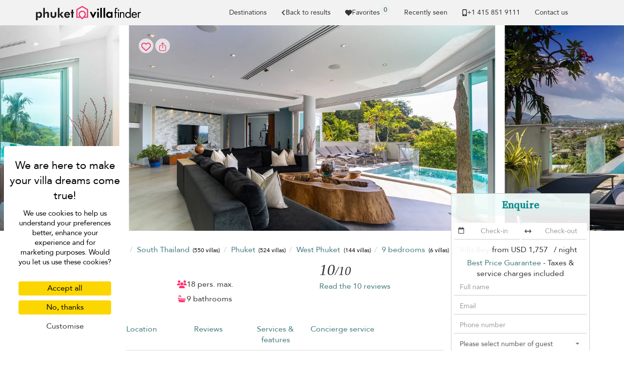

--- FILE ---
content_type: text/html; charset=UTF-8
request_url: https://www.villa-phuket.com/en-au/villa/west-phuket/villa-beyond
body_size: 37644
content:
<!doctype html>
<html lang="en-au">

    <head>
        <meta charset="utf-8">
        <meta name="viewport" content="width=device-width, initial-scale=1">

        <title>Villa Beyond in West Phuket, Phuket - 9 bedrooms</title>

        <link rel="apple-touch-icon" sizes="57x57" href="/apple-touch-icon-57x57.png">
<link rel="apple-touch-icon" sizes="60x60" href="/apple-touch-icon-60x60.png">
<link rel="apple-touch-icon" sizes="72x72" href="/apple-touch-icon-72x72.png">
<link rel="apple-touch-icon" sizes="76x76" href="/apple-touch-icon-76x76.png">
<link rel="apple-touch-icon" sizes="114x114" href="/apple-touch-icon-114x114.png">
<link rel="apple-touch-icon" sizes="120x120" href="/apple-touch-icon-120x120.png">
<link rel="apple-touch-icon" sizes="144x144" href="/apple-touch-icon-144x144.png">
<link rel="apple-touch-icon" sizes="152x152" href="/apple-touch-icon-152x152.png">
<link rel="apple-touch-icon" sizes="180x180" href="/apple-touch-icon-180x180.png">
<link rel="icon" type="image/png" href="/favicon-32x32.png" sizes="32x32">
<link rel="icon" type="image/png" href="/favicon-194x194.png" sizes="194x194">
<link rel="icon" type="image/png" href="/favicon-96x96.png" sizes="96x96">
<link rel="icon" type="image/png" href="/android-chrome-192x192.png" sizes="192x192">
<link rel="icon" type="image/png" href="/favicon-16x16.png" sizes="16x16">
<link rel="mask-icon" href="/safari-pinned-tab.svg" color="#5bbad5">
<meta name="msapplication-TileColor" content="#40777E">
<meta name="msapplication-TileImage" content="/mstile-144x144.png">
<meta name="theme-color" content="#40777E">


                    <meta property="og:image" content="https://cf-img.villa-finder.com/cf/xl/villas/villa-beyond/villa-beyond-villa-beyond-indoor-dining-06-669094d234fd1.jpg" />
        <meta name="twitter:image" content="https://cf-img.villa-finder.com/cf/xl/villas/villa-beyond/villa-beyond-villa-beyond-indoor-dining-06-669094d234fd1.jpg" />
            <meta property="og:image" content="https://cf-img.villa-finder.com/cf/xl/villas/villa-beyond/villa-beyond-villa-beyond-living-room-01-669094440df64.jpg" />
        <meta name="twitter:image" content="https://cf-img.villa-finder.com/cf/xl/villas/villa-beyond/villa-beyond-villa-beyond-living-room-01-669094440df64.jpg" />
            <meta property="og:image" content="https://cf-img.villa-finder.com/cf/xl/villas/villa-beyond/villa-beyond-villa-beyond-swimming-pool-05-6690943048135.jpg" />
        <meta name="twitter:image" content="https://cf-img.villa-finder.com/cf/xl/villas/villa-beyond/villa-beyond-villa-beyond-swimming-pool-05-6690943048135.jpg" />
                    <meta name="description" content="Rent Villa Beyond, 9 bedrooms, located in West Phuket, Phuket, from US&#36;1757. Villa Beyond is a private pool villa. Best price. Book now!" />
            <meta property="og:title" content="Villa Beyond in West Phuket, Phuket - 9 bedrooms" />
            <meta name="twitter:title" content="Villa Beyond in West Phuket, Phuket - 9 bedrooms">
            <meta property="og:description" content="Rent Villa Beyond, 9 bedrooms, located in West Phuket, Phuket, from US&#36;1757. Villa Beyond is a private pool villa. Best price. Book now!" />
            <meta name="twitter:description" content="Rent Villa Beyond, 9 bedrooms, located in West Phuket, Phuket, from US&#36;1757. Villa Beyond is a private pool villa. Best price. Book now!">

            
<link rel="canonical" href="https://www.villa-phuket.com/en-au/villa/west-phuket/villa-beyond" />
<meta property="og:url" content="https://www.villa-phuket.com/en-au/villa/west-phuket/villa-beyond" />
<meta name="twitter:url" content="https://www.villa-phuket.com/en-au/villa/west-phuket/villa-beyond">


<link rel="alternate" hreflang="x-default" href="https://www.villa-phuket.com/en/villa/west-phuket/villa-beyond" />
<link rel="alternate" hreflang="de" href="https://www.villa-phuket.com/de/villa/west-phuket/villa-beyond" />
    <meta property="og:locale:alternate" content="de_de" />
    <link rel="alternate" hreflang="en" href="https://www.villa-phuket.com/en/villa/west-phuket/villa-beyond" />
    <meta property="og:locale:alternate" content="en" />
    <link rel="alternate" hreflang="en-au" href="https://www.villa-phuket.com/en-au/villa/west-phuket/villa-beyond" />
    <meta property="og:locale" content="en_au" />
    <link rel="alternate" hreflang="en-gb" href="https://www.villa-phuket.com/en-gb/villa/west-phuket/villa-beyond" />
    <meta property="og:locale:alternate" content="en_gb" />
    <link rel="alternate" hreflang="en-hk" href="https://www.villa-phuket.com/en-hk/villa/west-phuket/villa-beyond" />
    <meta property="og:locale:alternate" content="en_hk" />
    <link rel="alternate" hreflang="en-sg" href="https://www.villa-phuket.com/en-sg/villa/west-phuket/villa-beyond" />
    <meta property="og:locale:alternate" content="en_sg" />
    <link rel="alternate" hreflang="es" href="https://www.villa-phuket.com/es/villa/west-phuket/villa-beyond" />
    <meta property="og:locale:alternate" content="es_es" />
    <link rel="alternate" hreflang="fr" href="https://www.villa-phuket.com/fr/villa/west-phuket/villa-beyond" />
    <meta property="og:locale:alternate" content="fr_fr" />
    <link rel="alternate" hreflang="it" href="https://www.villa-phuket.com/it/villa/west-phuket/villa-beyond" />
    <meta property="og:locale:alternate" content="it_it" />
    <link rel="alternate" hreflang="nl" href="https://www.villa-phuket.com/nl/villa/west-phuket/villa-beyond" />
    <meta property="og:locale:alternate" content="nl_nl" />
    <link rel="alternate" hreflang="ru" href="https://www.villa-phuket.com/ru/villa/west-phuket/villa-beyond" />
    <meta property="og:locale:alternate" content="ru_ru" />
    <link rel="alternate" hreflang="zh-hans" href="https://www.villa-phuket.com/zh-hans/villa/west-phuket/villa-beyond" />
    <meta property="og:locale:alternate" content="zh_hans" />
    
            <meta property="og:type" content="website" />
            <meta property="og:image" content="https://www.villa-phuket.com/bundles/common/logo/og-phuket.jpg" />
            <meta name="twitter:image" content="https://www.villa-phuket.com/bundles/common/logo/og-phuket.jpg">
            <meta property="og:image:type" content="image/jpeg" />
            <meta property="og:image:width" content="600" />
            <meta property="og:image:height" content="600" />
            <meta property="fb:admins" content="666916051" />
        

        
        
        <script>
            // Initialize GTM / Consent
            window.dataLayer = window.dataLayer || [];
            function gtag() { dataLayer.push(arguments); }
            gtag('consent', 'default', {
                'ad_user_data': 'denied',
                'ad_personalization': 'denied',
                'ad_storage': 'denied',
                'analytics_storage': 'denied',
                'wait_for_update': 500,
            });
        </script>

        <script src="/build/tac/tarteaucitron.min.js"></script>

        <link rel="manifest" href="/manifest.json">
                        <link rel="stylesheet" href="/build/229.916ebcf0.css"><link rel="stylesheet" href="/build/9435.94600147.css">
            <style>
                                    @import url('https://fonts.googleapis.com/css2?family=Source+Serif+4:opsz@8..60&display=swap');

                    /* Avenir */
                    @font-face {
                        font-family: 'Avenir';
                        src: url('/bundles/front/fonts/avenir/Avenir-Roman.eot');
                        src: url('/bundles/front/fonts/avenir/Avenir-Roman.woff2') format('woff2'),
                            url('/bundles/front/fonts/avenir/Avenir-Roman.woff') format('woff'),
                            url('/bundles/front/fonts/avenir/Avenir-Roman.ttf') format('truetype'),
                            url('/bundles/front/fonts/avenir/Avenir-Roman.svg#Avenir-Roman') format('svg'),
                            url('/bundles/front/fonts/avenir/Avenir-Roman.eot?#iefix') format('embedded-opentype');
                        font-weight: normal;
                        font-style: normal;
                        font-display: swap;
                    }
                    /* End Avenir */

                    @font-face {
                        font-family: 'Avenir Fallback';
                        src: local(Verdana);
                        size-adjust: 89%;
                        ascent-override: 112%;
                        descent-override: 37%;
                        line-gap-override: 0%;
                    }
                    @font-face {
                        font-family: 'Source Serif 4 Fallback';
                        src: local(Palatino);
                        size-adjust: 98%;
                        ascent-override: 92%;
                        descent-override: normal;
                        line-gap-override: normal;
                    }
                            </style>
         
    <link rel="stylesheet" href="/build/2116.372bfa06.css"><link rel="stylesheet" href="/build/front_villa.79bb2d85.css">
                    </head>

        <body class="page-villa" data-spy="scroll" data-target="#villa-navbar"">

                                <noscript><iframe src="//www.googletagmanager.com/ns.html?id=GTM-TNSXSD"
                              height="0" width="0" style="display:none;visibility:hidden"></iframe></noscript>
            <script>(function(w,d,s,l,i){w[l]=w[l]||[];w[l].push({'gtm.start':
                        new Date().getTime(),event:'gtm.js'});var f=d.getElementsByTagName(s)[0],
                        j=d.createElement(s),dl=l!='dataLayer'?'&l='+l:'';j.async=true;j.src=
                        '//www.googletagmanager.com/gtm.js?id='+i+dl;f.parentNode.insertBefore(j,f);
                })(window,document,'script','dataLayer','GTM-TNSXSD');</script>
            
                                <script>
                    dataLayer.push({
                        'environment': 'prod',
                        'locale': 'en-au',
                        'website': 'phuket',
                        'websiteMaster': 1,
                        'galaxite': 0,
                        'currency': 'usd',
                        'version': '4',
                        'time': '2026-01-20 01:01:22',
                        'page': '/en-au/villa/west-phuket/villa-beyond',
                        'role': 'guest',
                        'event': 'ua'
                    });
                </script>
            
    <script>
        dataLayer.push({
            'title': 'Details Villa Beyond',
            'page-type': 'villa',
            'nights': '',
            'from': '',
            'weekDay': '',
            'month': '',
            'to': '',
            'villa': 'villa-beyond',
            'location': 'West Phuket',
            'country': 'thailand',
            'region': 'south-thailand',
            'subregion': 'phuket',
            'bedrooms': '9',
            'api': 'rentalsunited',
            'minPriceUsd': '1757'
        });
    </script>
        
                        

            <nav id="navbar-original" class="navbar navbar-inverse" role="navigation">
                <div class="container">

                    <div class="navbar-header">
                        <button type="button" class="navbar-toggle" data-toggle="collapse" data-target="#navbar-menu">
                            <span class="sr-only">Toggle navigation</span>
                            <span class="icon-bar"></span>
                            <span class="icon-bar"></span>
                            <span class="icon-bar"></span>
                        </button>
                        <div class="visible-xs love-button-container-xs" id="favorite-xs">
                            <a class="love-button" href="/en-au/custom/favorites">
                                <svg xmlns="http://www.w3.org/2000/svg" viewBox="0 0 512 512" fill="currentColor" class="h-14" aria-hidden="true"><path fill="currentColor" d="m47.6 300.4l180.7 168.7c7.5 7 17.4 10.9 27.7 10.9s20.2-3.9 27.7-10.9l180.7-168.7c30.4-28.3 47.6-68 47.6-109.5v-5.8c0-69.9-50.5-129.5-119.4-141c-45.6-7.6-92 7.3-124.6 39.9l-12 12l-12-12c-32.6-32.6-79-47.5-124.6-39.9C50.5 55.6 0 115.2 0 185.1v5.8c0 41.5 17.2 81.2 47.6 109.5"/></svg>
                            </a>
                        </div>
                        <a href="/en-au" class="navbar-brand analytics-event" data-category="north-west-logo" data-action="click">
                            <img src="/bundles/common/logo/logo-phuket-black.svg" width="222" alt="Phuket Villa Finder logo" />
                        </a>
                    </div>
                    <div class="collapse navbar-collapse" id="navbar-menu">
                        <ul class="nav navbar-nav navbar-right">
                                                        <li class="navbar-popular-destinations">
                                <a class="header-submenu-label scroll" href="#" data-toggle="modal" data-target="#popular-destinations">
                                    Destinations
                                </a>
                            </li>
                                                                                                <li>
            <a href="/en-au/search/9-bedroom-villas-west-phuket#villa-beyond" class="back-gtm d-flex align-items-center gap-2" data-label="villa-beyond">
                <svg xmlns="http://www.w3.org/2000/svg" viewBox="0 0 320 512" fill="currentColor" class="h-14" aria-hidden="true"><path fill="currentColor" d="M41.4 233.4c-12.5 12.5-12.5 32.8 0 45.3l160 160c12.5 12.5 32.8 12.5 45.3 0s12.5-32.8 0-45.3L109.3 256l137.3-137.4c12.5-12.5 12.5-32.8 0-45.3s-32.8-12.5-45.3 0l-160 160z"/></svg> Back to results
            </a>
        </li>
        
                            
                                                        <li class="hidden-xs" id="favorite-lg">
                                <a class="favorite-container d-flex justify-center align-items-center gap-4" type="button"  href="/en-au/custom/favorites">
                                    <svg xmlns="http://www.w3.org/2000/svg" viewBox="0 0 512 512" fill="currentColor" class="h-14" aria-hidden="true"><path fill="currentColor" d="m47.6 300.4l180.7 168.7c7.5 7 17.4 10.9 27.7 10.9s20.2-3.9 27.7-10.9l180.7-168.7c30.4-28.3 47.6-68 47.6-109.5v-5.8c0-69.9-50.5-129.5-119.4-141c-45.6-7.6-92 7.3-124.6 39.9l-12 12l-12-12c-32.6-32.6-79-47.5-124.6-39.9C50.5 55.6 0 115.2 0 185.1v5.8c0 41.5 17.2 81.2 47.6 109.5"/></svg> Favorites
                                    <span class="favorite-count">0</span>
                                </a>
                                <div class="notification border-notification notification-favorite" style="display: none">
                                    <div class="favorite-content"></div>
                                    <b class="border-notch notch"></b>
                                    <b class="notch"></b>
                                    <div class="text-center mt-10">
                                        <div class="btn-group">
                                            <a class="btn btn-sm secondary-btn" href="/en-au/custom/favorites">
                                                View all your favorites
                                            </a>
                                            <a class="btn btn-sm btn-link close-notification" href="#">
                                                Close
                                            </a>
                                        </div>
                                    </div>
                                </div>
                            </li>
                            <li class="hidden-sm notification-positioner" style="display: none;">
                                <a class="notification-container" href="#">
                                    <svg xmlns="http://www.w3.org/2000/svg" viewBox="0 0 448 512" fill="currentColor" class="h-14 vertical-align-middle" aria-hidden="true"><path fill="currentColor" d="M224 0c-17.7 0-32 14.3-32 32v19.2C119 66 64 130.6 64 208v18.8c0 47-17.3 92.4-48.5 127.6l-7.4 8.3c-8.4 9.4-10.4 22.9-5.3 34.4S19.4 416 32 416h384c12.6 0 24-7.4 29.2-18.9s3.1-25-5.3-34.4l-7.4-8.3c-31.2-35.2-48.5-80.5-48.5-127.6V208c0-77.4-55-142-128-156.8V32c0-17.7-14.3-32-32-32m45.3 493.3c12-12 18.7-28.3 18.7-45.3H160c0 17 6.7 33.3 18.7 45.3S207 512 224 512s33.3-6.7 45.3-18.7"/></svg>
                                    <span class="notification-count">0</span>
                                </a>
                                    <div class="notification border-notification">
                                        <div class="n-content">

                                        </div>
                                        <b class="border-notch notch"></b>
                                        <b class="notch"></b>
                                    </div>
                            </li>
                            <li id="recently-seen">
                                <a rel="nofollow"  class="recently-seen" type="button" data-toggle="modal" data-target="#vf-modal" href="/en-au/custom/viewed">
                                    Recently seen
                                </a>
                            </li>

                            <li class="hidden-lg"><a href="/en-au/static/list-your-villa">List your villa</a></li>

                                                                                        <li class="hidden-sm">
                                <li>
                                    <a class="header-phone header-submenu-label scroll d-flex align-items-center gap-4" href="/en-au/static/contact-us">
                                        <svg xmlns="http://www.w3.org/2000/svg" viewBox="0 0 384 512" fill="currentColor" class="h-14 vertical-align-middle" aria-hidden="true"><path fill="currentColor" d="M16 64C16 28.7 44.7 0 80 0h224c35.3 0 64 28.7 64 64v384c0 35.3-28.7 64-64 64H80c-35.3 0-64-28.7-64-64zm208 384a32 32 0 1 0-64 0a32 32 0 1 0 64 0m80-384H80v320h224z"/></svg> +1 ​415 851 9111
                                    </a>
                                </li>
                                <li id="contact-us-link"><a class="header-phone header-submenu-label scroll" href="/en-au/static/contact-us">Contact us</a></li>
                                <li><a class="contact-us-header header-phone header-submenu-label scroll" href="/en-au/static/contact-us"><span id="contact-us-button" class="btn secondary-btn contact-us-btn d-none">Contact us</span></a></li>
                                </li>
                                                    </ul>
                    </div>
                </div>
            </nav>

            <div class="alert alert-success alert-dismissible alert-top" role="alert" style="display: none;margin-bottom: 0;">
                <button type="button" class="close" data-dismiss="alert" aria-label="Close"><span aria-hidden="true">&times;</span></button>
                <div class="container notice"><p class="d-flex align-items-center gap-4">Thank you for your message. Our team will be in touch shortly. We look forward to speaking with you!</p></div>
            </div>
        
            <div class="hidden-md hidden-lg requestModalButton ">
        <a class="btn btn-block btn-lg secondary-btn border-radius-none" id="showForm" href="#">
            <div class="spinner col-xs-12" style="font-size: 18px">
                <svg xmlns="http://www.w3.org/2000/svg" viewBox="0 0 512 512" fill="currentColor" class="h-18 vertical-align-middle spin" aria-hidden="true"><path fill="currentColor" d="M142.9 142.9c-17.5 17.5-30.1 38-37.8 59.8c-5.9 16.7-24.2 25.4-40.8 19.5S38.9 198 44.8 181.4c10.8-30.7 28.4-59.4 52.8-83.8c87.2-87.2 228.3-87.5 315.8-1L455 55c6.9-6.9 17.2-8.9 26.2-5.2S496 62.3 496 72v128c0 13.3-10.7 24-24 24H344c-9.7 0-18.5-5.8-22.2-14.8s-1.7-19.3 5.2-26.2l41.1-41.1c-62.6-61.5-163.1-61.2-225.3 1zM16 312c0-13.3 10.7-24 24-24h128c9.7 0 18.5 5.8 22.2 14.8s1.7 19.3-5.2 26.2l-41.1 41.1c62.6 61.5 163.1 61.2 225.3-1c17.5-17.5 30.1-38 37.8-59.8c5.9-16.7 24.2-25.4 40.8-19.5s25.4 24.2 19.5 40.8c-10.8 30.6-28.4 59.3-52.9 83.8c-87.2 87.2-228.3 87.5-315.8 1L57 457c-6.9 6.9-17.2 8.9-26.2 5.2S16 449.7 16 440V312.1z"/></svg>
            </div>
            <div id="bottom_cta_placeholder">
                
<div class="villa-price-from">from
    <span class="currency" property="priceCurrency" content="USD"></span>
            <span class="value" property="price" content="1757">
            USD 1,757
        </span>&nbsp;
    / night</div>

            </div>
            <span class="checkAvailability" style="display: none;">Check Availability</span>
            <span class="reserve" style="">Enquire</span>
            <svg xmlns="http://www.w3.org/2000/svg" viewBox="0 0 512 512" fill="currentColor" class="h-18 vertical-align-middle" aria-hidden="true"><path fill="currentColor" d="M464 256a208 208 0 1 1-416 0a208 208 0 1 1 416 0M0 256a256 256 0 1 0 512 0a256 256 0 1 0-512 0m294.6-104.8c-4.2-4.6-10.1-7.2-16.4-7.2c-12.2 0-22.2 10-22.2 22.3V208h-96c-17.7 0-32 14.3-32 32v32c0 17.7 14.3 32 32 32h96v41.7c0 12.3 10 22.3 22.3 22.3c6.2 0 12.1-2.6 16.4-7.2l84-91c3.5-3.8 5.4-8.7 5.4-13.9s-1.9-10.1-5.4-13.9l-84-91z"/></svg>
        </a>
        </div>    </div>

    <div class="property__carousel__container property__carousel__loading cls_container">
        <div class="property__carousel picbox-pics">
                            <div class="property__carousel__slide pic-container ">
                    <span class="like-container love-box active love-to-watch" id="love-box-0">
                                                    <div id="love-btn-container">
                                <button class=" btn custom_btn btn-love lookingforlove favorite-tooltip" data-villa="villa-beyond" data-villa-id="1621" title="Tap ❤️ to save" data-trigger="hover" data-toggle="tooltip" data-placement="bottom">
    <div class="loved">
        <span><svg xmlns="http://www.w3.org/2000/svg" viewBox="0 0 512 512" fill="currentColor" class="h-20 vertical-align-middle" aria-hidden="true"><path fill="currentColor" d="m47.6 300.4l180.7 168.7c7.5 7 17.4 10.9 27.7 10.9s20.2-3.9 27.7-10.9l180.7-168.7c30.4-28.3 47.6-68 47.6-109.5v-5.8c0-69.9-50.5-129.5-119.4-141c-45.6-7.6-92 7.3-124.6 39.9l-12 12l-12-12c-32.6-32.6-79-47.5-124.6-39.9C50.5 55.6 0 115.2 0 185.1v5.8c0 41.5 17.2 81.2 47.6 109.5"/></svg></span><div class="fix-editor">&nbsp;</div>    </div>
    <div class="lookingforlove">
        <span><svg xmlns="http://www.w3.org/2000/svg" viewBox="0 0 512 512" fill="currentColor" class="h-20 vertical-align-middle" aria-hidden="true"><path fill="currentColor" d="m225.8 468.2l-2.5-2.3L48.1 303.2C17.4 274.7 0 234.7 0 192.8v-3.3c0-70.4 50-130.8 119.2-144c39.4-7.6 79.7 1.5 111.8 24.1c9 6.4 17.4 13.8 25 22.3c4.2-4.8 8.7-9.2 13.5-13.3c3.7-3.2 7.5-6.2 11.5-9c32.1-22.6 72.4-31.7 111.8-24.2C462 58.6 512 119.1 512 189.5v3.3c0 41.9-17.4 81.9-48.1 110.4L288.7 465.9l-2.5 2.3c-8.2 7.6-19 11.9-30.2 11.9s-22-4.2-30.2-11.9M239.1 145c-.4-.3-.7-.7-1-1.1l-17.8-20l-.1-.1c-23.1-25.9-58-37.7-92-31.2c-46.6 8.9-80.2 49.5-80.2 96.9v3.3c0 28.5 11.9 55.8 32.8 75.2L256 430.7L431.2 268a102.7 102.7 0 0 0 32.8-75.2v-3.3c0-47.3-33.6-88-80.1-96.9c-34-6.5-69 5.4-92 31.2l-.1.1l-.1.1l-17.8 20c-.3.4-.7.7-1 1.1c-4.5 4.5-10.6 7-16.9 7s-12.4-2.5-16.9-7z"/></svg></span><div class="fix-editor">&nbsp;</div>    </div>
</button>

<button class="btn custom_btn btn-share favorite-tooltip" title="Copy link" data-trigger="manual" data-toggle="share-tooltip-show" data-placement="bottom" >
    <span><svg xmlns="http://www.w3.org/2000/svg" viewBox="0 0 512 512" fill="currentColor" class="h-20 vertical-align-middle" aria-hidden="true"><path fill="none" stroke="currentColor" stroke-linecap="round" stroke-linejoin="round" stroke-width="32" d="M336 192h40a40 40 0 0 1 40 40v192a40 40 0 0 1-40 40H136a40 40 0 0 1-40-40V232a40 40 0 0 1 40-40h40m160-64l-80-80l-80 80m80 193V48"/></svg></span>
</button>

                                <div class="fav-tooltip">
                                    Add to your favorites
                                </div>
                            </div>
                                            </span>
                    <img
                        id="property-image-0"
                        class="h-100"
                        src="https://cf-img.villa-finder.com/cf/l/villas/villa-beyond/villa-beyond-villa-beyond-living-room-01-669094440df64.jpg"
                                                data-img-id-target="6a5526fe437991781000639ddc434993"
                        alt="Villa Beyond"
                    />
                </div>
                            <div class="property__carousel__slide pic-container property__carousel__slide__secondary">
                    <span class="like-container love-box  love-to-watch" id="love-box-1">
                                            </span>
                    <img
                        id="property-image-1"
                        class="h-100"
                        src="https://cf-img.villa-finder.com/cf/l/villas/villa-beyond/villa-beyond-villa-beyond-swimming-pool-05-6690943048135.jpg"
                                                data-img-id-target="6afa1d836dc8deb3a005afa0481381bd"
                        alt="Villa Beyond"
                    />
                </div>
                            <div class="property__carousel__slide pic-container property__carousel__slide__secondary">
                    <span class="like-container love-box  love-to-watch" id="love-box-2">
                                            </span>
                    <img
                        id="property-image-2"
                        class="h-100"
                        data-flickity-lazyload="https://cf-img.villa-finder.com/cf/l/villas/villa-beyond/villa-beyond-villa-beyond-master-bedroom-04-66909457584b5.jpg"                        data-img-id-target="69088718f8c5f296c4c024bfb3c844a3"
                        alt="Villa Beyond"
                    />
                </div>
                            <div class="property__carousel__slide pic-container property__carousel__slide__secondary">
                    <span class="like-container love-box  love-to-watch" id="love-box-3">
                                            </span>
                    <img
                        id="property-image-3"
                        class="h-100"
                        data-flickity-lazyload="https://cf-img.villa-finder.com/cf/l/villas/villa-beyond/villa-beyond-villa-beyond-master-bedroom-07-6690945ca5c63.jpg"                        data-img-id-target="dad8c082b8d9bb42c8774ebd134a69e0"
                        alt="Villa Beyond"
                    />
                </div>
                            <div class="property__carousel__slide pic-container property__carousel__slide__secondary">
                    <span class="like-container love-box  love-to-watch" id="love-box-4">
                                            </span>
                    <img
                        id="property-image-4"
                        class="h-100"
                        data-flickity-lazyload="https://cf-img.villa-finder.com/cf/l/villas/villa-beyond/villa-beyond-villa-beyond-master-bedroom-01-66909454b12a4.jpg"                        data-img-id-target="8091e76077409180e240dd9ab97fa03b"
                        alt="Villa Beyond"
                    />
                </div>
                            <div class="property__carousel__slide pic-container property__carousel__slide__secondary">
                    <span class="like-container love-box  love-to-watch" id="love-box-5">
                                            </span>
                    <img
                        id="property-image-5"
                        class="h-100"
                        data-flickity-lazyload="https://cf-img.villa-finder.com/cf/l/villas/villa-beyond/villa-beyond-villa-beyond-master-bedroom-12-66909466bd2a6.jpg"                        data-img-id-target="51ee06fef301c9d54ed960ab59938386"
                        alt="Villa Beyond"
                    />
                </div>
                            <div class="property__carousel__slide pic-container property__carousel__slide__secondary">
                    <span class="like-container love-box  love-to-watch" id="love-box-6">
                                            </span>
                    <img
                        id="property-image-6"
                        class="h-100"
                        data-flickity-lazyload="https://cf-img.villa-finder.com/cf/l/villas/villa-beyond/villa-beyond-villa-beyond-master-bedroom-15-6690946c512f9.jpg"                        data-img-id-target="4239b1f5c8624756fa052179f274af46"
                        alt="Villa Beyond"
                    />
                </div>
                            <div class="property__carousel__slide pic-container property__carousel__slide__secondary">
                    <span class="like-container love-box  love-to-watch" id="love-box-7">
                                            </span>
                    <img
                        id="property-image-7"
                        class="h-100"
                        data-flickity-lazyload="https://cf-img.villa-finder.com/cf/l/villas/villa-beyond/villa-beyond-villa-beyond-master-bedroom-16-6690946f338f5.jpg"                        data-img-id-target="e32c193e03b029910bb2849f09d4a1b3"
                        alt="Villa Beyond"
                    />
                </div>
                            <div class="property__carousel__slide pic-container property__carousel__slide__secondary">
                    <span class="like-container love-box  love-to-watch" id="love-box-8">
                                            </span>
                    <img
                        id="property-image-8"
                        class="h-100"
                        data-flickity-lazyload="https://cf-img.villa-finder.com/cf/l/villas/villa-beyond/villa-beyond-villa-beyond-guest-bedroom-8-01-6690949e65361.jpg"                        data-img-id-target="9720c32e47db596d25f408cf50640adf"
                        alt="Villa Beyond"
                    />
                </div>
                            <div class="property__carousel__slide pic-container property__carousel__slide__secondary">
                    <span class="like-container love-box  love-to-watch" id="love-box-9">
                                            </span>
                    <img
                        id="property-image-9"
                        class="h-100"
                        data-flickity-lazyload="https://cf-img.villa-finder.com/cf/l/villas/villa-beyond/villa-beyond-villa-beyond-guest-bedroom-8-03-669094a12421a.jpg"                        data-img-id-target="133bc19c49113b1a73a55ccd12cab880"
                        alt="Villa Beyond"
                    />
                </div>
                            <div class="property__carousel__slide pic-container property__carousel__slide__secondary">
                    <span class="like-container love-box  love-to-watch" id="love-box-10">
                                            </span>
                    <img
                        id="property-image-10"
                        class="h-100"
                        data-flickity-lazyload="https://cf-img.villa-finder.com/cf/l/villas/villa-beyond/villa-beyond-villa-beyond-guest-bedroom-8-05-669094a3c86b2.jpg"                        data-img-id-target="5068b01eea40e4ee94b4f3d6dc4b1f36"
                        alt="Villa Beyond"
                    />
                </div>
                            <div class="property__carousel__slide pic-container property__carousel__slide__secondary">
                    <span class="like-container love-box  love-to-watch" id="love-box-11">
                                            </span>
                    <img
                        id="property-image-11"
                        class="h-100"
                        data-flickity-lazyload="https://cf-img.villa-finder.com/cf/l/villas/villa-beyond/villa-beyond-villa-beyond-guest-bedroom-8-08-669094a984db2.jpg"                        data-img-id-target="b48bbcd205eb48a73c197d6d21dc3fe3"
                        alt="Villa Beyond"
                    />
                </div>
                            <div class="property__carousel__slide pic-container property__carousel__slide__secondary">
                    <span class="like-container love-box  love-to-watch" id="love-box-12">
                                            </span>
                    <img
                        id="property-image-12"
                        class="h-100"
                        data-flickity-lazyload="https://cf-img.villa-finder.com/cf/l/villas/villa-beyond/villa-beyond-villa-beyond-guest-bedroom-8-13-669094ac4b323.jpg"                        data-img-id-target="6d7f8d4ee0375cc85848bff86c05cf9a"
                        alt="Villa Beyond"
                    />
                </div>
                            <div class="property__carousel__slide pic-container property__carousel__slide__secondary">
                    <span class="like-container love-box  love-to-watch" id="love-box-13">
                                            </span>
                    <img
                        id="property-image-13"
                        class="h-100"
                        data-flickity-lazyload="https://cf-img.villa-finder.com/cf/l/villas/villa-beyond/villa-beyond-villa-beyond-guest-bedroom-2-01-669094e3effbe.jpg"                        data-img-id-target="f19a3539571dd6c5cfc25d3ff7cbf41b"
                        alt="Villa Beyond"
                    />
                </div>
                            <div class="property__carousel__slide pic-container property__carousel__slide__secondary">
                    <span class="like-container love-box  love-to-watch" id="love-box-14">
                                            </span>
                    <img
                        id="property-image-14"
                        class="h-100"
                        data-flickity-lazyload="https://cf-img.villa-finder.com/cf/l/villas/villa-beyond/villa-beyond-villa-beyond-guest-bedroom-2-03-669094e7a575f.jpg"                        data-img-id-target="507686a77fd57c3565b246e5d3af393a"
                        alt="Villa Beyond"
                    />
                </div>
                            <div class="property__carousel__slide pic-container property__carousel__slide__secondary">
                    <span class="like-container love-box  love-to-watch" id="love-box-15">
                                            </span>
                    <img
                        id="property-image-15"
                        class="h-100"
                        data-flickity-lazyload="https://cf-img.villa-finder.com/cf/l/villas/villa-beyond/villa-beyond-villa-beyond-guest-bedroom-2-04-669094eaa1e36.jpg"                        data-img-id-target="7dd8c1a4d84dd8dbcd1d9989285a150d"
                        alt="Villa Beyond"
                    />
                </div>
                            <div class="property__carousel__slide pic-container property__carousel__slide__secondary">
                    <span class="like-container love-box  love-to-watch" id="love-box-16">
                                            </span>
                    <img
                        id="property-image-16"
                        class="h-100"
                        data-flickity-lazyload="https://cf-img.villa-finder.com/cf/l/villas/villa-beyond/villa-beyond-villa-beyond-guest-bedroom-2-06-669094eda57b2.jpg"                        data-img-id-target="124b44498fd76862564a4333bbc027de"
                        alt="Villa Beyond"
                    />
                </div>
                            <div class="property__carousel__slide pic-container property__carousel__slide__secondary">
                    <span class="like-container love-box  love-to-watch" id="love-box-17">
                                            </span>
                    <img
                        id="property-image-17"
                        class="h-100"
                        data-flickity-lazyload="https://cf-img.villa-finder.com/cf/l/villas/villa-beyond/villa-beyond-villa-beyond-guest-bedroom-2-08-669094f0851f5.jpg"                        data-img-id-target="321e8e0ee84d5e12becb7e778280941b"
                        alt="Villa Beyond"
                    />
                </div>
                            <div class="property__carousel__slide pic-container property__carousel__slide__secondary">
                    <span class="like-container love-box  love-to-watch" id="love-box-18">
                                            </span>
                    <img
                        id="property-image-18"
                        class="h-100"
                        data-flickity-lazyload="https://cf-img.villa-finder.com/cf/l/villas/villa-beyond/villa-beyond-villa-beyond-guest-bedroom-9-04-669094b5200be.jpg"                        data-img-id-target="e37e4e060310686f17424b52b4727016"
                        alt="Villa Beyond"
                    />
                </div>
                            <div class="property__carousel__slide pic-container property__carousel__slide__secondary">
                    <span class="like-container love-box  love-to-watch" id="love-box-19">
                                            </span>
                    <img
                        id="property-image-19"
                        class="h-100"
                        data-flickity-lazyload="https://cf-img.villa-finder.com/cf/l/villas/villa-beyond/villa-beyond-villa-beyond-guest-bedroom-9-07-669094b7d2e22.jpg"                        data-img-id-target="51924d66e34b16d5ac9cd9054209bece"
                        alt="Villa Beyond"
                    />
                </div>
                            <div class="property__carousel__slide pic-container property__carousel__slide__secondary">
                    <span class="like-container love-box  love-to-watch" id="love-box-20">
                                            </span>
                    <img
                        id="property-image-20"
                        class="h-100"
                        data-flickity-lazyload="https://cf-img.villa-finder.com/cf/l/villas/villa-beyond/villa-beyond-villa-beyond-guest-bedroom-9-11-669094bd8ac76.jpg"                        data-img-id-target="8e42c323c3662c4e9546ef8cdbe0fc6c"
                        alt="Villa Beyond"
                    />
                </div>
                            <div class="property__carousel__slide pic-container property__carousel__slide__secondary">
                    <span class="like-container love-box  love-to-watch" id="love-box-21">
                                            </span>
                    <img
                        id="property-image-21"
                        class="h-100"
                        data-flickity-lazyload="https://cf-img.villa-finder.com/cf/l/villas/villa-beyond/villa-beyond-villa-beyond-guest-bedroom-5-01-66909516b1270.jpg"                        data-img-id-target="14b807875d12a9fe04836132a543aa8a"
                        alt="Villa Beyond"
                    />
                </div>
                            <div class="property__carousel__slide pic-container property__carousel__slide__secondary">
                    <span class="like-container love-box  love-to-watch" id="love-box-22">
                                            </span>
                    <img
                        id="property-image-22"
                        class="h-100"
                        data-flickity-lazyload="https://cf-img.villa-finder.com/cf/l/villas/villa-beyond/villa-beyond-villa-beyond-guest-bedroom-5-03-669095194003b.jpg"                        data-img-id-target="5994240821e69e9b0ebb88a7547e0883"
                        alt="Villa Beyond"
                    />
                </div>
                            <div class="property__carousel__slide pic-container property__carousel__slide__secondary">
                    <span class="like-container love-box  love-to-watch" id="love-box-23">
                                            </span>
                    <img
                        id="property-image-23"
                        class="h-100"
                        data-flickity-lazyload="https://cf-img.villa-finder.com/cf/l/villas/villa-beyond/villa-beyond-villa-beyond-guest-bedroom-5-04-6690951c2d438.jpg"                        data-img-id-target="9d52c49f844fcdf68082aa517825b3cd"
                        alt="Villa Beyond"
                    />
                </div>
                            <div class="property__carousel__slide pic-container property__carousel__slide__secondary">
                    <span class="like-container love-box  love-to-watch" id="love-box-24">
                                            </span>
                    <img
                        id="property-image-24"
                        class="h-100"
                        data-flickity-lazyload="https://cf-img.villa-finder.com/cf/l/villas/villa-beyond/villa-beyond-villa-beyond-guest-bedroom-4-02-6690950399288.jpg"                        data-img-id-target="e27083250d53abeb601207d16e012b89"
                        alt="Villa Beyond"
                    />
                </div>
                            <div class="property__carousel__slide pic-container property__carousel__slide__secondary">
                    <span class="like-container love-box  love-to-watch" id="love-box-25">
                                            </span>
                    <img
                        id="property-image-25"
                        class="h-100"
                        data-flickity-lazyload="https://cf-img.villa-finder.com/cf/l/villas/villa-beyond/villa-beyond-villa-beyond-guest-bedroom-4-03-669095068cdbb.jpg"                        data-img-id-target="be86707439e61b2fefafb4667fd8a7c1"
                        alt="Villa Beyond"
                    />
                </div>
                            <div class="property__carousel__slide pic-container property__carousel__slide__secondary">
                    <span class="like-container love-box  love-to-watch" id="love-box-26">
                                            </span>
                    <img
                        id="property-image-26"
                        class="h-100"
                        data-flickity-lazyload="https://cf-img.villa-finder.com/cf/l/villas/villa-beyond/villa-beyond-villa-beyond-guest-bedroom-4-04-6690950929f56.jpg"                        data-img-id-target="275033524ec70d74c8241f4bfe814bf4"
                        alt="Villa Beyond"
                    />
                </div>
                            <div class="property__carousel__slide pic-container property__carousel__slide__secondary">
                    <span class="like-container love-box  love-to-watch" id="love-box-27">
                                            </span>
                    <img
                        id="property-image-27"
                        class="h-100"
                        data-flickity-lazyload="https://cf-img.villa-finder.com/cf/l/villas/villa-beyond/villa-beyond-villa-beyond-guest-bedroom-4-08-669095110c7f8.jpg"                        data-img-id-target="ae056266abd2442bebfbe55684676fc1"
                        alt="Villa Beyond"
                    />
                </div>
                            <div class="property__carousel__slide pic-container property__carousel__slide__secondary">
                    <span class="like-container love-box  love-to-watch" id="love-box-28">
                                            </span>
                    <img
                        id="property-image-28"
                        class="h-100"
                        data-flickity-lazyload="https://cf-img.villa-finder.com/cf/l/villas/villa-beyond/villa-beyond-villa-beyond-guest-bedroom-4-07-6690950e65bf4.jpg"                        data-img-id-target="ce379253ccaa3772d3fd9d2d43efe435"
                        alt="Villa Beyond"
                    />
                </div>
                            <div class="property__carousel__slide pic-container property__carousel__slide__secondary">
                    <span class="like-container love-box  love-to-watch" id="love-box-29">
                                            </span>
                    <img
                        id="property-image-29"
                        class="h-100"
                        data-flickity-lazyload="https://cf-img.villa-finder.com/cf/l/villas/villa-beyond/villa-beyond-villa-beyond-guest-bedroom-3-01-669094f34222d.jpg"                        data-img-id-target="3d08b45063942741caab930cc1f57491"
                        alt="Villa Beyond"
                    />
                </div>
                            <div class="property__carousel__slide pic-container property__carousel__slide__secondary">
                    <span class="like-container love-box  love-to-watch" id="love-box-30">
                                            </span>
                    <img
                        id="property-image-30"
                        class="h-100"
                        data-flickity-lazyload="https://cf-img.villa-finder.com/cf/l/villas/villa-beyond/villa-beyond-villa-beyond-guest-bedroom-3-03-669094f8a818f.jpg"                        data-img-id-target="02c488b6e194d78601b0a61bd8a83fd2"
                        alt="Villa Beyond"
                    />
                </div>
                            <div class="property__carousel__slide pic-container property__carousel__slide__secondary">
                    <span class="like-container love-box  love-to-watch" id="love-box-31">
                                            </span>
                    <img
                        id="property-image-31"
                        class="h-100"
                        data-flickity-lazyload="https://cf-img.villa-finder.com/cf/l/villas/villa-beyond/villa-beyond-villa-beyond-guest-bedroom-3-04-669094fb69e4b.jpg"                        data-img-id-target="2771a3759aa8ebfac0a08de7aaf3cefb"
                        alt="Villa Beyond"
                    />
                </div>
                            <div class="property__carousel__slide pic-container property__carousel__slide__secondary">
                    <span class="like-container love-box  love-to-watch" id="love-box-32">
                                            </span>
                    <img
                        id="property-image-32"
                        class="h-100"
                        data-flickity-lazyload="https://cf-img.villa-finder.com/cf/l/villas/villa-beyond/villa-beyond-villa-beyond-guest-bedroom-3-06-66909500e3f80.jpg"                        data-img-id-target="186134f79e4fce84fc4b52bc2e7ccf09"
                        alt="Villa Beyond"
                    />
                </div>
                            <div class="property__carousel__slide pic-container property__carousel__slide__secondary">
                    <span class="like-container love-box  love-to-watch" id="love-box-33">
                                            </span>
                    <img
                        id="property-image-33"
                        class="h-100"
                        data-flickity-lazyload="https://cf-img.villa-finder.com/cf/l/villas/villa-beyond/villa-beyond-villa-beyond-guest-bedroom-6-04-6690948960309.jpg"                        data-img-id-target="ed514639b0b75cdbbdb4ecf500b1c016"
                        alt="Villa Beyond"
                    />
                </div>
                            <div class="property__carousel__slide pic-container property__carousel__slide__secondary">
                    <span class="like-container love-box  love-to-watch" id="love-box-34">
                                            </span>
                    <img
                        id="property-image-34"
                        class="h-100"
                        data-flickity-lazyload="https://cf-img.villa-finder.com/cf/l/villas/villa-beyond/villa-beyond-villa-beyond-guest-bedroom-6-05-6690948be36ec.jpg"                        data-img-id-target="58ed9bc286b224bd09398be1ac283abd"
                        alt="Villa Beyond"
                    />
                </div>
                            <div class="property__carousel__slide pic-container property__carousel__slide__secondary">
                    <span class="like-container love-box  love-to-watch" id="love-box-35">
                                            </span>
                    <img
                        id="property-image-35"
                        class="h-100"
                        data-flickity-lazyload="https://cf-img.villa-finder.com/cf/l/villas/villa-beyond/villa-beyond-villa-beyond-guest-bedroom-6-02-66909486c5649.jpg"                        data-img-id-target="64ede73e9c2399e51e46b91d31883e8d"
                        alt="Villa Beyond"
                    />
                </div>
                            <div class="property__carousel__slide pic-container property__carousel__slide__secondary">
                    <span class="like-container love-box  love-to-watch" id="love-box-36">
                                            </span>
                    <img
                        id="property-image-36"
                        class="h-100"
                        data-flickity-lazyload="https://cf-img.villa-finder.com/cf/l/villas/villa-beyond/villa-beyond-villa-beyond-guest-bedroom-6-06-6690948e6975f.jpg"                        data-img-id-target="d6b766c718272fedf50dcd2b146e132e"
                        alt="Villa Beyond"
                    />
                </div>
                            <div class="property__carousel__slide pic-container property__carousel__slide__secondary">
                    <span class="like-container love-box  love-to-watch" id="love-box-37">
                                            </span>
                    <img
                        id="property-image-37"
                        class="h-100"
                        data-flickity-lazyload="https://cf-img.villa-finder.com/cf/l/villas/villa-beyond/villa-beyond-villa-beyond-guest-bedroom-6-01-66909524bc14c.jpg"                        data-img-id-target="76b28904d136c486967a41d5743a6836"
                        alt="Villa Beyond"
                    />
                </div>
                            <div class="property__carousel__slide pic-container property__carousel__slide__secondary">
                    <span class="like-container love-box  love-to-watch" id="love-box-38">
                                            </span>
                    <img
                        id="property-image-38"
                        class="h-100"
                        data-flickity-lazyload="https://cf-img.villa-finder.com/cf/l/villas/villa-beyond/villa-beyond-villa-beyond-guest-bedroom-6-07-669094911155b.jpg"                        data-img-id-target="e4f932585105337218c9ec3574d07f04"
                        alt="Villa Beyond"
                    />
                </div>
                            <div class="property__carousel__slide pic-container property__carousel__slide__secondary">
                    <span class="like-container love-box  love-to-watch" id="love-box-39">
                                            </span>
                    <img
                        id="property-image-39"
                        class="h-100"
                        data-flickity-lazyload="https://cf-img.villa-finder.com/cf/l/villas/villa-beyond/villa-beyond-villa-beyond-guest-bedroom-7-01-669094939c3bb.jpg"                        data-img-id-target="4643e9a47c078cb431a18326a3fcc293"
                        alt="Villa Beyond"
                    />
                </div>
                            <div class="property__carousel__slide pic-container property__carousel__slide__secondary">
                    <span class="like-container love-box  love-to-watch" id="love-box-40">
                                            </span>
                    <img
                        id="property-image-40"
                        class="h-100"
                        data-flickity-lazyload="https://cf-img.villa-finder.com/cf/l/villas/villa-beyond/villa-beyond-villa-beyond-guest-bedroom-7-04-669094964078e.jpg"                        data-img-id-target="1a0c0c3a240581fc7a77d7dfb3d736fc"
                        alt="Villa Beyond"
                    />
                </div>
                            <div class="property__carousel__slide pic-container property__carousel__slide__secondary">
                    <span class="like-container love-box  love-to-watch" id="love-box-41">
                                            </span>
                    <img
                        id="property-image-41"
                        class="h-100"
                        data-flickity-lazyload="https://cf-img.villa-finder.com/cf/l/villas/villa-beyond/villa-beyond-villa-beyond-guest-bedroom-3-05-669094fe20865.jpg"                        data-img-id-target="86f9b55ef2bf45ac2fe72c007ea33482"
                        alt="Villa Beyond"
                    />
                </div>
                            <div class="property__carousel__slide pic-container property__carousel__slide__secondary">
                    <span class="like-container love-box  love-to-watch" id="love-box-42">
                                            </span>
                    <img
                        id="property-image-42"
                        class="h-100"
                        data-flickity-lazyload="https://cf-img.villa-finder.com/cf/l/villas/villa-beyond/villa-beyond-villa-beyond-swimming-pool-06-6690943348bce.jpg"                        data-img-id-target="f5e9aec4b6915c1bfad653d37b57feb1"
                        alt="Villa Beyond"
                    />
                </div>
                            <div class="property__carousel__slide pic-container property__carousel__slide__secondary">
                    <span class="like-container love-box  love-to-watch" id="love-box-43">
                                            </span>
                    <img
                        id="property-image-43"
                        class="h-100"
                        data-flickity-lazyload="https://cf-img.villa-finder.com/cf/l/villas/villa-beyond/villa-beyond-villa-beyond-swimming-pool-01-6690942760dc3.jpg"                        data-img-id-target="c6a1df122cdf0d69a5b07a07e68d9397"
                        alt="Villa Beyond"
                    />
                </div>
                            <div class="property__carousel__slide pic-container property__carousel__slide__secondary">
                    <span class="like-container love-box  love-to-watch" id="love-box-44">
                                            </span>
                    <img
                        id="property-image-44"
                        class="h-100"
                        data-flickity-lazyload="https://cf-img.villa-finder.com/cf/l/villas/villa-beyond/villa-beyond-villa-beyond-view-02-669094368aa4c.jpg"                        data-img-id-target="870b111cf9d7a3ab2637fba7504879f1"
                        alt="Villa Beyond"
                    />
                </div>
                            <div class="property__carousel__slide pic-container property__carousel__slide__secondary">
                    <span class="like-container love-box  love-to-watch" id="love-box-45">
                                            </span>
                    <img
                        id="property-image-45"
                        class="h-100"
                        data-flickity-lazyload="https://cf-img.villa-finder.com/cf/l/villas/villa-beyond/villa-beyond-villa-beyond-outdoor-living-09-6690941a6f6f0.jpg"                        data-img-id-target="89867b338bebeef0b2e916547e26c25f"
                        alt="Villa Beyond"
                    />
                </div>
                            <div class="property__carousel__slide pic-container property__carousel__slide__secondary">
                    <span class="like-container love-box  love-to-watch" id="love-box-46">
                                            </span>
                    <img
                        id="property-image-46"
                        class="h-100"
                        data-flickity-lazyload="https://cf-img.villa-finder.com/cf/l/villas/villa-beyond/villa-beyond-villa-beyond-outdoor-living-12-6690941da3e97.jpg"                        data-img-id-target="7f5fa32c90d7f3a25a74d57e7595b932"
                        alt="Villa Beyond"
                    />
                </div>
                            <div class="property__carousel__slide pic-container property__carousel__slide__secondary">
                    <span class="like-container love-box  love-to-watch" id="love-box-47">
                                            </span>
                    <img
                        id="property-image-47"
                        class="h-100"
                        data-flickity-lazyload="https://cf-img.villa-finder.com/cf/l/villas/villa-beyond/villa-beyond-villa-beyond-outdoor-living-17-669094245f1e4.jpg"                        data-img-id-target="e7f7ee15192f51134167289b21c910d8"
                        alt="Villa Beyond"
                    />
                </div>
                            <div class="property__carousel__slide pic-container property__carousel__slide__secondary">
                    <span class="like-container love-box  love-to-watch" id="love-box-48">
                                            </span>
                    <img
                        id="property-image-48"
                        class="h-100"
                        data-flickity-lazyload="https://cf-img.villa-finder.com/cf/l/villas/villa-beyond/villa-beyond-villa-beyond-outdoor-dining-07-66909474872eb.jpg"                        data-img-id-target="c41fe7152d46acb1a1d84ce131e42774"
                        alt="Villa Beyond"
                    />
                </div>
                            <div class="property__carousel__slide pic-container property__carousel__slide__secondary">
                    <span class="like-container love-box  love-to-watch" id="love-box-49">
                                            </span>
                    <img
                        id="property-image-49"
                        class="h-100"
                        data-flickity-lazyload="https://cf-img.villa-finder.com/cf/l/villas/villa-beyond/villa-beyond-villa-beyond-outdoor-dining-08-6690947773231.jpg"                        data-img-id-target="1542c198ef636e6f89aafcc977667acd"
                        alt="Villa Beyond"
                    />
                </div>
                            <div class="property__carousel__slide pic-container property__carousel__slide__secondary">
                    <span class="like-container love-box  love-to-watch" id="love-box-50">
                                            </span>
                    <img
                        id="property-image-50"
                        class="h-100"
                        data-flickity-lazyload="https://cf-img.villa-finder.com/cf/l/villas/villa-beyond/villa-beyond-villa-beyond-outdoor-living-14-669094211718c.jpg"                        data-img-id-target="cd7299495bee8680dc0fa8316d5d2ee4"
                        alt="Villa Beyond"
                    />
                </div>
                            <div class="property__carousel__slide pic-container property__carousel__slide__secondary">
                    <span class="like-container love-box  love-to-watch" id="love-box-51">
                                            </span>
                    <img
                        id="property-image-51"
                        class="h-100"
                        data-flickity-lazyload="https://cf-img.villa-finder.com/cf/l/villas/villa-beyond/villa-beyond-villa-beyond-living-room-07-66909449ce0f7.jpg"                        data-img-id-target="5bd362465f4458cc37a2d6cbd821ab14"
                        alt="Villa Beyond"
                    />
                </div>
                            <div class="property__carousel__slide pic-container property__carousel__slide__secondary">
                    <span class="like-container love-box  love-to-watch" id="love-box-52">
                                            </span>
                    <img
                        id="property-image-52"
                        class="h-100"
                        data-flickity-lazyload="https://cf-img.villa-finder.com/cf/l/villas/villa-beyond/villa-beyond-villa-beyond-living-room-10-6690944c81fcb.jpg"                        data-img-id-target="638b8263bc805cd1e76fa1299835c567"
                        alt="Villa Beyond"
                    />
                </div>
                            <div class="property__carousel__slide pic-container property__carousel__slide__secondary">
                    <span class="like-container love-box  love-to-watch" id="love-box-53">
                                            </span>
                    <img
                        id="property-image-53"
                        class="h-100"
                        data-flickity-lazyload="https://cf-img.villa-finder.com/cf/l/villas/villa-beyond/villa-beyond-villa-beyond-indoor-dining-07-669094d4d99c0.jpg"                        data-img-id-target="404fbe811aef024dd5d9a51daaf89a11"
                        alt="Villa Beyond"
                    />
                </div>
                            <div class="property__carousel__slide pic-container property__carousel__slide__secondary">
                    <span class="like-container love-box  love-to-watch" id="love-box-54">
                                            </span>
                    <img
                        id="property-image-54"
                        class="h-100"
                        data-flickity-lazyload="https://cf-img.villa-finder.com/cf/l/villas/villa-beyond/villa-beyond-villa-beyond-indoor-dining-01-669094cc61f84.jpg"                        data-img-id-target="7708de9ef0969ac1464d94151f54a431"
                        alt="Villa Beyond"
                    />
                </div>
                            <div class="property__carousel__slide pic-container property__carousel__slide__secondary">
                    <span class="like-container love-box  love-to-watch" id="love-box-55">
                                            </span>
                    <img
                        id="property-image-55"
                        class="h-100"
                        data-flickity-lazyload="https://cf-img.villa-finder.com/cf/l/villas/villa-beyond/villa-beyond-villa-beyond-kitchen-03-6690943eadf0e.jpg"                        data-img-id-target="dd0f20fca5c31b2f1a9ce0d0b817cc43"
                        alt="Villa Beyond"
                    />
                </div>
                            <div class="property__carousel__slide pic-container property__carousel__slide__secondary">
                    <span class="like-container love-box  love-to-watch" id="love-box-56">
                                            </span>
                    <img
                        id="property-image-56"
                        class="h-100"
                        data-flickity-lazyload="https://cf-img.villa-finder.com/cf/l/villas/villa-beyond/villa-beyond-villa-beyond-kitchen-01-669094396e812.jpg"                        data-img-id-target="a653c316c91e3824bf383eeb190c55e8"
                        alt="Villa Beyond"
                    />
                </div>
                            <div class="property__carousel__slide pic-container property__carousel__slide__secondary">
                    <span class="like-container love-box  love-to-watch" id="love-box-57">
                                            </span>
                    <img
                        id="property-image-57"
                        class="h-100"
                        data-flickity-lazyload="https://cf-img.villa-finder.com/cf/l/villas/villa-beyond/villa-beyond-villa-beyond-kitchen-02-6690943c3aaff.jpg"                        data-img-id-target="ed59c0c57a1a7373707da1f25e7f6dfb"
                        alt="Villa Beyond"
                    />
                </div>
                            <div class="property__carousel__slide pic-container property__carousel__slide__secondary">
                    <span class="like-container love-box  love-to-watch" id="love-box-58">
                                            </span>
                    <img
                        id="property-image-58"
                        class="h-100"
                        data-flickity-lazyload="https://cf-img.villa-finder.com/cf/l/villas/villa-beyond/villa-beyond-villa-beyond-kitchen-06-6690944150b3a.jpg"                        data-img-id-target="9b280e8615fcfe6d76aab703af64d620"
                        alt="Villa Beyond"
                    />
                </div>
                            <div class="property__carousel__slide pic-container property__carousel__slide__secondary">
                    <span class="like-container love-box  love-to-watch" id="love-box-59">
                                            </span>
                    <img
                        id="property-image-59"
                        class="h-100"
                        data-flickity-lazyload="https://cf-img.villa-finder.com/cf/l/villas/villa-beyond/villa-beyond-villa-beyond-outdoor-living-02-6690947d857ea.jpg"                        data-img-id-target="e76e417683790809527f2f1ad1a462f5"
                        alt="Villa Beyond"
                    />
                </div>
                            <div class="property__carousel__slide pic-container property__carousel__slide__secondary">
                    <span class="like-container love-box  love-to-watch" id="love-box-60">
                                            </span>
                    <img
                        id="property-image-60"
                        class="h-100"
                        data-flickity-lazyload="https://cf-img.villa-finder.com/cf/l/villas/villa-beyond/villa-beyond-villa-beyond-outdoor-living-05-66909480879a5.jpg"                        data-img-id-target="36170fedc72e3409513f909a6cfb0e45"
                        alt="Villa Beyond"
                    />
                </div>
                            <div class="property__carousel__slide pic-container property__carousel__slide__secondary">
                    <span class="like-container love-box  love-to-watch" id="love-box-61">
                                            </span>
                    <img
                        id="property-image-61"
                        class="h-100"
                        data-flickity-lazyload="https://cf-img.villa-finder.com/cf/l/villas/villa-beyond/villa-beyond-villa-beyond-outdoor-living-08-66909483cedc8.jpg"                        data-img-id-target="83d32f0216e966a0c920e0df2fc9b1fc"
                        alt="Villa Beyond"
                    />
                </div>
                            <div class="property__carousel__slide pic-container property__carousel__slide__secondary">
                    <span class="like-container love-box  love-to-watch" id="love-box-62">
                                            </span>
                    <img
                        id="property-image-62"
                        class="h-100"
                        data-flickity-lazyload="https://cf-img.villa-finder.com/cf/l/villas/villa-beyond/villa-beyond-villa-beyond-gym-01-669094c3de8d6.jpg"                        data-img-id-target="988de4142e89ef70345eb4dcce4c1a8a"
                        alt="Villa Beyond"
                    />
                </div>
                            <div class="property__carousel__slide pic-container property__carousel__slide__secondary">
                    <span class="like-container love-box  love-to-watch" id="love-box-63">
                                            </span>
                    <img
                        id="property-image-63"
                        class="h-100"
                        data-flickity-lazyload="https://cf-img.villa-finder.com/cf/l/villas/villa-beyond/villa-beyond-villa-beyond-gym-02-669094c6d2045.jpg"                        data-img-id-target="76c237c7352990eb7a33127e6d9ede01"
                        alt="Villa Beyond"
                    />
                </div>
                            <div class="property__carousel__slide pic-container property__carousel__slide__secondary">
                    <span class="like-container love-box  love-to-watch" id="love-box-64">
                                            </span>
                    <img
                        id="property-image-64"
                        class="h-100"
                        data-flickity-lazyload="https://cf-img.villa-finder.com/cf/l/villas/villa-beyond/villa-beyond-villa-beyond-gym-06-669094c97c518.jpg"                        data-img-id-target="8f615c67abe0f5f3664adf5706091706"
                        alt="Villa Beyond"
                    />
                </div>
                            <div class="property__carousel__slide pic-container property__carousel__slide__secondary">
                    <span class="like-container love-box  love-to-watch" id="love-box-65">
                                            </span>
                    <img
                        id="property-image-65"
                        class="h-100"
                        data-flickity-lazyload="https://cf-img.villa-finder.com/cf/l/villas/villa-beyond/villa-beyond-villa-beyond-aerial-01-669097342af7e.jpg"                        data-img-id-target="569bb85456f06d40f4cc73eae09d8a43"
                        alt="Villa Beyond"
                    />
                </div>
                            <div class="property__carousel__slide pic-container property__carousel__slide__secondary">
                    <span class="like-container love-box  love-to-watch" id="love-box-66">
                                            </span>
                    <img
                        id="property-image-66"
                        class="h-100"
                        data-flickity-lazyload="https://cf-img.villa-finder.com/cf/l/villas/villa-beyond/villa-beyond-villa-beyond-aerial-02-669094dad4f26.jpg"                        data-img-id-target="bde87bbe120086dbad8009662649b256"
                        alt="Villa Beyond"
                    />
                </div>
                            <div class="property__carousel__slide pic-container property__carousel__slide__secondary">
                    <span class="like-container love-box  love-to-watch" id="love-box-67">
                                            </span>
                    <img
                        id="property-image-67"
                        class="h-100"
                        data-flickity-lazyload="https://cf-img.villa-finder.com/cf/l/villas/villa-beyond/villa-beyond-villa-beyond-aerial-07-669094ddcf11e.jpg"                        data-img-id-target="4370bd2de516fe857f45981a1ee9b931"
                        alt="Villa Beyond"
                    />
                </div>
                            <div class="property__carousel__slide pic-container property__carousel__slide__secondary">
                    <span class="like-container love-box  love-to-watch" id="love-box-68">
                                            </span>
                    <img
                        id="property-image-68"
                        class="h-100"
                        data-flickity-lazyload="https://cf-img.villa-finder.com/cf/l/villas/villa-beyond/villa-beyond-villa-beyond-aerial-09-669094e114742.jpg"                        data-img-id-target="38d66383d9e7c55b726ea2744b96e9c9"
                        alt="Villa Beyond"
                    />
                </div>
                            <div class="property__carousel__slide pic-container property__carousel__slide__secondary">
                    <span class="like-container love-box  love-to-watch" id="love-box-69">
                                            </span>
                    <img
                        id="property-image-69"
                        class="h-100"
                        data-flickity-lazyload="https://cf-img.villa-finder.com/cf/l/villas/villa-beyond/villa-beyond-villa-beyond-floorplan-5a4308e7072ee.jpg"                        data-img-id-target="c75b6aa9074ce39ff31f4b0f7e3ba405"
                        alt="Villa Beyond"
                    />
                </div>
                            <div class="property__carousel__slide pic-container property__carousel__slide__secondary">
                    <span class="like-container love-box  love-to-watch" id="love-box-70">
                                            </span>
                    <img
                        id="property-image-70"
                        class="h-100"
                        src="https://cf-img.villa-finder.com/cf/l/villas/villa-beyond/villa-beyond-villa-beyond-indoor-dining-06-669094d234fd1.jpg"
                                                data-img-id-target="30b2d94c74560b89de4092f720f52acc"
                        alt="Villa Beyond"
                    />
                </div>
                    </div>
    </div>

    <div class="container villapage pos-relative">
                <ol class="row breadcrumb hidden-xs">
            <li>
            <a href="/en-au" class="breadcrumb-gtm" data-label="homepage">
                <span>
                                            Home
                                    </span>
            </a>
                    </li>
            <li>
            <a href="/en-au/search/thailand" class="breadcrumb-gtm" data-label="thailand">
                <span>
                                            Thailand
                                    </span>
            </a>
                            <span class="label">(570 villas)</span>
                    </li>
            <li>
            <a href="/en-au/search/south-thailand" class="breadcrumb-gtm" data-label="south-thailand">
                <span>
                                            South Thailand
                                    </span>
            </a>
                            <span class="label">(550 villas)</span>
                    </li>
            <li>
            <a href="/en-au/search" class="breadcrumb-gtm" data-label="phuket">
                <span>
                                            Phuket
                                    </span>
            </a>
                            <span class="label">(524 villas)</span>
                    </li>
            <li>
            <a href="/en-au/search/west-phuket" class="breadcrumb-gtm" data-label="west-phuket">
                <span>
                                            West Phuket
                                    </span>
            </a>
                            <span class="label">(144 villas)</span>
                    </li>
            <li>
            <a href="/en-au/search/9-bedroom-villas-west-phuket" class="breadcrumb-gtm" data-label="west-phuket - 9 bedrooms">
                <span>
                                            9 bedrooms
                                    </span>
            </a>
                            <span class="label">(6 villas)</span>
                    </li>
            <li>
            <a href="/en-au/villa/west-phuket/villa-beyond" class="breadcrumb-gtm" data-label="villa-beyond">
                <span>
                                            Villa Beyond
                                    </span>
            </a>
                    </li>
    </ol>


                        <div class="col-md-9">
            <div class="row">
                <div class="col-sm-8">
                    <h1>Villa Beyond</h1> <br/>
                    <div class="villa-properties">
                        <ul class="villa-details">
                                                            <li>
                                    <svg xmlns="http://www.w3.org/2000/svg" viewBox="0 0 384 512" fill="currentColor" class="w-16 h-16" aria-hidden="true"><path fill="currentColor" d="M215.7 499.2C267 435 384 279.4 384 192C384 86 298 0 192 0S0 86 0 192c0 87.4 117 243 168.3 307.2c12.3 15.3 35.1 15.3 47.4 0M192 128a64 64 0 1 1 0 128a64 64 0 1 1 0-128"/></svg> <a href="/en-au/search/west-phuket">West Phuket</a>
                                </li>
                                                        <li><svg xmlns="http://www.w3.org/2000/svg" viewBox="0 0 640 512" fill="currentColor" class="w-16 h-16" aria-hidden="true"><path fill="currentColor" d="M144 0a80 80 0 1 1 0 160a80 80 0 1 1 0-160m368 0a80 80 0 1 1 0 160a80 80 0 1 1 0-160M0 298.7C0 239.8 47.8 192 106.7 192h42.7c15.9 0 31 3.5 44.6 9.7c-1.3 7.2-1.9 14.7-1.9 22.3c0 38.2 16.8 72.5 43.3 96H21.3C9.6 320 0 310.4 0 298.7M405.3 320h-.7c26.6-23.5 43.3-57.8 43.3-96c0-7.6-.7-15-1.9-22.3c13.6-6.3 28.7-9.7 44.6-9.7h42.7c58.9 0 106.7 47.8 106.7 106.7c0 11.8-9.6 21.3-21.3 21.3H405.4zM224 224a96 96 0 1 1 192 0a96 96 0 1 1-192 0m-96 261.3c0-73.6 59.7-133.3 133.3-133.3h117.3c73.7 0 133.4 59.7 133.4 133.3c0 14.7-11.9 26.7-26.7 26.7H154.6c-14.7 0-26.7-11.9-26.7-26.7z"/></svg> 18 pers. max.</li>
                                                        <li>
                                <svg xmlns="http://www.w3.org/2000/svg" viewBox="0 0 640 512" fill="currentColor" class="w-16 h-16" aria-hidden="true"><path fill="currentColor" d="M32 32c17.7 0 32 14.3 32 32v256h224V160c0-17.7 14.3-32 32-32h224c53 0 96 43 96 96v224c0 17.7-14.3 32-32 32s-32-14.3-32-32v-32H64v32c0 17.7-14.3 32-32 32S0 465.7 0 448V64c0-17.7 14.3-32 32-32m144 96a80 80 0 1 1 0 160a80 80 0 1 1 0-160"/></svg> 9 bedrooms
                                                                <span class="extra-info" data-toggle="tooltip" data-html="true" title="This villa can be booked with fewer bedrooms. Unused bedrooms will be locked, and the villa remains private." data-container=".villa-details" data-placement="top">
                                    <svg xmlns="http://www.w3.org/2000/svg" viewBox="0 0 16 16" fill="currentColor" class="h-16 vertical-align-middle" data-target="bloc-features" aria-hidden="true"><path fill="currentColor" fill-rule="evenodd" d="M8 13.5a5.5 5.5 0 1 0 0-11a5.5 5.5 0 0 0 0 11M8 15A7 7 0 1 0 8 1a7 7 0 0 0 0 14m1-9.5a1 1 0 1 1-2 0a1 1 0 0 1 2 0m-.25 3a.75.75 0 0 0-1.5 0V11a.75.75 0 0 0 1.5 0z" clip-rule="evenodd"/></svg>
                                </span>
                                                            </li>
                            <li><svg viewBox="0 0 510 512" fill="currentColor" class="w-16 h-16" aria-hidden="true"><path d="M62.522 488.678C57.926 495.571 59.789 504.884 66.682 509.479C69.24 511.184 72.13 512 74.989 512C79.836 512 84.593 509.654 87.483 505.318L98.915 488.17C89.661 484.109 80.844 479.23 72.566 473.611L62.522 488.678Z" fill="currentColor"></path><path d="M437.439 473.611C429.161 479.23 420.345 484.109 411.09 488.17L422.522 505.318C425.413 509.654 430.168 512 435.016 512C437.875 512 440.766 511.184 443.323 509.479C450.217 504.884 452.079 495.571 447.483 488.678L437.439 473.611Z" fill="currentColor"></path><path d="M30.0029 290.142V337C30.0029 411.439 90.5639 472 165.003 472H345.003C419.442 472 480.003 411.439 480.003 337V328.266H232.145C162.412 328.266 94.5339 315.444 30.0029 290.142Z" fill="currentColor"></path><path d="M79.9969 176.789V55C79.9969 41.215 91.2119 30 104.997 30H124.997C138.782 30 149.997 41.215 149.997 55V62.117C126.809 68.798 109.997 90.56 109.997 115.835V120C109.997 128.284 116.713 135 124.997 135H204.997C213.281 135 219.997 128.284 219.997 120V115C219.997 89.873 203.054 68.64 179.997 62.093V55C179.997 24.673 155.324 0 124.997 0H104.997C74.6699 0 49.9969 24.673 49.9969 55V164.744C52.3589 165.47 54.6909 166.323 56.9799 167.338C64.5889 170.72 72.2639 173.865 79.9969 176.789Z" fill="currentColor"></path><path d="M478.125 234.517H232.145C167.182 234.517 104.169 221.142 44.83 194.767C28.716 187.629 9.90498 194.861 2.75598 210.943C-4.39302 227.026 2.84898 245.868 18.932 253.017C86.479 283.045 158.207 298.266 232.146 298.266H478.127C495.735 298.266 510.002 283.999 510.002 266.391C510 248.783 495.733 234.517 478.125 234.517Z" fill="currentColor"></path></svg> 9 bathrooms</li>
                                                            <li><svg xmlns="http://www.w3.org/2000/svg" viewBox="0 0 576 512" fill="currentColor" class="w-16 h-16" aria-hidden="true"><path fill="currentColor" d="M234.7 42.7L197 56.8c-3 1.1-5 4-5 7.2s2 6.1 5 7.2l37.7 14.1l14.1 37.7c1.1 3 4 5 7.2 5s6.1-2 7.2-5l14.1-37.7L315 71.2c3-1.1 5-4 5-7.2s-2-6.1-5-7.2l-37.7-14.1L263.2 5c-1.1-3-4-5-7.2-5s-6.1 2-7.2 5zM46.1 395.4c-18.7 18.7-18.7 49.1 0 67.9l34.6 34.6c18.7 18.7 49.1 18.7 67.9 0l381.3-381.4c18.7-18.7 18.7-49.1 0-67.9l-34.6-34.5c-18.7-18.7-49.1-18.7-67.9 0zM484.6 82.6l-105 105l-23.3-23.3l105-105zM7.5 117.2C3 118.9 0 123.2 0 128s3 9.1 7.5 10.8L64 160l21.2 56.5c1.7 4.5 6 7.5 10.8 7.5s9.1-3 10.8-7.5L128 160l56.5-21.2c4.5-1.7 7.5-6 7.5-10.8s-3-9.1-7.5-10.8L128 96l-21.2-56.5c-1.7-4.5-6-7.5-10.8-7.5s-9.1 3-10.8 7.5L64 96zm352 256c-4.5 1.7-7.5 6-7.5 10.8s3 9.1 7.5 10.8L416 416l21.2 56.5c1.7 4.5 6 7.5 10.8 7.5s9.1-3 10.8-7.5L480 416l56.5-21.2c4.5-1.7 7.5-6 7.5-10.8s-3-9.1-7.5-10.8L480 352l-21.2-56.5c-1.7-4.5-6-7.5-10.8-7.5s-9.1 3-10.8 7.5L416 352z"/></svg> 3 staff</li>
                                                    </ul>
                    </div>
                </div>
                <div class="col-sm-4">
                                                                <div class="mb-20">
                            <span class="review-mark">10<em>/10</em></span> <br/>
                            <a class="js-scrollTo" href="#reviews">Read the 10 reviews </a>
                        </div>
                                    </div>
            </div>

            <div class="row villa-properties">
                                <div class="col-xs-8">
                    <ul class="list-unstyled weluv">
                                                    <li>Plush, contemporary design</li>
                                                    <li>Infinity pool jutting out from the villa</li>
                                                    <li>Minimalist bedrooms</li>
                                                    <li>Family-friendly amenities</li>
                                                    <li>Modern fully-equipped kitchen</li>
                                            </ul>
                </div>
                
                <div class="col-xs-4">
                    <div class="villa-mini-map">
                        <a class="js-scrollTo" href="#map">
                            <img class="img-responsive" src="https://api.mapbox.com/styles/v1/villafinder/cji46twss041y2spb5g2u89c3/static/url-https%3A%2F%2Fdm5802aeq6i53.cloudfront.net%2Fmap%2Fmarker-static.png(98.29393,7.97325)/98.29393,7.97325,11,0,0/256x144@2x?access_token=pk.eyJ1IjoidmlsbGFmaW5kZXIiLCJhIjoiY2pobGRsYXYxMWN3cDM2bnVkbTl2dWJ3cCJ9.nGbE7mCScPqIyGgmOuaLJw&amp;logo=false" alt="View map">
                            <div class="hover">
                                <span class="map-text">View map</span>
                            </div>
                        </a>
                    </div>
                </div>
            </div>


                        <div class="row villa-navbar hidden-xs" id="villa-navbar">
                <div class="col-sm-12">
                    <ul class="nav nav-tabs">
                        <li role="presentation">
                            <a href="/en-au/search/9-bedroom-villas-west-phuket#villa-beyond" class="back-gtm d-flex align-items-center gap-4">
                                <svg xmlns="http://www.w3.org/2000/svg" viewBox="0 0 320 512" fill="currentColor" class="h-14" aria-hidden="true"><path fill="currentColor" d="M41.4 233.4c-12.5 12.5-12.5 32.8 0 45.3l160 160c12.5 12.5 32.8 12.5 45.3 0s12.5-32.8 0-45.3L109.3 256l137.3-137.4c12.5-12.5 12.5-32.8 0-45.3s-32.8-12.5-45.3 0l-160 160z"/></svg> Back to results
                            </a>
                        </li>
                        <li role="presentation"><a class="js-scrollTo" href="#map">Location</a></li>
                        <li role="presentation"><a class="js-scrollTo" href="#reviews">Reviews</a></li>
                                                <li role="presentation"><a class="js-scrollTo" href="#features">Services &amp; features</a></li>
                        <li role="presentation"><a class="js-scrollTo" href="#conciergeServices">Concierge service</a></li>
                    </ul>
                </div>
            </div>

                        
            
                        <div class="title-bloc show-mobile">
                <h3>Take a look inside Villa Beyond</h3>
                <span class="fold">
                    <svg xmlns="http://www.w3.org/2000/svg" viewBox="0 0 512 512" fill="currentColor" class="h-20 vertical-align-middle" data-target="bloc-places" aria-hidden="true"><path fill="currentColor" d="M233.4 105.4c12.5-12.5 32.8-12.5 45.3 0l192 192c12.5 12.5 12.5 32.8 0 45.3s-32.8 12.5-45.3 0L256 173.3L86.6 342.6c-12.5 12.5-32.8 12.5-45.3 0s-12.5-32.8 0-45.3l192-192z"/></svg>
                </span>
            </div>
            <div class="bloc bloc-places" id="places">
                                                        <div class="row">
                        <div class="col-xs-12 mb-20">
                            <p class="villa-description">
                                Villa Beyond is a <strong>four-level vacation residence</strong> that highlights contemporary and plush modern architecture and design.  Free-flowing and sunny interiors – with a contrasting white and dark color scheme – are appointed with in-vogue metal and wood furnishings and fixtures.  Amenities are expectedly of hotel and resort quality – for the sheer satisfaction and leisure of each and every guest.  Laid out on a hill rising from <strong><a href="https://www.villa-phuket.com/en-au/find/bang-tao-beach">Bang Tao Beach</a></strong>, Villa Beyond, as its name denotes, gives you living comfort that’s beyond the commonplace and which, at the same time, exudes a truly idyllic charm.
                            </p>
                        </div>
                    </div>
                                                                                            <div class="row gallery-display" data-gallery-id="cff8b1fe936268ff7a363b5dc5f5fdf6"  data-gallery-name="Bedrooms">

                            <div class="col-sm-2">
                                <h4>Bedrooms</h4>
                            </div>
                            <div class="col-sm-10">
                                <div class="row">
                                                                                                        </div><div class="row">
                                                                        <div class="col-sm-6">
                                        <div class="thumbnail">
                                            <div class="embed-responsive embed-responsive-16by9">
                                                                                                                                                                                                                <img 
                                                                class="img-gallery disable-open-gallery lazyload img-responsive"
                                                                data-size="0x0"
                                                                data-gid="1"
                                                                data-img-id="69088718f8c5f296c4c024bfb3c844a3"
                                                                data-src="https://cf-img.villa-finder.com/cf/m/villas/villa-beyond/villa-beyond-villa-beyond-master-bedroom-04-66909457584b5.jpg"
                                                                data-src-large="https://cf-img.villa-finder.com/cf/xl/villas/villa-beyond/villa-beyond-villa-beyond-master-bedroom-04-66909457584b5.jpg"
                                                                data-src-slider="69088718f8c5f296c4c024bfb3c844a3"
                                                                alt="Villa Beyond Bedroom 1"
                                                                width="326"
                                                                height="183"

                                                        />
                                                                                                            <img 
                                                                class="img-gallery disable-open-gallery lazyload img-responsive hidden"
                                                                data-size="0x0"
                                                                data-gid="1"
                                                                data-img-id="dad8c082b8d9bb42c8774ebd134a69e0"
                                                                data-src="https://cf-img.villa-finder.com/cf/m/villas/villa-beyond/villa-beyond-villa-beyond-master-bedroom-07-6690945ca5c63.jpg"
                                                                data-src-large="https://cf-img.villa-finder.com/cf/xl/villas/villa-beyond/villa-beyond-villa-beyond-master-bedroom-07-6690945ca5c63.jpg"
                                                                data-src-slider="dad8c082b8d9bb42c8774ebd134a69e0"
                                                                alt="Villa Beyond Bedroom 1"
                                                                width="326"
                                                                height="183"

                                                        />
                                                                                                            <img 
                                                                class="img-gallery disable-open-gallery lazyload img-responsive hidden"
                                                                data-size="0x0"
                                                                data-gid="1"
                                                                data-img-id="8091e76077409180e240dd9ab97fa03b"
                                                                data-src="https://cf-img.villa-finder.com/cf/m/villas/villa-beyond/villa-beyond-villa-beyond-master-bedroom-01-66909454b12a4.jpg"
                                                                data-src-large="https://cf-img.villa-finder.com/cf/xl/villas/villa-beyond/villa-beyond-villa-beyond-master-bedroom-01-66909454b12a4.jpg"
                                                                data-src-slider="8091e76077409180e240dd9ab97fa03b"
                                                                alt="Villa Beyond Bedroom 1"
                                                                width="326"
                                                                height="183"

                                                        />
                                                                                                            <img 
                                                                class="img-gallery disable-open-gallery lazyload img-responsive hidden"
                                                                data-size="0x0"
                                                                data-gid="1"
                                                                data-img-id="e32c193e03b029910bb2849f09d4a1b3"
                                                                data-src="https://cf-img.villa-finder.com/cf/m/villas/villa-beyond/villa-beyond-villa-beyond-master-bedroom-16-6690946f338f5.jpg"
                                                                data-src-large="https://cf-img.villa-finder.com/cf/xl/villas/villa-beyond/villa-beyond-villa-beyond-master-bedroom-16-6690946f338f5.jpg"
                                                                data-src-slider="e32c193e03b029910bb2849f09d4a1b3"
                                                                alt="Villa Beyond Bedroom 1"
                                                                width="326"
                                                                height="183"

                                                        />
                                                                                                            <img 
                                                                class="img-gallery disable-open-gallery lazyload img-responsive hidden"
                                                                data-size="0x0"
                                                                data-gid="1"
                                                                data-img-id="4239b1f5c8624756fa052179f274af46"
                                                                data-src="https://cf-img.villa-finder.com/cf/m/villas/villa-beyond/villa-beyond-villa-beyond-master-bedroom-15-6690946c512f9.jpg"
                                                                data-src-large="https://cf-img.villa-finder.com/cf/xl/villas/villa-beyond/villa-beyond-villa-beyond-master-bedroom-15-6690946c512f9.jpg"
                                                                data-src-slider="4239b1f5c8624756fa052179f274af46"
                                                                alt="Villa Beyond Bedroom 1"
                                                                width="326"
                                                                height="183"

                                                        />
                                                                                                            <img 
                                                                class="img-gallery disable-open-gallery lazyload img-responsive hidden"
                                                                data-size="0x0"
                                                                data-gid="1"
                                                                data-img-id="51ee06fef301c9d54ed960ab59938386"
                                                                data-src="https://cf-img.villa-finder.com/cf/m/villas/villa-beyond/villa-beyond-villa-beyond-master-bedroom-12-66909466bd2a6.jpg"
                                                                data-src-large="https://cf-img.villa-finder.com/cf/xl/villas/villa-beyond/villa-beyond-villa-beyond-master-bedroom-12-66909466bd2a6.jpg"
                                                                data-src-slider="51ee06fef301c9d54ed960ab59938386"
                                                                alt="Villa Beyond Bedroom 1"
                                                                width="326"
                                                                height="183"

                                                        />
                                                                                                                                                </div>
                                            <div class="caption">
                                                <h5>Bedroom 1</h5>
                                                                                                    <div class="d-flex align-items-center justify-center gap-4">
                                                        <svg xmlns="http://www.w3.org/2000/svg" viewBox="0 0 512 512" fill="currentColor" class="h-16 vertical-align-middle" aria-hidden="true"><path fill="currentColor" d="M448 80c8.8 0 16 7.2 16 16v319.8l-5-6.5l-136-176c-4.5-5.9-11.6-9.3-19-9.3s-14.4 3.4-19 9.3l-83 107.4l-30.5-42.7c-4.5-6.3-11.7-10-19.5-10s-15 3.7-19.5 10.1l-80 112l-4.5 6.2V96c0-8.8 7.2-16 16-16zM64 32C28.7 32 0 60.7 0 96v320c0 35.3 28.7 64 64 64h384c35.3 0 64-28.7 64-64V96c0-35.3-28.7-64-64-64zm80 192a48 48 0 1 0 0-96a48 48 0 1 0 0 96"/></svg> 6 pictures
                                                    </div>
                                                
                                                                                                                                                    <ul class="row list-unstyled">
                                                                                                                    <li class="col-xs-6">King bed</li>
                                                                                                                    <li class="col-xs-6">Bathroom</li>
                                                                                                                    <li class="col-xs-6">Aircon</li>
                                                                                                                    <li class="col-xs-6">Tv</li>
                                                                                                            </ul>
                                                                                            </div>
                                        </div>
                                    </div>
                                                                                                            <div class="col-sm-6">
                                        <div class="thumbnail">
                                            <div class="embed-responsive embed-responsive-16by9">
                                                                                                                                                                                                                <img 
                                                                class="img-gallery disable-open-gallery lazyload img-responsive"
                                                                data-size="0x0"
                                                                data-gid="1"
                                                                data-img-id="9720c32e47db596d25f408cf50640adf"
                                                                data-src="https://cf-img.villa-finder.com/cf/m/villas/villa-beyond/villa-beyond-villa-beyond-guest-bedroom-8-01-6690949e65361.jpg"
                                                                data-src-large="https://cf-img.villa-finder.com/cf/xl/villas/villa-beyond/villa-beyond-villa-beyond-guest-bedroom-8-01-6690949e65361.jpg"
                                                                data-src-slider="9720c32e47db596d25f408cf50640adf"
                                                                alt="Villa Beyond Bedroom 2"
                                                                width="326"
                                                                height="183"

                                                        />
                                                                                                            <img 
                                                                class="img-gallery disable-open-gallery lazyload img-responsive hidden"
                                                                data-size="0x0"
                                                                data-gid="1"
                                                                data-img-id="133bc19c49113b1a73a55ccd12cab880"
                                                                data-src="https://cf-img.villa-finder.com/cf/m/villas/villa-beyond/villa-beyond-villa-beyond-guest-bedroom-8-03-669094a12421a.jpg"
                                                                data-src-large="https://cf-img.villa-finder.com/cf/xl/villas/villa-beyond/villa-beyond-villa-beyond-guest-bedroom-8-03-669094a12421a.jpg"
                                                                data-src-slider="133bc19c49113b1a73a55ccd12cab880"
                                                                alt="Villa Beyond Bedroom 2"
                                                                width="326"
                                                                height="183"

                                                        />
                                                                                                            <img 
                                                                class="img-gallery disable-open-gallery lazyload img-responsive hidden"
                                                                data-size="0x0"
                                                                data-gid="1"
                                                                data-img-id="5068b01eea40e4ee94b4f3d6dc4b1f36"
                                                                data-src="https://cf-img.villa-finder.com/cf/m/villas/villa-beyond/villa-beyond-villa-beyond-guest-bedroom-8-05-669094a3c86b2.jpg"
                                                                data-src-large="https://cf-img.villa-finder.com/cf/xl/villas/villa-beyond/villa-beyond-villa-beyond-guest-bedroom-8-05-669094a3c86b2.jpg"
                                                                data-src-slider="5068b01eea40e4ee94b4f3d6dc4b1f36"
                                                                alt="Villa Beyond Bedroom 2"
                                                                width="326"
                                                                height="183"

                                                        />
                                                                                                            <img 
                                                                class="img-gallery disable-open-gallery lazyload img-responsive hidden"
                                                                data-size="0x0"
                                                                data-gid="1"
                                                                data-img-id="b48bbcd205eb48a73c197d6d21dc3fe3"
                                                                data-src="https://cf-img.villa-finder.com/cf/m/villas/villa-beyond/villa-beyond-villa-beyond-guest-bedroom-8-08-669094a984db2.jpg"
                                                                data-src-large="https://cf-img.villa-finder.com/cf/xl/villas/villa-beyond/villa-beyond-villa-beyond-guest-bedroom-8-08-669094a984db2.jpg"
                                                                data-src-slider="b48bbcd205eb48a73c197d6d21dc3fe3"
                                                                alt="Villa Beyond Bedroom 2"
                                                                width="326"
                                                                height="183"

                                                        />
                                                                                                            <img 
                                                                class="img-gallery disable-open-gallery lazyload img-responsive hidden"
                                                                data-size="0x0"
                                                                data-gid="1"
                                                                data-img-id="6d7f8d4ee0375cc85848bff86c05cf9a"
                                                                data-src="https://cf-img.villa-finder.com/cf/m/villas/villa-beyond/villa-beyond-villa-beyond-guest-bedroom-8-13-669094ac4b323.jpg"
                                                                data-src-large="https://cf-img.villa-finder.com/cf/xl/villas/villa-beyond/villa-beyond-villa-beyond-guest-bedroom-8-13-669094ac4b323.jpg"
                                                                data-src-slider="6d7f8d4ee0375cc85848bff86c05cf9a"
                                                                alt="Villa Beyond Bedroom 2"
                                                                width="326"
                                                                height="183"

                                                        />
                                                                                                                                                </div>
                                            <div class="caption">
                                                <h5>Bedroom 2</h5>
                                                                                                    <div class="d-flex align-items-center justify-center gap-4">
                                                        <svg xmlns="http://www.w3.org/2000/svg" viewBox="0 0 512 512" fill="currentColor" class="h-16 vertical-align-middle" aria-hidden="true"><path fill="currentColor" d="M448 80c8.8 0 16 7.2 16 16v319.8l-5-6.5l-136-176c-4.5-5.9-11.6-9.3-19-9.3s-14.4 3.4-19 9.3l-83 107.4l-30.5-42.7c-4.5-6.3-11.7-10-19.5-10s-15 3.7-19.5 10.1l-80 112l-4.5 6.2V96c0-8.8 7.2-16 16-16zM64 32C28.7 32 0 60.7 0 96v320c0 35.3 28.7 64 64 64h384c35.3 0 64-28.7 64-64V96c0-35.3-28.7-64-64-64zm80 192a48 48 0 1 0 0-96a48 48 0 1 0 0 96"/></svg> 5 pictures
                                                    </div>
                                                
                                                                                                                                                    <ul class="row list-unstyled">
                                                                                                                    <li class="col-xs-6">King bed</li>
                                                                                                                    <li class="col-xs-6">Bathroom</li>
                                                                                                                    <li class="col-xs-6">Tv</li>
                                                                                                                    <li class="col-xs-6">Aircon</li>
                                                                                                            </ul>
                                                                                            </div>
                                        </div>
                                    </div>
                                                                                                        </div><div class="row">
                                                                        <div class="col-sm-6">
                                        <div class="thumbnail">
                                            <div class="embed-responsive embed-responsive-16by9">
                                                                                                                                                                                                                <img 
                                                                class="img-gallery disable-open-gallery lazyload img-responsive"
                                                                data-size="0x0"
                                                                data-gid="1"
                                                                data-img-id="f19a3539571dd6c5cfc25d3ff7cbf41b"
                                                                data-src="https://cf-img.villa-finder.com/cf/m/villas/villa-beyond/villa-beyond-villa-beyond-guest-bedroom-2-01-669094e3effbe.jpg"
                                                                data-src-large="https://cf-img.villa-finder.com/cf/xl/villas/villa-beyond/villa-beyond-villa-beyond-guest-bedroom-2-01-669094e3effbe.jpg"
                                                                data-src-slider="f19a3539571dd6c5cfc25d3ff7cbf41b"
                                                                alt="Villa Beyond Bedroom 3"
                                                                width="326"
                                                                height="183"

                                                        />
                                                                                                            <img 
                                                                class="img-gallery disable-open-gallery lazyload img-responsive hidden"
                                                                data-size="0x0"
                                                                data-gid="1"
                                                                data-img-id="507686a77fd57c3565b246e5d3af393a"
                                                                data-src="https://cf-img.villa-finder.com/cf/m/villas/villa-beyond/villa-beyond-villa-beyond-guest-bedroom-2-03-669094e7a575f.jpg"
                                                                data-src-large="https://cf-img.villa-finder.com/cf/xl/villas/villa-beyond/villa-beyond-villa-beyond-guest-bedroom-2-03-669094e7a575f.jpg"
                                                                data-src-slider="507686a77fd57c3565b246e5d3af393a"
                                                                alt="Villa Beyond Bedroom 3"
                                                                width="326"
                                                                height="183"

                                                        />
                                                                                                            <img 
                                                                class="img-gallery disable-open-gallery lazyload img-responsive hidden"
                                                                data-size="0x0"
                                                                data-gid="1"
                                                                data-img-id="7dd8c1a4d84dd8dbcd1d9989285a150d"
                                                                data-src="https://cf-img.villa-finder.com/cf/m/villas/villa-beyond/villa-beyond-villa-beyond-guest-bedroom-2-04-669094eaa1e36.jpg"
                                                                data-src-large="https://cf-img.villa-finder.com/cf/xl/villas/villa-beyond/villa-beyond-villa-beyond-guest-bedroom-2-04-669094eaa1e36.jpg"
                                                                data-src-slider="7dd8c1a4d84dd8dbcd1d9989285a150d"
                                                                alt="Villa Beyond Bedroom 3"
                                                                width="326"
                                                                height="183"

                                                        />
                                                                                                            <img 
                                                                class="img-gallery disable-open-gallery lazyload img-responsive hidden"
                                                                data-size="0x0"
                                                                data-gid="1"
                                                                data-img-id="124b44498fd76862564a4333bbc027de"
                                                                data-src="https://cf-img.villa-finder.com/cf/m/villas/villa-beyond/villa-beyond-villa-beyond-guest-bedroom-2-06-669094eda57b2.jpg"
                                                                data-src-large="https://cf-img.villa-finder.com/cf/xl/villas/villa-beyond/villa-beyond-villa-beyond-guest-bedroom-2-06-669094eda57b2.jpg"
                                                                data-src-slider="124b44498fd76862564a4333bbc027de"
                                                                alt="Villa Beyond Bedroom 3"
                                                                width="326"
                                                                height="183"

                                                        />
                                                                                                            <img 
                                                                class="img-gallery disable-open-gallery lazyload img-responsive hidden"
                                                                data-size="0x0"
                                                                data-gid="1"
                                                                data-img-id="321e8e0ee84d5e12becb7e778280941b"
                                                                data-src="https://cf-img.villa-finder.com/cf/m/villas/villa-beyond/villa-beyond-villa-beyond-guest-bedroom-2-08-669094f0851f5.jpg"
                                                                data-src-large="https://cf-img.villa-finder.com/cf/xl/villas/villa-beyond/villa-beyond-villa-beyond-guest-bedroom-2-08-669094f0851f5.jpg"
                                                                data-src-slider="321e8e0ee84d5e12becb7e778280941b"
                                                                alt="Villa Beyond Bedroom 3"
                                                                width="326"
                                                                height="183"

                                                        />
                                                                                                                                                </div>
                                            <div class="caption">
                                                <h5>Bedroom 3</h5>
                                                                                                    <div class="d-flex align-items-center justify-center gap-4">
                                                        <svg xmlns="http://www.w3.org/2000/svg" viewBox="0 0 512 512" fill="currentColor" class="h-16 vertical-align-middle" aria-hidden="true"><path fill="currentColor" d="M448 80c8.8 0 16 7.2 16 16v319.8l-5-6.5l-136-176c-4.5-5.9-11.6-9.3-19-9.3s-14.4 3.4-19 9.3l-83 107.4l-30.5-42.7c-4.5-6.3-11.7-10-19.5-10s-15 3.7-19.5 10.1l-80 112l-4.5 6.2V96c0-8.8 7.2-16 16-16zM64 32C28.7 32 0 60.7 0 96v320c0 35.3 28.7 64 64 64h384c35.3 0 64-28.7 64-64V96c0-35.3-28.7-64-64-64zm80 192a48 48 0 1 0 0-96a48 48 0 1 0 0 96"/></svg> 5 pictures
                                                    </div>
                                                
                                                                                                                                                    <ul class="row list-unstyled">
                                                                                                                    <li class="col-xs-6">King bed</li>
                                                                                                                    <li class="col-xs-6">Bathroom</li>
                                                                                                                    <li class="col-xs-6">Tv</li>
                                                                                                                    <li class="col-xs-6">Aircon</li>
                                                                                                            </ul>
                                                                                            </div>
                                        </div>
                                    </div>
                                                                                                            <div class="col-sm-6">
                                        <div class="thumbnail">
                                            <div class="embed-responsive embed-responsive-16by9">
                                                                                                                                                                                                                <img 
                                                                class="img-gallery disable-open-gallery lazyload img-responsive"
                                                                data-size="0x0"
                                                                data-gid="1"
                                                                data-img-id="51924d66e34b16d5ac9cd9054209bece"
                                                                data-src="https://cf-img.villa-finder.com/cf/m/villas/villa-beyond/villa-beyond-villa-beyond-guest-bedroom-9-07-669094b7d2e22.jpg"
                                                                data-src-large="https://cf-img.villa-finder.com/cf/xl/villas/villa-beyond/villa-beyond-villa-beyond-guest-bedroom-9-07-669094b7d2e22.jpg"
                                                                data-src-slider="51924d66e34b16d5ac9cd9054209bece"
                                                                alt="Villa Beyond Bedroom 4"
                                                                width="326"
                                                                height="183"

                                                        />
                                                                                                            <img 
                                                                class="img-gallery disable-open-gallery lazyload img-responsive hidden"
                                                                data-size="0x0"
                                                                data-gid="1"
                                                                data-img-id="e37e4e060310686f17424b52b4727016"
                                                                data-src="https://cf-img.villa-finder.com/cf/m/villas/villa-beyond/villa-beyond-villa-beyond-guest-bedroom-9-04-669094b5200be.jpg"
                                                                data-src-large="https://cf-img.villa-finder.com/cf/xl/villas/villa-beyond/villa-beyond-villa-beyond-guest-bedroom-9-04-669094b5200be.jpg"
                                                                data-src-slider="e37e4e060310686f17424b52b4727016"
                                                                alt="Villa Beyond Bedroom 4"
                                                                width="326"
                                                                height="183"

                                                        />
                                                                                                            <img 
                                                                class="img-gallery disable-open-gallery lazyload img-responsive hidden"
                                                                data-size="0x0"
                                                                data-gid="1"
                                                                data-img-id="8e42c323c3662c4e9546ef8cdbe0fc6c"
                                                                data-src="https://cf-img.villa-finder.com/cf/m/villas/villa-beyond/villa-beyond-villa-beyond-guest-bedroom-9-11-669094bd8ac76.jpg"
                                                                data-src-large="https://cf-img.villa-finder.com/cf/xl/villas/villa-beyond/villa-beyond-villa-beyond-guest-bedroom-9-11-669094bd8ac76.jpg"
                                                                data-src-slider="8e42c323c3662c4e9546ef8cdbe0fc6c"
                                                                alt="Villa Beyond Bedroom 4"
                                                                width="326"
                                                                height="183"

                                                        />
                                                                                                                                                </div>
                                            <div class="caption">
                                                <h5>Bedroom 4</h5>
                                                                                                    <div class="d-flex align-items-center justify-center gap-4">
                                                        <svg xmlns="http://www.w3.org/2000/svg" viewBox="0 0 512 512" fill="currentColor" class="h-16 vertical-align-middle" aria-hidden="true"><path fill="currentColor" d="M448 80c8.8 0 16 7.2 16 16v319.8l-5-6.5l-136-176c-4.5-5.9-11.6-9.3-19-9.3s-14.4 3.4-19 9.3l-83 107.4l-30.5-42.7c-4.5-6.3-11.7-10-19.5-10s-15 3.7-19.5 10.1l-80 112l-4.5 6.2V96c0-8.8 7.2-16 16-16zM64 32C28.7 32 0 60.7 0 96v320c0 35.3 28.7 64 64 64h384c35.3 0 64-28.7 64-64V96c0-35.3-28.7-64-64-64zm80 192a48 48 0 1 0 0-96a48 48 0 1 0 0 96"/></svg> 3 pictures
                                                    </div>
                                                
                                                                                                                                                    <ul class="row list-unstyled">
                                                                                                                    <li class="col-xs-6">King bed</li>
                                                                                                                    <li class="col-xs-6">Bathroom</li>
                                                                                                                    <li class="col-xs-6">Tv</li>
                                                                                                                    <li class="col-xs-6">Aircon</li>
                                                                                                            </ul>
                                                                                            </div>
                                        </div>
                                    </div>
                                                                                                        </div><div class="row">
                                                                        <div class="col-sm-6">
                                        <div class="thumbnail">
                                            <div class="embed-responsive embed-responsive-16by9">
                                                                                                                                                                                                                <img 
                                                                class="img-gallery disable-open-gallery lazyload img-responsive"
                                                                data-size="0x0"
                                                                data-gid="1"
                                                                data-img-id="14b807875d12a9fe04836132a543aa8a"
                                                                data-src="https://cf-img.villa-finder.com/cf/m/villas/villa-beyond/villa-beyond-villa-beyond-guest-bedroom-5-01-66909516b1270.jpg"
                                                                data-src-large="https://cf-img.villa-finder.com/cf/xl/villas/villa-beyond/villa-beyond-villa-beyond-guest-bedroom-5-01-66909516b1270.jpg"
                                                                data-src-slider="14b807875d12a9fe04836132a543aa8a"
                                                                alt="Villa Beyond Bedroom 5"
                                                                width="326"
                                                                height="183"

                                                        />
                                                                                                            <img 
                                                                class="img-gallery disable-open-gallery lazyload img-responsive hidden"
                                                                data-size="0x0"
                                                                data-gid="1"
                                                                data-img-id="5994240821e69e9b0ebb88a7547e0883"
                                                                data-src="https://cf-img.villa-finder.com/cf/m/villas/villa-beyond/villa-beyond-villa-beyond-guest-bedroom-5-03-669095194003b.jpg"
                                                                data-src-large="https://cf-img.villa-finder.com/cf/xl/villas/villa-beyond/villa-beyond-villa-beyond-guest-bedroom-5-03-669095194003b.jpg"
                                                                data-src-slider="5994240821e69e9b0ebb88a7547e0883"
                                                                alt="Villa Beyond Bedroom 5"
                                                                width="326"
                                                                height="183"

                                                        />
                                                                                                            <img 
                                                                class="img-gallery disable-open-gallery lazyload img-responsive hidden"
                                                                data-size="0x0"
                                                                data-gid="1"
                                                                data-img-id="9d52c49f844fcdf68082aa517825b3cd"
                                                                data-src="https://cf-img.villa-finder.com/cf/m/villas/villa-beyond/villa-beyond-villa-beyond-guest-bedroom-5-04-6690951c2d438.jpg"
                                                                data-src-large="https://cf-img.villa-finder.com/cf/xl/villas/villa-beyond/villa-beyond-villa-beyond-guest-bedroom-5-04-6690951c2d438.jpg"
                                                                data-src-slider="9d52c49f844fcdf68082aa517825b3cd"
                                                                alt="Villa Beyond Bedroom 5"
                                                                width="326"
                                                                height="183"

                                                        />
                                                                                                                                                </div>
                                            <div class="caption">
                                                <h5>Bedroom 5</h5>
                                                                                                    <div class="d-flex align-items-center justify-center gap-4">
                                                        <svg xmlns="http://www.w3.org/2000/svg" viewBox="0 0 512 512" fill="currentColor" class="h-16 vertical-align-middle" aria-hidden="true"><path fill="currentColor" d="M448 80c8.8 0 16 7.2 16 16v319.8l-5-6.5l-136-176c-4.5-5.9-11.6-9.3-19-9.3s-14.4 3.4-19 9.3l-83 107.4l-30.5-42.7c-4.5-6.3-11.7-10-19.5-10s-15 3.7-19.5 10.1l-80 112l-4.5 6.2V96c0-8.8 7.2-16 16-16zM64 32C28.7 32 0 60.7 0 96v320c0 35.3 28.7 64 64 64h384c35.3 0 64-28.7 64-64V96c0-35.3-28.7-64-64-64zm80 192a48 48 0 1 0 0-96a48 48 0 1 0 0 96"/></svg> 3 pictures
                                                    </div>
                                                
                                                                                                                                                    <ul class="row list-unstyled">
                                                                                                                    <li class="col-xs-6">King bed</li>
                                                                                                                    <li class="col-xs-6">Bathroom</li>
                                                                                                                    <li class="col-xs-6">Tv</li>
                                                                                                                    <li class="col-xs-6">Aircon</li>
                                                                                                            </ul>
                                                                                            </div>
                                        </div>
                                    </div>
                                                                                                            <div class="col-sm-6">
                                        <div class="thumbnail">
                                            <div class="embed-responsive embed-responsive-16by9">
                                                                                                                                                                                                                <img 
                                                                class="img-gallery disable-open-gallery lazyload img-responsive"
                                                                data-size="0x0"
                                                                data-gid="1"
                                                                data-img-id="be86707439e61b2fefafb4667fd8a7c1"
                                                                data-src="https://cf-img.villa-finder.com/cf/m/villas/villa-beyond/villa-beyond-villa-beyond-guest-bedroom-4-03-669095068cdbb.jpg"
                                                                data-src-large="https://cf-img.villa-finder.com/cf/xl/villas/villa-beyond/villa-beyond-villa-beyond-guest-bedroom-4-03-669095068cdbb.jpg"
                                                                data-src-slider="be86707439e61b2fefafb4667fd8a7c1"
                                                                alt="Villa Beyond Bedroom 6"
                                                                width="326"
                                                                height="183"

                                                        />
                                                                                                            <img 
                                                                class="img-gallery disable-open-gallery lazyload img-responsive hidden"
                                                                data-size="0x0"
                                                                data-gid="1"
                                                                data-img-id="e27083250d53abeb601207d16e012b89"
                                                                data-src="https://cf-img.villa-finder.com/cf/m/villas/villa-beyond/villa-beyond-villa-beyond-guest-bedroom-4-02-6690950399288.jpg"
                                                                data-src-large="https://cf-img.villa-finder.com/cf/xl/villas/villa-beyond/villa-beyond-villa-beyond-guest-bedroom-4-02-6690950399288.jpg"
                                                                data-src-slider="e27083250d53abeb601207d16e012b89"
                                                                alt="Villa Beyond Bedroom 6"
                                                                width="326"
                                                                height="183"

                                                        />
                                                                                                            <img 
                                                                class="img-gallery disable-open-gallery lazyload img-responsive hidden"
                                                                data-size="0x0"
                                                                data-gid="1"
                                                                data-img-id="275033524ec70d74c8241f4bfe814bf4"
                                                                data-src="https://cf-img.villa-finder.com/cf/m/villas/villa-beyond/villa-beyond-villa-beyond-guest-bedroom-4-04-6690950929f56.jpg"
                                                                data-src-large="https://cf-img.villa-finder.com/cf/xl/villas/villa-beyond/villa-beyond-villa-beyond-guest-bedroom-4-04-6690950929f56.jpg"
                                                                data-src-slider="275033524ec70d74c8241f4bfe814bf4"
                                                                alt="Villa Beyond Bedroom 6"
                                                                width="326"
                                                                height="183"

                                                        />
                                                                                                            <img 
                                                                class="img-gallery disable-open-gallery lazyload img-responsive hidden"
                                                                data-size="0x0"
                                                                data-gid="1"
                                                                data-img-id="ae056266abd2442bebfbe55684676fc1"
                                                                data-src="https://cf-img.villa-finder.com/cf/m/villas/villa-beyond/villa-beyond-villa-beyond-guest-bedroom-4-08-669095110c7f8.jpg"
                                                                data-src-large="https://cf-img.villa-finder.com/cf/xl/villas/villa-beyond/villa-beyond-villa-beyond-guest-bedroom-4-08-669095110c7f8.jpg"
                                                                data-src-slider="ae056266abd2442bebfbe55684676fc1"
                                                                alt="Villa Beyond Bedroom 6"
                                                                width="326"
                                                                height="183"

                                                        />
                                                                                                            <img 
                                                                class="img-gallery disable-open-gallery lazyload img-responsive hidden"
                                                                data-size="0x0"
                                                                data-gid="1"
                                                                data-img-id="ce379253ccaa3772d3fd9d2d43efe435"
                                                                data-src="https://cf-img.villa-finder.com/cf/m/villas/villa-beyond/villa-beyond-villa-beyond-guest-bedroom-4-07-6690950e65bf4.jpg"
                                                                data-src-large="https://cf-img.villa-finder.com/cf/xl/villas/villa-beyond/villa-beyond-villa-beyond-guest-bedroom-4-07-6690950e65bf4.jpg"
                                                                data-src-slider="ce379253ccaa3772d3fd9d2d43efe435"
                                                                alt="Villa Beyond Bedroom 6"
                                                                width="326"
                                                                height="183"

                                                        />
                                                                                                                                                </div>
                                            <div class="caption">
                                                <h5>Bedroom 6</h5>
                                                                                                    <div class="d-flex align-items-center justify-center gap-4">
                                                        <svg xmlns="http://www.w3.org/2000/svg" viewBox="0 0 512 512" fill="currentColor" class="h-16 vertical-align-middle" aria-hidden="true"><path fill="currentColor" d="M448 80c8.8 0 16 7.2 16 16v319.8l-5-6.5l-136-176c-4.5-5.9-11.6-9.3-19-9.3s-14.4 3.4-19 9.3l-83 107.4l-30.5-42.7c-4.5-6.3-11.7-10-19.5-10s-15 3.7-19.5 10.1l-80 112l-4.5 6.2V96c0-8.8 7.2-16 16-16zM64 32C28.7 32 0 60.7 0 96v320c0 35.3 28.7 64 64 64h384c35.3 0 64-28.7 64-64V96c0-35.3-28.7-64-64-64zm80 192a48 48 0 1 0 0-96a48 48 0 1 0 0 96"/></svg> 5 pictures
                                                    </div>
                                                
                                                                                                                                                    <ul class="row list-unstyled">
                                                                                                                    <li class="col-xs-6">King bed</li>
                                                                                                                    <li class="col-xs-6">Bathroom</li>
                                                                                                                    <li class="col-xs-6">Tv</li>
                                                                                                                    <li class="col-xs-6">Aircon</li>
                                                                                                            </ul>
                                                                                            </div>
                                        </div>
                                    </div>
                                                                                                        </div><div class="row">
                                                                        <div class="col-sm-6">
                                        <div class="thumbnail">
                                            <div class="embed-responsive embed-responsive-16by9">
                                                                                                                                                                                                                <img 
                                                                class="img-gallery disable-open-gallery lazyload img-responsive"
                                                                data-size="0x0"
                                                                data-gid="1"
                                                                data-img-id="3d08b45063942741caab930cc1f57491"
                                                                data-src="https://cf-img.villa-finder.com/cf/m/villas/villa-beyond/villa-beyond-villa-beyond-guest-bedroom-3-01-669094f34222d.jpg"
                                                                data-src-large="https://cf-img.villa-finder.com/cf/xl/villas/villa-beyond/villa-beyond-villa-beyond-guest-bedroom-3-01-669094f34222d.jpg"
                                                                data-src-slider="3d08b45063942741caab930cc1f57491"
                                                                alt="Villa Beyond Bedroom 7"
                                                                width="326"
                                                                height="183"

                                                        />
                                                                                                            <img 
                                                                class="img-gallery disable-open-gallery lazyload img-responsive hidden"
                                                                data-size="0x0"
                                                                data-gid="1"
                                                                data-img-id="02c488b6e194d78601b0a61bd8a83fd2"
                                                                data-src="https://cf-img.villa-finder.com/cf/m/villas/villa-beyond/villa-beyond-villa-beyond-guest-bedroom-3-03-669094f8a818f.jpg"
                                                                data-src-large="https://cf-img.villa-finder.com/cf/xl/villas/villa-beyond/villa-beyond-villa-beyond-guest-bedroom-3-03-669094f8a818f.jpg"
                                                                data-src-slider="02c488b6e194d78601b0a61bd8a83fd2"
                                                                alt="Villa Beyond Bedroom 7"
                                                                width="326"
                                                                height="183"

                                                        />
                                                                                                            <img 
                                                                class="img-gallery disable-open-gallery lazyload img-responsive hidden"
                                                                data-size="0x0"
                                                                data-gid="1"
                                                                data-img-id="2771a3759aa8ebfac0a08de7aaf3cefb"
                                                                data-src="https://cf-img.villa-finder.com/cf/m/villas/villa-beyond/villa-beyond-villa-beyond-guest-bedroom-3-04-669094fb69e4b.jpg"
                                                                data-src-large="https://cf-img.villa-finder.com/cf/xl/villas/villa-beyond/villa-beyond-villa-beyond-guest-bedroom-3-04-669094fb69e4b.jpg"
                                                                data-src-slider="2771a3759aa8ebfac0a08de7aaf3cefb"
                                                                alt="Villa Beyond Bedroom 7"
                                                                width="326"
                                                                height="183"

                                                        />
                                                                                                            <img 
                                                                class="img-gallery disable-open-gallery lazyload img-responsive hidden"
                                                                data-size="0x0"
                                                                data-gid="1"
                                                                data-img-id="186134f79e4fce84fc4b52bc2e7ccf09"
                                                                data-src="https://cf-img.villa-finder.com/cf/m/villas/villa-beyond/villa-beyond-villa-beyond-guest-bedroom-3-06-66909500e3f80.jpg"
                                                                data-src-large="https://cf-img.villa-finder.com/cf/xl/villas/villa-beyond/villa-beyond-villa-beyond-guest-bedroom-3-06-66909500e3f80.jpg"
                                                                data-src-slider="186134f79e4fce84fc4b52bc2e7ccf09"
                                                                alt="Villa Beyond Bedroom 7"
                                                                width="326"
                                                                height="183"

                                                        />
                                                                                                                                                </div>
                                            <div class="caption">
                                                <h5>Bedroom 7</h5>
                                                                                                    <div class="d-flex align-items-center justify-center gap-4">
                                                        <svg xmlns="http://www.w3.org/2000/svg" viewBox="0 0 512 512" fill="currentColor" class="h-16 vertical-align-middle" aria-hidden="true"><path fill="currentColor" d="M448 80c8.8 0 16 7.2 16 16v319.8l-5-6.5l-136-176c-4.5-5.9-11.6-9.3-19-9.3s-14.4 3.4-19 9.3l-83 107.4l-30.5-42.7c-4.5-6.3-11.7-10-19.5-10s-15 3.7-19.5 10.1l-80 112l-4.5 6.2V96c0-8.8 7.2-16 16-16zM64 32C28.7 32 0 60.7 0 96v320c0 35.3 28.7 64 64 64h384c35.3 0 64-28.7 64-64V96c0-35.3-28.7-64-64-64zm80 192a48 48 0 1 0 0-96a48 48 0 1 0 0 96"/></svg> 4 pictures
                                                    </div>
                                                
                                                                                                                                                    <ul class="row list-unstyled">
                                                                                                                    <li class="col-xs-6">King bed</li>
                                                                                                                    <li class="col-xs-6">Bathroom</li>
                                                                                                                    <li class="col-xs-6">Tv</li>
                                                                                                                    <li class="col-xs-6">Aircon</li>
                                                                                                            </ul>
                                                                                            </div>
                                        </div>
                                    </div>
                                                                                                            <div class="col-sm-6">
                                        <div class="thumbnail">
                                            <div class="embed-responsive embed-responsive-16by9">
                                                                                                                                                                                                                <img 
                                                                class="img-gallery disable-open-gallery lazyload img-responsive"
                                                                data-size="0x0"
                                                                data-gid="1"
                                                                data-img-id="76b28904d136c486967a41d5743a6836"
                                                                data-src="https://cf-img.villa-finder.com/cf/m/villas/villa-beyond/villa-beyond-villa-beyond-guest-bedroom-6-01-66909524bc14c.jpg"
                                                                data-src-large="https://cf-img.villa-finder.com/cf/xl/villas/villa-beyond/villa-beyond-villa-beyond-guest-bedroom-6-01-66909524bc14c.jpg"
                                                                data-src-slider="76b28904d136c486967a41d5743a6836"
                                                                alt="Villa Beyond Bedroom 8"
                                                                width="326"
                                                                height="183"

                                                        />
                                                                                                            <img 
                                                                class="img-gallery disable-open-gallery lazyload img-responsive hidden"
                                                                data-size="0x0"
                                                                data-gid="1"
                                                                data-img-id="58ed9bc286b224bd09398be1ac283abd"
                                                                data-src="https://cf-img.villa-finder.com/cf/m/villas/villa-beyond/villa-beyond-villa-beyond-guest-bedroom-6-05-6690948be36ec.jpg"
                                                                data-src-large="https://cf-img.villa-finder.com/cf/xl/villas/villa-beyond/villa-beyond-villa-beyond-guest-bedroom-6-05-6690948be36ec.jpg"
                                                                data-src-slider="58ed9bc286b224bd09398be1ac283abd"
                                                                alt="Villa Beyond Bedroom 8"
                                                                width="326"
                                                                height="183"

                                                        />
                                                                                                            <img 
                                                                class="img-gallery disable-open-gallery lazyload img-responsive hidden"
                                                                data-size="0x0"
                                                                data-gid="1"
                                                                data-img-id="ed514639b0b75cdbbdb4ecf500b1c016"
                                                                data-src="https://cf-img.villa-finder.com/cf/m/villas/villa-beyond/villa-beyond-villa-beyond-guest-bedroom-6-04-6690948960309.jpg"
                                                                data-src-large="https://cf-img.villa-finder.com/cf/xl/villas/villa-beyond/villa-beyond-villa-beyond-guest-bedroom-6-04-6690948960309.jpg"
                                                                data-src-slider="ed514639b0b75cdbbdb4ecf500b1c016"
                                                                alt="Villa Beyond Bedroom 8"
                                                                width="326"
                                                                height="183"

                                                        />
                                                                                                            <img 
                                                                class="img-gallery disable-open-gallery lazyload img-responsive hidden"
                                                                data-size="0x0"
                                                                data-gid="1"
                                                                data-img-id="64ede73e9c2399e51e46b91d31883e8d"
                                                                data-src="https://cf-img.villa-finder.com/cf/m/villas/villa-beyond/villa-beyond-villa-beyond-guest-bedroom-6-02-66909486c5649.jpg"
                                                                data-src-large="https://cf-img.villa-finder.com/cf/xl/villas/villa-beyond/villa-beyond-villa-beyond-guest-bedroom-6-02-66909486c5649.jpg"
                                                                data-src-slider="64ede73e9c2399e51e46b91d31883e8d"
                                                                alt="Villa Beyond Bedroom 8"
                                                                width="326"
                                                                height="183"

                                                        />
                                                                                                            <img 
                                                                class="img-gallery disable-open-gallery lazyload img-responsive hidden"
                                                                data-size="0x0"
                                                                data-gid="1"
                                                                data-img-id="d6b766c718272fedf50dcd2b146e132e"
                                                                data-src="https://cf-img.villa-finder.com/cf/m/villas/villa-beyond/villa-beyond-villa-beyond-guest-bedroom-6-06-6690948e6975f.jpg"
                                                                data-src-large="https://cf-img.villa-finder.com/cf/xl/villas/villa-beyond/villa-beyond-villa-beyond-guest-bedroom-6-06-6690948e6975f.jpg"
                                                                data-src-slider="d6b766c718272fedf50dcd2b146e132e"
                                                                alt="Villa Beyond Bedroom 8"
                                                                width="326"
                                                                height="183"

                                                        />
                                                                                                            <img 
                                                                class="img-gallery disable-open-gallery lazyload img-responsive hidden"
                                                                data-size="0x0"
                                                                data-gid="1"
                                                                data-img-id="e4f932585105337218c9ec3574d07f04"
                                                                data-src="https://cf-img.villa-finder.com/cf/m/villas/villa-beyond/villa-beyond-villa-beyond-guest-bedroom-6-07-669094911155b.jpg"
                                                                data-src-large="https://cf-img.villa-finder.com/cf/xl/villas/villa-beyond/villa-beyond-villa-beyond-guest-bedroom-6-07-669094911155b.jpg"
                                                                data-src-slider="e4f932585105337218c9ec3574d07f04"
                                                                alt="Villa Beyond Bedroom 8"
                                                                width="326"
                                                                height="183"

                                                        />
                                                                                                                                                </div>
                                            <div class="caption">
                                                <h5>Bedroom 8</h5>
                                                                                                    <div class="d-flex align-items-center justify-center gap-4">
                                                        <svg xmlns="http://www.w3.org/2000/svg" viewBox="0 0 512 512" fill="currentColor" class="h-16 vertical-align-middle" aria-hidden="true"><path fill="currentColor" d="M448 80c8.8 0 16 7.2 16 16v319.8l-5-6.5l-136-176c-4.5-5.9-11.6-9.3-19-9.3s-14.4 3.4-19 9.3l-83 107.4l-30.5-42.7c-4.5-6.3-11.7-10-19.5-10s-15 3.7-19.5 10.1l-80 112l-4.5 6.2V96c0-8.8 7.2-16 16-16zM64 32C28.7 32 0 60.7 0 96v320c0 35.3 28.7 64 64 64h384c35.3 0 64-28.7 64-64V96c0-35.3-28.7-64-64-64zm80 192a48 48 0 1 0 0-96a48 48 0 1 0 0 96"/></svg> 6 pictures
                                                    </div>
                                                
                                                                                                                                                    <ul class="row list-unstyled">
                                                                                                                    <li class="col-xs-6">King bed</li>
                                                                                                                    <li class="col-xs-6">Bunk</li>
                                                                                                                    <li class="col-xs-6">Bathroom</li>
                                                                                                                    <li class="col-xs-6">Aircon</li>
                                                                                                            </ul>
                                                                                            </div>
                                        </div>
                                    </div>
                                                                                                        </div><div class="row">
                                                                        <div class="col-sm-6">
                                        <div class="thumbnail">
                                            <div class="embed-responsive embed-responsive-16by9">
                                                                                                                                                                                                                <img 
                                                                class="img-gallery disable-open-gallery lazyload img-responsive"
                                                                data-size="0x0"
                                                                data-gid="1"
                                                                data-img-id="4643e9a47c078cb431a18326a3fcc293"
                                                                data-src="https://cf-img.villa-finder.com/cf/m/villas/villa-beyond/villa-beyond-villa-beyond-guest-bedroom-7-01-669094939c3bb.jpg"
                                                                data-src-large="https://cf-img.villa-finder.com/cf/xl/villas/villa-beyond/villa-beyond-villa-beyond-guest-bedroom-7-01-669094939c3bb.jpg"
                                                                data-src-slider="4643e9a47c078cb431a18326a3fcc293"
                                                                alt="Villa Beyond Bedroom 9"
                                                                width="326"
                                                                height="183"

                                                        />
                                                                                                            <img 
                                                                class="img-gallery disable-open-gallery lazyload img-responsive hidden"
                                                                data-size="0x0"
                                                                data-gid="1"
                                                                data-img-id="1a0c0c3a240581fc7a77d7dfb3d736fc"
                                                                data-src="https://cf-img.villa-finder.com/cf/m/villas/villa-beyond/villa-beyond-villa-beyond-guest-bedroom-7-04-669094964078e.jpg"
                                                                data-src-large="https://cf-img.villa-finder.com/cf/xl/villas/villa-beyond/villa-beyond-villa-beyond-guest-bedroom-7-04-669094964078e.jpg"
                                                                data-src-slider="1a0c0c3a240581fc7a77d7dfb3d736fc"
                                                                alt="Villa Beyond Bedroom 9"
                                                                width="326"
                                                                height="183"

                                                        />
                                                                                                            <img 
                                                                class="img-gallery disable-open-gallery lazyload img-responsive hidden"
                                                                data-size="0x0"
                                                                data-gid="1"
                                                                data-img-id="86f9b55ef2bf45ac2fe72c007ea33482"
                                                                data-src="https://cf-img.villa-finder.com/cf/m/villas/villa-beyond/villa-beyond-villa-beyond-guest-bedroom-3-05-669094fe20865.jpg"
                                                                data-src-large="https://cf-img.villa-finder.com/cf/xl/villas/villa-beyond/villa-beyond-villa-beyond-guest-bedroom-3-05-669094fe20865.jpg"
                                                                data-src-slider="86f9b55ef2bf45ac2fe72c007ea33482"
                                                                alt="Villa Beyond Bedroom 9"
                                                                width="326"
                                                                height="183"

                                                        />
                                                                                                                                                </div>
                                            <div class="caption">
                                                <h5>Bedroom 9</h5>
                                                                                                    <div class="d-flex align-items-center justify-center gap-4">
                                                        <svg xmlns="http://www.w3.org/2000/svg" viewBox="0 0 512 512" fill="currentColor" class="h-16 vertical-align-middle" aria-hidden="true"><path fill="currentColor" d="M448 80c8.8 0 16 7.2 16 16v319.8l-5-6.5l-136-176c-4.5-5.9-11.6-9.3-19-9.3s-14.4 3.4-19 9.3l-83 107.4l-30.5-42.7c-4.5-6.3-11.7-10-19.5-10s-15 3.7-19.5 10.1l-80 112l-4.5 6.2V96c0-8.8 7.2-16 16-16zM64 32C28.7 32 0 60.7 0 96v320c0 35.3 28.7 64 64 64h384c35.3 0 64-28.7 64-64V96c0-35.3-28.7-64-64-64zm80 192a48 48 0 1 0 0-96a48 48 0 1 0 0 96"/></svg> 3 pictures
                                                    </div>
                                                
                                                                                                                                                    <ul class="row list-unstyled">
                                                                                                                    <li class="col-xs-6">Queen bed</li>
                                                                                                                    <li class="col-xs-6">Bathroom</li>
                                                                                                                    <li class="col-xs-6">Aircon</li>
                                                                                                            </ul>
                                                                                            </div>
                                        </div>
                                    </div>
                                                                    </div>
                                                                                                                                    <div class="row">
                                        <div class="col-xs-12">
                                            <p class="villa-description">
                                                The villa has <strong>nine minimalist bedrooms</strong>.  Two of these bedrooms are on the ground level.  Both have king-sized beds as well as dedicated bathrooms.  One of these has a bathtub and a jacuzzi.  While the other has a rain shower.  Both bedrooms open out to balconies.  The master bedroom is on the third level.  This bedroom has a king-sized bed and a dedicated, scenic bathroom with a bathtub.  The master bedroom opens out to a balcony.  Three more bedrooms are also on the third level.  All have king-sized beds and dedicated bathrooms with rain showers.  However, only two of these bedrooms open out to balconies.  One other bedroom is on the fourth level.  This bedroom has either a queen-size or double bed and a dedicated bathroom with a rain shower.  This bedroom opens out to the villa’s spacious rooftop deck with unobstructed views of both the seascape and the terrain.
                                            </p>
                                            <hr/>
                                        </div>
                                    </div>
                                                            </div>
                        </div>
                                                                    <div class="row gallery-display" data-gallery-id="2f94a90ca788e63de2cd3b8d2bf558c0"  data-gallery-name="Outdoor areas">

                            <div class="col-sm-2">
                                <h4>Outdoor areas</h4>
                            </div>
                            <div class="col-sm-10">
                                <div class="row">
                                                                                                        </div><div class="row">
                                                                        <div class="col-sm-6">
                                        <div class="thumbnail">
                                            <div class="embed-responsive embed-responsive-16by9">
                                                                                                                                                                                                                <img 
                                                                class="img-gallery disable-open-gallery lazyload img-responsive"
                                                                data-size="0x0"
                                                                data-gid="2"
                                                                data-img-id="c41fe7152d46acb1a1d84ce131e42774"
                                                                data-src="https://cf-img.villa-finder.com/cf/m/villas/villa-beyond/villa-beyond-villa-beyond-outdoor-dining-07-66909474872eb.jpg"
                                                                data-src-large="https://cf-img.villa-finder.com/cf/xl/villas/villa-beyond/villa-beyond-villa-beyond-outdoor-dining-07-66909474872eb.jpg"
                                                                data-src-slider="c41fe7152d46acb1a1d84ce131e42774"
                                                                alt="Villa Beyond Dining area"
                                                                width="326"
                                                                height="183"

                                                        />
                                                                                                            <img 
                                                                class="img-gallery disable-open-gallery lazyload img-responsive hidden"
                                                                data-size="0x0"
                                                                data-gid="2"
                                                                data-img-id="1542c198ef636e6f89aafcc977667acd"
                                                                data-src="https://cf-img.villa-finder.com/cf/m/villas/villa-beyond/villa-beyond-villa-beyond-outdoor-dining-08-6690947773231.jpg"
                                                                data-src-large="https://cf-img.villa-finder.com/cf/xl/villas/villa-beyond/villa-beyond-villa-beyond-outdoor-dining-08-6690947773231.jpg"
                                                                data-src-slider="1542c198ef636e6f89aafcc977667acd"
                                                                alt="Villa Beyond Dining area"
                                                                width="326"
                                                                height="183"

                                                        />
                                                                                                            <img 
                                                                class="img-gallery disable-open-gallery lazyload img-responsive hidden"
                                                                data-size="0x0"
                                                                data-gid="2"
                                                                data-img-id="cd7299495bee8680dc0fa8316d5d2ee4"
                                                                data-src="https://cf-img.villa-finder.com/cf/m/villas/villa-beyond/villa-beyond-villa-beyond-outdoor-living-14-669094211718c.jpg"
                                                                data-src-large="https://cf-img.villa-finder.com/cf/xl/villas/villa-beyond/villa-beyond-villa-beyond-outdoor-living-14-669094211718c.jpg"
                                                                data-src-slider="cd7299495bee8680dc0fa8316d5d2ee4"
                                                                alt="Villa Beyond Dining area"
                                                                width="326"
                                                                height="183"

                                                        />
                                                                                                                                                </div>
                                            <div class="caption">
                                                <h5>Dining area</h5>
                                                                                                    <div class="d-flex align-items-center justify-center gap-4">
                                                        <svg xmlns="http://www.w3.org/2000/svg" viewBox="0 0 512 512" fill="currentColor" class="h-16 vertical-align-middle" aria-hidden="true"><path fill="currentColor" d="M448 80c8.8 0 16 7.2 16 16v319.8l-5-6.5l-136-176c-4.5-5.9-11.6-9.3-19-9.3s-14.4 3.4-19 9.3l-83 107.4l-30.5-42.7c-4.5-6.3-11.7-10-19.5-10s-15 3.7-19.5 10.1l-80 112l-4.5 6.2V96c0-8.8 7.2-16 16-16zM64 32C28.7 32 0 60.7 0 96v320c0 35.3 28.7 64 64 64h384c35.3 0 64-28.7 64-64V96c0-35.3-28.7-64-64-64zm80 192a48 48 0 1 0 0-96a48 48 0 1 0 0 96"/></svg> 3 pictures
                                                    </div>
                                                
                                                                                                                                            </div>
                                        </div>
                                    </div>
                                                                                                            <div class="col-sm-6">
                                        <div class="thumbnail">
                                            <div class="embed-responsive embed-responsive-16by9">
                                                                                                                                                                                                                <img 
                                                                class="img-gallery disable-open-gallery lazyload img-responsive"
                                                                data-size="0x0"
                                                                data-gid="2"
                                                                data-img-id="c6a1df122cdf0d69a5b07a07e68d9397"
                                                                data-src="https://cf-img.villa-finder.com/cf/m/villas/villa-beyond/villa-beyond-villa-beyond-swimming-pool-01-6690942760dc3.jpg"
                                                                data-src-large="https://cf-img.villa-finder.com/cf/xl/villas/villa-beyond/villa-beyond-villa-beyond-swimming-pool-01-6690942760dc3.jpg"
                                                                data-src-slider="c6a1df122cdf0d69a5b07a07e68d9397"
                                                                alt="Villa Beyond Swimming pool"
                                                                width="326"
                                                                height="183"

                                                        />
                                                                                                            <img 
                                                                class="img-gallery disable-open-gallery lazyload img-responsive hidden"
                                                                data-size="0x0"
                                                                data-gid="2"
                                                                data-img-id="f5e9aec4b6915c1bfad653d37b57feb1"
                                                                data-src="https://cf-img.villa-finder.com/cf/m/villas/villa-beyond/villa-beyond-villa-beyond-swimming-pool-06-6690943348bce.jpg"
                                                                data-src-large="https://cf-img.villa-finder.com/cf/xl/villas/villa-beyond/villa-beyond-villa-beyond-swimming-pool-06-6690943348bce.jpg"
                                                                data-src-slider="f5e9aec4b6915c1bfad653d37b57feb1"
                                                                alt="Villa Beyond Swimming pool"
                                                                width="326"
                                                                height="183"

                                                        />
                                                                                                            <img 
                                                                class="img-gallery disable-open-gallery lazyload img-responsive hidden"
                                                                data-size="0x0"
                                                                data-gid="2"
                                                                data-img-id="6afa1d836dc8deb3a005afa0481381bd"
                                                                data-src="https://cf-img.villa-finder.com/cf/m/villas/villa-beyond/villa-beyond-villa-beyond-swimming-pool-05-6690943048135.jpg"
                                                                data-src-large="https://cf-img.villa-finder.com/cf/xl/villas/villa-beyond/villa-beyond-villa-beyond-swimming-pool-05-6690943048135.jpg"
                                                                data-src-slider="6afa1d836dc8deb3a005afa0481381bd"
                                                                alt="Villa Beyond Swimming pool"
                                                                width="326"
                                                                height="183"

                                                        />
                                                                                                                                                </div>
                                            <div class="caption">
                                                <h5>Swimming pool</h5>
                                                                                                    <div class="d-flex align-items-center justify-center gap-4">
                                                        <svg xmlns="http://www.w3.org/2000/svg" viewBox="0 0 512 512" fill="currentColor" class="h-16 vertical-align-middle" aria-hidden="true"><path fill="currentColor" d="M448 80c8.8 0 16 7.2 16 16v319.8l-5-6.5l-136-176c-4.5-5.9-11.6-9.3-19-9.3s-14.4 3.4-19 9.3l-83 107.4l-30.5-42.7c-4.5-6.3-11.7-10-19.5-10s-15 3.7-19.5 10.1l-80 112l-4.5 6.2V96c0-8.8 7.2-16 16-16zM64 32C28.7 32 0 60.7 0 96v320c0 35.3 28.7 64 64 64h384c35.3 0 64-28.7 64-64V96c0-35.3-28.7-64-64-64zm80 192a48 48 0 1 0 0-96a48 48 0 1 0 0 96"/></svg> 3 pictures
                                                    </div>
                                                
                                                                                                    <p>16x4m</p>
                                                                                                                                            </div>
                                        </div>
                                    </div>
                                                                                                        </div><div class="row">
                                                                        <div class="col-sm-6">
                                        <div class="thumbnail">
                                            <div class="embed-responsive embed-responsive-16by9">
                                                                                                                                                                                                                <img 
                                                                class="img-gallery disable-open-gallery lazyload img-responsive"
                                                                data-size="0x0"
                                                                data-gid="2"
                                                                data-img-id="83d32f0216e966a0c920e0df2fc9b1fc"
                                                                data-src="https://cf-img.villa-finder.com/cf/m/villas/villa-beyond/villa-beyond-villa-beyond-outdoor-living-08-66909483cedc8.jpg"
                                                                data-src-large="https://cf-img.villa-finder.com/cf/xl/villas/villa-beyond/villa-beyond-villa-beyond-outdoor-living-08-66909483cedc8.jpg"
                                                                data-src-slider="83d32f0216e966a0c920e0df2fc9b1fc"
                                                                alt="Villa Beyond Terrace/Veranda"
                                                                width="326"
                                                                height="183"

                                                        />
                                                                                                            <img 
                                                                class="img-gallery disable-open-gallery lazyload img-responsive hidden"
                                                                data-size="0x0"
                                                                data-gid="2"
                                                                data-img-id="36170fedc72e3409513f909a6cfb0e45"
                                                                data-src="https://cf-img.villa-finder.com/cf/m/villas/villa-beyond/villa-beyond-villa-beyond-outdoor-living-05-66909480879a5.jpg"
                                                                data-src-large="https://cf-img.villa-finder.com/cf/xl/villas/villa-beyond/villa-beyond-villa-beyond-outdoor-living-05-66909480879a5.jpg"
                                                                data-src-slider="36170fedc72e3409513f909a6cfb0e45"
                                                                alt="Villa Beyond Terrace/Veranda"
                                                                width="326"
                                                                height="183"

                                                        />
                                                                                                            <img 
                                                                class="img-gallery disable-open-gallery lazyload img-responsive hidden"
                                                                data-size="0x0"
                                                                data-gid="2"
                                                                data-img-id="e76e417683790809527f2f1ad1a462f5"
                                                                data-src="https://cf-img.villa-finder.com/cf/m/villas/villa-beyond/villa-beyond-villa-beyond-outdoor-living-02-6690947d857ea.jpg"
                                                                data-src-large="https://cf-img.villa-finder.com/cf/xl/villas/villa-beyond/villa-beyond-villa-beyond-outdoor-living-02-6690947d857ea.jpg"
                                                                data-src-slider="e76e417683790809527f2f1ad1a462f5"
                                                                alt="Villa Beyond Terrace/Veranda"
                                                                width="326"
                                                                height="183"

                                                        />
                                                                                                            <img 
                                                                class="img-gallery disable-open-gallery lazyload img-responsive hidden"
                                                                data-size="0x0"
                                                                data-gid="2"
                                                                data-img-id="7f5fa32c90d7f3a25a74d57e7595b932"
                                                                data-src="https://cf-img.villa-finder.com/cf/m/villas/villa-beyond/villa-beyond-villa-beyond-outdoor-living-12-6690941da3e97.jpg"
                                                                data-src-large="https://cf-img.villa-finder.com/cf/xl/villas/villa-beyond/villa-beyond-villa-beyond-outdoor-living-12-6690941da3e97.jpg"
                                                                data-src-slider="7f5fa32c90d7f3a25a74d57e7595b932"
                                                                alt="Villa Beyond Terrace/Veranda"
                                                                width="326"
                                                                height="183"

                                                        />
                                                                                                            <img 
                                                                class="img-gallery disable-open-gallery lazyload img-responsive hidden"
                                                                data-size="0x0"
                                                                data-gid="2"
                                                                data-img-id="e7f7ee15192f51134167289b21c910d8"
                                                                data-src="https://cf-img.villa-finder.com/cf/m/villas/villa-beyond/villa-beyond-villa-beyond-outdoor-living-17-669094245f1e4.jpg"
                                                                data-src-large="https://cf-img.villa-finder.com/cf/xl/villas/villa-beyond/villa-beyond-villa-beyond-outdoor-living-17-669094245f1e4.jpg"
                                                                data-src-slider="e7f7ee15192f51134167289b21c910d8"
                                                                alt="Villa Beyond Terrace/Veranda"
                                                                width="326"
                                                                height="183"

                                                        />
                                                                                                            <img 
                                                                class="img-gallery disable-open-gallery lazyload img-responsive hidden"
                                                                data-size="0x0"
                                                                data-gid="2"
                                                                data-img-id="89867b338bebeef0b2e916547e26c25f"
                                                                data-src="https://cf-img.villa-finder.com/cf/m/villas/villa-beyond/villa-beyond-villa-beyond-outdoor-living-09-6690941a6f6f0.jpg"
                                                                data-src-large="https://cf-img.villa-finder.com/cf/xl/villas/villa-beyond/villa-beyond-villa-beyond-outdoor-living-09-6690941a6f6f0.jpg"
                                                                data-src-slider="89867b338bebeef0b2e916547e26c25f"
                                                                alt="Villa Beyond Terrace/Veranda"
                                                                width="326"
                                                                height="183"

                                                        />
                                                                                                            <img 
                                                                class="img-gallery disable-open-gallery lazyload img-responsive hidden"
                                                                data-size="0x0"
                                                                data-gid="2"
                                                                data-img-id="870b111cf9d7a3ab2637fba7504879f1"
                                                                data-src="https://cf-img.villa-finder.com/cf/m/villas/villa-beyond/villa-beyond-villa-beyond-view-02-669094368aa4c.jpg"
                                                                data-src-large="https://cf-img.villa-finder.com/cf/xl/villas/villa-beyond/villa-beyond-villa-beyond-view-02-669094368aa4c.jpg"
                                                                data-src-slider="870b111cf9d7a3ab2637fba7504879f1"
                                                                alt="Villa Beyond Terrace/Veranda"
                                                                width="326"
                                                                height="183"

                                                        />
                                                                                                                                                </div>
                                            <div class="caption">
                                                <h5>Terrace/Veranda</h5>
                                                                                                    <div class="d-flex align-items-center justify-center gap-4">
                                                        <svg xmlns="http://www.w3.org/2000/svg" viewBox="0 0 512 512" fill="currentColor" class="h-16 vertical-align-middle" aria-hidden="true"><path fill="currentColor" d="M448 80c8.8 0 16 7.2 16 16v319.8l-5-6.5l-136-176c-4.5-5.9-11.6-9.3-19-9.3s-14.4 3.4-19 9.3l-83 107.4l-30.5-42.7c-4.5-6.3-11.7-10-19.5-10s-15 3.7-19.5 10.1l-80 112l-4.5 6.2V96c0-8.8 7.2-16 16-16zM64 32C28.7 32 0 60.7 0 96v320c0 35.3 28.7 64 64 64h384c35.3 0 64-28.7 64-64V96c0-35.3-28.7-64-64-64zm80 192a48 48 0 1 0 0-96a48 48 0 1 0 0 96"/></svg> 7 pictures
                                                    </div>
                                                
                                                                                                                                            </div>
                                        </div>
                                    </div>
                                                                    </div>
                                                                                                                                    <div class="row">
                                        <div class="col-xs-12">
                                            <p class="villa-description">
                                                Right at the edge of the property is the 16-meter <strong>infinity pool</strong>.  Jump into its mesmerizing, crystal-clear waters for some unmindful wading – entranced by the Andaman Sea – or, for some splashy play.  From the water, you can stretch out on ergonomic <strong>pool beds</strong> on covered terraces at both ends of the pool.
                                            </p>
                                            <hr/>
                                        </div>
                                    </div>
                                                            </div>
                        </div>
                                                                    <div class="row gallery-display" data-gallery-id="b276393840653779e270ecb76ba4db12"  data-gallery-name="Indoor areas">

                            <div class="col-sm-2">
                                <h4>Indoor areas</h4>
                            </div>
                            <div class="col-sm-10">
                                <div class="row">
                                                                                                        </div><div class="row">
                                                                        <div class="col-sm-6">
                                        <div class="thumbnail">
                                            <div class="embed-responsive embed-responsive-16by9">
                                                                                                                                                                                                                <img 
                                                                class="img-gallery disable-open-gallery lazyload img-responsive"
                                                                data-size="0x0"
                                                                data-gid="3"
                                                                data-img-id="30b2d94c74560b89de4092f720f52acc"
                                                                data-src="https://cf-img.villa-finder.com/cf/m/villas/villa-beyond/villa-beyond-villa-beyond-indoor-dining-06-669094d234fd1.jpg"
                                                                data-src-large="https://cf-img.villa-finder.com/cf/xl/villas/villa-beyond/villa-beyond-villa-beyond-indoor-dining-06-669094d234fd1.jpg"
                                                                data-src-slider="30b2d94c74560b89de4092f720f52acc"
                                                                alt="Villa Beyond Dining area"
                                                                width="326"
                                                                height="183"

                                                        />
                                                                                                            <img 
                                                                class="img-gallery disable-open-gallery lazyload img-responsive hidden"
                                                                data-size="0x0"
                                                                data-gid="3"
                                                                data-img-id="404fbe811aef024dd5d9a51daaf89a11"
                                                                data-src="https://cf-img.villa-finder.com/cf/m/villas/villa-beyond/villa-beyond-villa-beyond-indoor-dining-07-669094d4d99c0.jpg"
                                                                data-src-large="https://cf-img.villa-finder.com/cf/xl/villas/villa-beyond/villa-beyond-villa-beyond-indoor-dining-07-669094d4d99c0.jpg"
                                                                data-src-slider="404fbe811aef024dd5d9a51daaf89a11"
                                                                alt="Villa Beyond Dining area"
                                                                width="326"
                                                                height="183"

                                                        />
                                                                                                            <img 
                                                                class="img-gallery disable-open-gallery lazyload img-responsive hidden"
                                                                data-size="0x0"
                                                                data-gid="3"
                                                                data-img-id="7708de9ef0969ac1464d94151f54a431"
                                                                data-src="https://cf-img.villa-finder.com/cf/m/villas/villa-beyond/villa-beyond-villa-beyond-indoor-dining-01-669094cc61f84.jpg"
                                                                data-src-large="https://cf-img.villa-finder.com/cf/xl/villas/villa-beyond/villa-beyond-villa-beyond-indoor-dining-01-669094cc61f84.jpg"
                                                                data-src-slider="7708de9ef0969ac1464d94151f54a431"
                                                                alt="Villa Beyond Dining area"
                                                                width="326"
                                                                height="183"

                                                        />
                                                                                                                                                </div>
                                            <div class="caption">
                                                <h5>Dining area</h5>
                                                                                                    <div class="d-flex align-items-center justify-center gap-4">
                                                        <svg xmlns="http://www.w3.org/2000/svg" viewBox="0 0 512 512" fill="currentColor" class="h-16 vertical-align-middle" aria-hidden="true"><path fill="currentColor" d="M448 80c8.8 0 16 7.2 16 16v319.8l-5-6.5l-136-176c-4.5-5.9-11.6-9.3-19-9.3s-14.4 3.4-19 9.3l-83 107.4l-30.5-42.7c-4.5-6.3-11.7-10-19.5-10s-15 3.7-19.5 10.1l-80 112l-4.5 6.2V96c0-8.8 7.2-16 16-16zM64 32C28.7 32 0 60.7 0 96v320c0 35.3 28.7 64 64 64h384c35.3 0 64-28.7 64-64V96c0-35.3-28.7-64-64-64zm80 192a48 48 0 1 0 0-96a48 48 0 1 0 0 96"/></svg> 3 pictures
                                                    </div>
                                                
                                                                                                                                            </div>
                                        </div>
                                    </div>
                                                                                                            <div class="col-sm-6">
                                        <div class="thumbnail">
                                            <div class="embed-responsive embed-responsive-16by9">
                                                                                                                                                                                                                <img 
                                                                class="img-gallery disable-open-gallery lazyload img-responsive"
                                                                data-size="0x0"
                                                                data-gid="3"
                                                                data-img-id="8f615c67abe0f5f3664adf5706091706"
                                                                data-src="https://cf-img.villa-finder.com/cf/m/villas/villa-beyond/villa-beyond-villa-beyond-gym-06-669094c97c518.jpg"
                                                                data-src-large="https://cf-img.villa-finder.com/cf/xl/villas/villa-beyond/villa-beyond-villa-beyond-gym-06-669094c97c518.jpg"
                                                                data-src-slider="8f615c67abe0f5f3664adf5706091706"
                                                                alt="Villa Beyond Gym"
                                                                width="326"
                                                                height="183"

                                                        />
                                                                                                            <img 
                                                                class="img-gallery disable-open-gallery lazyload img-responsive hidden"
                                                                data-size="0x0"
                                                                data-gid="3"
                                                                data-img-id="988de4142e89ef70345eb4dcce4c1a8a"
                                                                data-src="https://cf-img.villa-finder.com/cf/m/villas/villa-beyond/villa-beyond-villa-beyond-gym-01-669094c3de8d6.jpg"
                                                                data-src-large="https://cf-img.villa-finder.com/cf/xl/villas/villa-beyond/villa-beyond-villa-beyond-gym-01-669094c3de8d6.jpg"
                                                                data-src-slider="988de4142e89ef70345eb4dcce4c1a8a"
                                                                alt="Villa Beyond Gym"
                                                                width="326"
                                                                height="183"

                                                        />
                                                                                                            <img 
                                                                class="img-gallery disable-open-gallery lazyload img-responsive hidden"
                                                                data-size="0x0"
                                                                data-gid="3"
                                                                data-img-id="76c237c7352990eb7a33127e6d9ede01"
                                                                data-src="https://cf-img.villa-finder.com/cf/m/villas/villa-beyond/villa-beyond-villa-beyond-gym-02-669094c6d2045.jpg"
                                                                data-src-large="https://cf-img.villa-finder.com/cf/xl/villas/villa-beyond/villa-beyond-villa-beyond-gym-02-669094c6d2045.jpg"
                                                                data-src-slider="76c237c7352990eb7a33127e6d9ede01"
                                                                alt="Villa Beyond Gym"
                                                                width="326"
                                                                height="183"

                                                        />
                                                                                                                                                </div>
                                            <div class="caption">
                                                <h5>Gym</h5>
                                                                                                    <div class="d-flex align-items-center justify-center gap-4">
                                                        <svg xmlns="http://www.w3.org/2000/svg" viewBox="0 0 512 512" fill="currentColor" class="h-16 vertical-align-middle" aria-hidden="true"><path fill="currentColor" d="M448 80c8.8 0 16 7.2 16 16v319.8l-5-6.5l-136-176c-4.5-5.9-11.6-9.3-19-9.3s-14.4 3.4-19 9.3l-83 107.4l-30.5-42.7c-4.5-6.3-11.7-10-19.5-10s-15 3.7-19.5 10.1l-80 112l-4.5 6.2V96c0-8.8 7.2-16 16-16zM64 32C28.7 32 0 60.7 0 96v320c0 35.3 28.7 64 64 64h384c35.3 0 64-28.7 64-64V96c0-35.3-28.7-64-64-64zm80 192a48 48 0 1 0 0-96a48 48 0 1 0 0 96"/></svg> 3 pictures
                                                    </div>
                                                
                                                                                                                                            </div>
                                        </div>
                                    </div>
                                                                                                        </div><div class="row">
                                                                        <div class="col-sm-6">
                                        <div class="thumbnail">
                                            <div class="embed-responsive embed-responsive-16by9">
                                                                                                                                                                                                                <img 
                                                                class="img-gallery disable-open-gallery lazyload img-responsive"
                                                                data-size="0x0"
                                                                data-gid="3"
                                                                data-img-id="a653c316c91e3824bf383eeb190c55e8"
                                                                data-src="https://cf-img.villa-finder.com/cf/m/villas/villa-beyond/villa-beyond-villa-beyond-kitchen-01-669094396e812.jpg"
                                                                data-src-large="https://cf-img.villa-finder.com/cf/xl/villas/villa-beyond/villa-beyond-villa-beyond-kitchen-01-669094396e812.jpg"
                                                                data-src-slider="a653c316c91e3824bf383eeb190c55e8"
                                                                alt="Villa Beyond Kitchen"
                                                                width="326"
                                                                height="183"

                                                        />
                                                                                                            <img 
                                                                class="img-gallery disable-open-gallery lazyload img-responsive hidden"
                                                                data-size="0x0"
                                                                data-gid="3"
                                                                data-img-id="ed59c0c57a1a7373707da1f25e7f6dfb"
                                                                data-src="https://cf-img.villa-finder.com/cf/m/villas/villa-beyond/villa-beyond-villa-beyond-kitchen-02-6690943c3aaff.jpg"
                                                                data-src-large="https://cf-img.villa-finder.com/cf/xl/villas/villa-beyond/villa-beyond-villa-beyond-kitchen-02-6690943c3aaff.jpg"
                                                                data-src-slider="ed59c0c57a1a7373707da1f25e7f6dfb"
                                                                alt="Villa Beyond Kitchen"
                                                                width="326"
                                                                height="183"

                                                        />
                                                                                                            <img 
                                                                class="img-gallery disable-open-gallery lazyload img-responsive hidden"
                                                                data-size="0x0"
                                                                data-gid="3"
                                                                data-img-id="dd0f20fca5c31b2f1a9ce0d0b817cc43"
                                                                data-src="https://cf-img.villa-finder.com/cf/m/villas/villa-beyond/villa-beyond-villa-beyond-kitchen-03-6690943eadf0e.jpg"
                                                                data-src-large="https://cf-img.villa-finder.com/cf/xl/villas/villa-beyond/villa-beyond-villa-beyond-kitchen-03-6690943eadf0e.jpg"
                                                                data-src-slider="dd0f20fca5c31b2f1a9ce0d0b817cc43"
                                                                alt="Villa Beyond Kitchen"
                                                                width="326"
                                                                height="183"

                                                        />
                                                                                                            <img 
                                                                class="img-gallery disable-open-gallery lazyload img-responsive hidden"
                                                                data-size="0x0"
                                                                data-gid="3"
                                                                data-img-id="9b280e8615fcfe6d76aab703af64d620"
                                                                data-src="https://cf-img.villa-finder.com/cf/m/villas/villa-beyond/villa-beyond-villa-beyond-kitchen-06-6690944150b3a.jpg"
                                                                data-src-large="https://cf-img.villa-finder.com/cf/xl/villas/villa-beyond/villa-beyond-villa-beyond-kitchen-06-6690944150b3a.jpg"
                                                                data-src-slider="9b280e8615fcfe6d76aab703af64d620"
                                                                alt="Villa Beyond Kitchen"
                                                                width="326"
                                                                height="183"

                                                        />
                                                                                                                                                </div>
                                            <div class="caption">
                                                <h5>Kitchen</h5>
                                                                                                    <div class="d-flex align-items-center justify-center gap-4">
                                                        <svg xmlns="http://www.w3.org/2000/svg" viewBox="0 0 512 512" fill="currentColor" class="h-16 vertical-align-middle" aria-hidden="true"><path fill="currentColor" d="M448 80c8.8 0 16 7.2 16 16v319.8l-5-6.5l-136-176c-4.5-5.9-11.6-9.3-19-9.3s-14.4 3.4-19 9.3l-83 107.4l-30.5-42.7c-4.5-6.3-11.7-10-19.5-10s-15 3.7-19.5 10.1l-80 112l-4.5 6.2V96c0-8.8 7.2-16 16-16zM64 32C28.7 32 0 60.7 0 96v320c0 35.3 28.7 64 64 64h384c35.3 0 64-28.7 64-64V96c0-35.3-28.7-64-64-64zm80 192a48 48 0 1 0 0-96a48 48 0 1 0 0 96"/></svg> 4 pictures
                                                    </div>
                                                
                                                                                                                                            </div>
                                        </div>
                                    </div>
                                                                                                            <div class="col-sm-6">
                                        <div class="thumbnail">
                                            <div class="embed-responsive embed-responsive-16by9">
                                                                                                                                                                                                                <img 
                                                                class="img-gallery disable-open-gallery lazyload img-responsive"
                                                                data-size="0x0"
                                                                data-gid="3"
                                                                data-img-id="5bd362465f4458cc37a2d6cbd821ab14"
                                                                data-src="https://cf-img.villa-finder.com/cf/m/villas/villa-beyond/villa-beyond-villa-beyond-living-room-07-66909449ce0f7.jpg"
                                                                data-src-large="https://cf-img.villa-finder.com/cf/xl/villas/villa-beyond/villa-beyond-villa-beyond-living-room-07-66909449ce0f7.jpg"
                                                                data-src-slider="5bd362465f4458cc37a2d6cbd821ab14"
                                                                alt="Villa Beyond Living room"
                                                                width="326"
                                                                height="183"

                                                        />
                                                                                                            <img 
                                                                class="img-gallery disable-open-gallery lazyload img-responsive hidden"
                                                                data-size="0x0"
                                                                data-gid="3"
                                                                data-img-id="638b8263bc805cd1e76fa1299835c567"
                                                                data-src="https://cf-img.villa-finder.com/cf/m/villas/villa-beyond/villa-beyond-villa-beyond-living-room-10-6690944c81fcb.jpg"
                                                                data-src-large="https://cf-img.villa-finder.com/cf/xl/villas/villa-beyond/villa-beyond-villa-beyond-living-room-10-6690944c81fcb.jpg"
                                                                data-src-slider="638b8263bc805cd1e76fa1299835c567"
                                                                alt="Villa Beyond Living room"
                                                                width="326"
                                                                height="183"

                                                        />
                                                                                                            <img 
                                                                class="img-gallery disable-open-gallery lazyload img-responsive hidden"
                                                                data-size="0x0"
                                                                data-gid="3"
                                                                data-img-id="6a5526fe437991781000639ddc434993"
                                                                data-src="https://cf-img.villa-finder.com/cf/m/villas/villa-beyond/villa-beyond-villa-beyond-living-room-01-669094440df64.jpg"
                                                                data-src-large="https://cf-img.villa-finder.com/cf/xl/villas/villa-beyond/villa-beyond-villa-beyond-living-room-01-669094440df64.jpg"
                                                                data-src-slider="6a5526fe437991781000639ddc434993"
                                                                alt="Villa Beyond Living room"
                                                                width="326"
                                                                height="183"

                                                        />
                                                                                                                                                </div>
                                            <div class="caption">
                                                <h5>Living room</h5>
                                                                                                    <div class="d-flex align-items-center justify-center gap-4">
                                                        <svg xmlns="http://www.w3.org/2000/svg" viewBox="0 0 512 512" fill="currentColor" class="h-16 vertical-align-middle" aria-hidden="true"><path fill="currentColor" d="M448 80c8.8 0 16 7.2 16 16v319.8l-5-6.5l-136-176c-4.5-5.9-11.6-9.3-19-9.3s-14.4 3.4-19 9.3l-83 107.4l-30.5-42.7c-4.5-6.3-11.7-10-19.5-10s-15 3.7-19.5 10.1l-80 112l-4.5 6.2V96c0-8.8 7.2-16 16-16zM64 32C28.7 32 0 60.7 0 96v320c0 35.3 28.7 64 64 64h384c35.3 0 64-28.7 64-64V96c0-35.3-28.7-64-64-64zm80 192a48 48 0 1 0 0-96a48 48 0 1 0 0 96"/></svg> 3 pictures
                                                    </div>
                                                
                                                                                                                                            </div>
                                        </div>
                                    </div>
                                                                    </div>
                                                                                                                                    <div class="row">
                                        <div class="col-xs-12">
                                            <p class="villa-description">
                                                On the villa’s breezy, semi-open second level – following the curve of the infinity pool -- is the semi-circular <strong>living area</strong> with its large and long sofa.  Here, you can all hang out for moments of family or friendly bonding as you gaze out to the distant horizon.  Just beside the living area is a <strong>TV lounge</strong> where you can all catch the shows you’ve been closely following.  Or, go on a marathon of your can’t-get-enough-of movies.  The villa has <strong>two dining areas</strong>.  The indoor dining area – with its long, wooden table that accommodates 12 – is on one side of the second level.  While the alfresco dining area – with its long, wooden table that also seats 12 – is out on the second level terrace under the shade of a triangular sail.  At any of these dining areas, you can all relish authentic Thai cuisine – as well as your most requested comfort food – meticulously prepared by the in-house chef at the fully-equipped, ultra-modern <strong>kitchen</strong> almost at the center of the second level.  The kitchen also has a long counter that, provided with stools, can double as a <strong>bar</strong>.  In a separate room beside the TV lounge is the villa’s <strong>spa</strong> where you can relieve aching muscles with a traditional Thai massage, as well as indulge in a variety of pampering treatments.
                                            </p>
                                            <hr/>
                                        </div>
                                    </div>
                                                            </div>
                        </div>
                                                                    <div class="row gallery-display" data-gallery-id="78056ebb02cffc14bb7ece14904812dc"  data-gallery-name="More pictures">

                            <div class="col-sm-2">
                                <h4>More pictures</h4>
                            </div>
                            <div class="col-sm-10">
                                <div class="row">
                                                                                                        </div><div class="row">
                                                                        <div class="col-sm-6">
                                        <div class="thumbnail">
                                            <div class="embed-responsive embed-responsive-16by9">
                                                                                                                                                                                                                <img 
                                                                class="img-gallery disable-open-gallery lazyload img-responsive"
                                                                data-size="0x0"
                                                                data-gid="4"
                                                                data-img-id="569bb85456f06d40f4cc73eae09d8a43"
                                                                data-src="https://cf-img.villa-finder.com/cf/m/villas/villa-beyond/villa-beyond-villa-beyond-aerial-01-669097342af7e.jpg"
                                                                data-src-large="https://cf-img.villa-finder.com/cf/xl/villas/villa-beyond/villa-beyond-villa-beyond-aerial-01-669097342af7e.jpg"
                                                                data-src-slider="569bb85456f06d40f4cc73eae09d8a43"
                                                                alt="Villa Beyond Drone pictures"
                                                                width="326"
                                                                height="183"

                                                        />
                                                                                                            <img 
                                                                class="img-gallery disable-open-gallery lazyload img-responsive hidden"
                                                                data-size="0x0"
                                                                data-gid="4"
                                                                data-img-id="bde87bbe120086dbad8009662649b256"
                                                                data-src="https://cf-img.villa-finder.com/cf/m/villas/villa-beyond/villa-beyond-villa-beyond-aerial-02-669094dad4f26.jpg"
                                                                data-src-large="https://cf-img.villa-finder.com/cf/xl/villas/villa-beyond/villa-beyond-villa-beyond-aerial-02-669094dad4f26.jpg"
                                                                data-src-slider="bde87bbe120086dbad8009662649b256"
                                                                alt="Villa Beyond Drone pictures"
                                                                width="326"
                                                                height="183"

                                                        />
                                                                                                            <img 
                                                                class="img-gallery disable-open-gallery lazyload img-responsive hidden"
                                                                data-size="0x0"
                                                                data-gid="4"
                                                                data-img-id="4370bd2de516fe857f45981a1ee9b931"
                                                                data-src="https://cf-img.villa-finder.com/cf/m/villas/villa-beyond/villa-beyond-villa-beyond-aerial-07-669094ddcf11e.jpg"
                                                                data-src-large="https://cf-img.villa-finder.com/cf/xl/villas/villa-beyond/villa-beyond-villa-beyond-aerial-07-669094ddcf11e.jpg"
                                                                data-src-slider="4370bd2de516fe857f45981a1ee9b931"
                                                                alt="Villa Beyond Drone pictures"
                                                                width="326"
                                                                height="183"

                                                        />
                                                                                                            <img 
                                                                class="img-gallery disable-open-gallery lazyload img-responsive hidden"
                                                                data-size="0x0"
                                                                data-gid="4"
                                                                data-img-id="38d66383d9e7c55b726ea2744b96e9c9"
                                                                data-src="https://cf-img.villa-finder.com/cf/m/villas/villa-beyond/villa-beyond-villa-beyond-aerial-09-669094e114742.jpg"
                                                                data-src-large="https://cf-img.villa-finder.com/cf/xl/villas/villa-beyond/villa-beyond-villa-beyond-aerial-09-669094e114742.jpg"
                                                                data-src-slider="38d66383d9e7c55b726ea2744b96e9c9"
                                                                alt="Villa Beyond Drone pictures"
                                                                width="326"
                                                                height="183"

                                                        />
                                                                                                                                                </div>
                                            <div class="caption">
                                                <h5>Drone pictures</h5>
                                                                                                    <div class="d-flex align-items-center justify-center gap-4">
                                                        <svg xmlns="http://www.w3.org/2000/svg" viewBox="0 0 512 512" fill="currentColor" class="h-16 vertical-align-middle" aria-hidden="true"><path fill="currentColor" d="M448 80c8.8 0 16 7.2 16 16v319.8l-5-6.5l-136-176c-4.5-5.9-11.6-9.3-19-9.3s-14.4 3.4-19 9.3l-83 107.4l-30.5-42.7c-4.5-6.3-11.7-10-19.5-10s-15 3.7-19.5 10.1l-80 112l-4.5 6.2V96c0-8.8 7.2-16 16-16zM64 32C28.7 32 0 60.7 0 96v320c0 35.3 28.7 64 64 64h384c35.3 0 64-28.7 64-64V96c0-35.3-28.7-64-64-64zm80 192a48 48 0 1 0 0-96a48 48 0 1 0 0 96"/></svg> 4 pictures
                                                    </div>
                                                
                                                                                                                                            </div>
                                        </div>
                                    </div>
                                                                                                            <div class="col-sm-6">
                                        <div class="thumbnail">
                                            <div class="embed-responsive embed-responsive-16by9">
                                                                                                                                                                                                                <img 
                                                                class="img-gallery disable-open-gallery lazyload img-responsive"
                                                                data-size="0x0"
                                                                data-gid="4"
                                                                data-img-id="c75b6aa9074ce39ff31f4b0f7e3ba405"
                                                                data-src="https://cf-img.villa-finder.com/cf/m/villas/villa-beyond/villa-beyond-villa-beyond-floorplan-5a4308e7072ee.jpg"
                                                                data-src-large="https://cf-img.villa-finder.com/cf/xl/villas/villa-beyond/villa-beyond-villa-beyond-floorplan-5a4308e7072ee.jpg"
                                                                data-src-slider="c75b6aa9074ce39ff31f4b0f7e3ba405"
                                                                alt="Villa Beyond Floor plan"
                                                                width="326"
                                                                height="183"

                                                        />
                                                                                                                                                </div>
                                            <div class="caption">
                                                <h5>Floor plan</h5>
                                                
                                                                                                                                            </div>
                                        </div>
                                    </div>
                                                                    </div>
                                                                                                                                    <div class="row">
                                        <div class="col-xs-12">
                                            <p class="villa-description">
                                                Assigned to attend to the villa’s daily services is a staff led by <strong>a manager and supported by housekeepers</strong>.  In addition to the chef, a laundry helper and a spa therapist may, upon your request, be called in.  However, their services will be charged separately.  Breakfast will be included with your booking for a seven-night stay.  Car rental is available.
                                            </p>
                                            <hr/>
                                        </div>
                                    </div>
                                                            </div>
                        </div>
                                                                                                                </div>

                        <div class="title-bloc show-mobile" id="map">
                <h3>Location</h3>
                <span class="fold">
                    <svg xmlns="http://www.w3.org/2000/svg" viewBox="0 0 512 512" fill="currentColor" class="h-20 vertical-align-middle" data-target="bloc-map" aria-hidden="true"><path fill="currentColor" d="M233.4 105.4c12.5-12.5 32.8-12.5 45.3 0l192 192c12.5 12.5 12.5 32.8 0 45.3s-32.8 12.5-45.3 0L256 173.3L86.6 342.6c-12.5 12.5-32.8 12.5-45.3 0s-12.5-32.8 0-45.3l192-192z"/></svg>
                </span>
            </div>
            <div class="bloc bloc-map">
                <a class="anchor" id="map"></a>
<div class="map ml-10 embed-responsive embed-responsive-16by9 embed-map-responsive-custom">
    <div id="gmap"></div>
            <div id="map-switcher" class="btn-group" role="group" aria-label="...">
            <button type="button" title="Satellite view" class="btn btn-default switch-map" id="btn-sat" data-clear-style="on" data-layer="mapbox://styles/villafinder/cji5pc4nr3nnd2ruks2bss723"><svg xmlns="http://www.w3.org/2000/svg" viewBox="0 0 512 512" fill="currentColor" class="h-14 vertical-align-middle" aria-hidden="true"><path fill="currentColor" d="M352 256c0 22.2-1.2 43.6-3.3 64H163.4c-2.2-20.4-3.3-41.8-3.3-64s1.2-43.6 3.3-64h185.3c2.2 20.4 3.3 41.8 3.3 64m28.8-64h123.1c5.3 20.5 8.1 41.9 8.1 64s-2.8 43.5-8.1 64H380.8c2.1-20.6 3.2-42 3.2-64s-1.1-43.4-3.2-64m112.6-32H376.7c-10-63.9-29.8-117.4-55.3-151.6c78.3 20.7 142 77.5 171.9 151.6zm-149.1 0H167.7c6.1-36.4 15.5-68.6 27-94.7c10.5-23.6 22.2-40.7 33.5-51.5C239.4 3.2 248.7 0 256 0s16.6 3.2 27.8 13.8c11.3 10.8 23 27.9 33.5 51.5c11.6 26 20.9 58.2 27 94.7m-209 0H18.6c30-74.1 93.6-130.9 172-151.6c-25.5 34.2-45.3 87.7-55.3 151.6M8.1 192h123.1c-2.1 20.6-3.2 42-3.2 64s1.1 43.4 3.2 64H8.1C2.8 299.5 0 278.1 0 256s2.8-43.5 8.1-64m186.6 254.6c-11.6-26-20.9-58.2-27-94.6h176.6c-6.1 36.4-15.5 68.6-27 94.6c-10.5 23.6-22.2 40.7-33.5 51.5c-11.2 10.7-20.5 13.9-27.8 13.9s-16.6-3.2-27.8-13.8c-11.3-10.8-23-27.9-33.5-51.5zM135.3 352c10 63.9 29.8 117.4 55.3 151.6c-78.4-20.7-142-77.5-172-151.6zm358.1 0c-30 74.1-93.6 130.9-171.9 151.6c25.5-34.2 45.2-87.7 55.3-151.6h116.7z"/></svg></button>
            <button type="button" title="Map view" class="btn btn-default switch-map active" id="btn-map" data-clear-style="off" data-layer="mapbox://styles/villafinder/cji46twss041y2spb5g2u89c3"><svg xmlns="http://www.w3.org/2000/svg" viewBox="0 0 576 512" fill="currentColor" class="h-14 vertical-align-middle" aria-hidden="true"><path fill="currentColor" d="m384 476.1l-192-54.9V35.9l192 54.9zm32-1.2V88.4l127.1-50.9c15.8-6.3 32.9 5.3 32.9 22.3v334.8c0 9.8-6 18.6-15.1 22.3L416 474.8zM15.1 95.1L160 37.2v386.5L32.9 474.5C17.1 480.8 0 469.2 0 452.2V117.4c0-9.8 6-18.6 15.1-22.3"/></svg></button>
            <button type="button" title="Center on the villa" class="btn btn-default" id="btn-villa-home"><svg xmlns="http://www.w3.org/2000/svg" viewBox="0 0 576 512" fill="currentColor" class="h-14 vertical-align-middle" aria-hidden="true"><path fill="currentColor" d="M575.8 255.5c0 18-15 32.1-32 32.1h-32l.7 160.2c0 2.7-.2 5.4-.5 8.1v16.2c0 22.1-17.9 40-40 40h-16c-1.1 0-2.2 0-3.3-.1c-1.4.1-2.8.1-4.2.1L416 512h-24c-22.1 0-40-17.9-40-40v-88c0-17.7-14.3-32-32-32h-64c-17.7 0-32 14.3-32 32v88c0 22.1-17.9 40-40 40h-55.9c-1.5 0-3-.1-4.5-.2c-1.2.1-2.4.2-3.6.2h-16c-22.1 0-40-17.9-40-40V360c0-.9 0-1.9.1-2.8v-69.7h-32c-18 0-32-14-32-32.1c0-9 3-17 10-24L266.4 8c7-7 15-8 22-8s15 2 21 7l255.4 224.5c8 7 12 15 11 24"/></svg></button>
        </div>
    </div>
<div class="gmap-link__wrapper">
    <a href="https://www.google.com/maps/search/?api=1&amp;query=7.97325,98.29393" 
        target="_blank" 
        rel="nofollow noopener" 
        class="map-gmaps-link analytics-event" 
        data-category="map" 
        data-action="open-in-gmaps">
        <svg xmlns="http://www.w3.org/2000/svg" viewBox="0 0 24 24" fill="currentColor" class="h-16" aria-hidden="true"><path fill="currentColor" d="M18.27 6c1.01 2.17.78 4.73-.33 6.81c-.94 1.69-2.29 3.12-3.44 4.69c-.5.7-1 1.45-1.37 2.26c-.13.27-.22.55-.32.83s-.19.56-.28.84c-.09.26-.2.57-.53.57c-.39 0-.5-.44-.58-.74c-.24-.73-.48-1.43-.85-2.1c-.42-.79-.95-1.52-1.49-2.23zM9.12 8.42l-3.3 3.92c.61 1.29 1.52 2.39 2.39 3.49c.21.25.42.51.62.78L13 11.67l-.04.01c-1.46.5-3.08-.24-3.66-1.68c-.08-.17-.14-.37-.18-.57a3 3 0 0 1 0-1zm-2.54-3.8l-.01.01c-1.62 2.05-1.9 4.9-.93 7.31L9.63 7.2l-.05-.05zm7.64-2.26L11 6.17l.04-.01c1.34-.46 2.84.12 3.52 1.34c.15.28.27.58.31.88c.06.38.08.65.01 1.02v.01l3.2-3.8a7 7 0 0 0-3.85-3.24zM9.89 6.89l3.91-4.65l-.04-.01C13.18 2.08 12.59 2 12 2c-1.97 0-3.83.85-5.15 2.31l-.02.01z"/></svg>
        <span>Open in Google Maps</span>
    </a>
</div>

                <div class="poi-list-container">
                    <div class="row">
                        <div class="col-sm-12">
                            <h3>Around the villa</h3>
                            <span class="poi-help-text">Distances are measured in a straight line from the villa. Travel routes may be longer.</span>
                        </div>
                    </div>
                    <div
                        id="villa-poi-container"
                        class="row mb-20 poi-manual"
                        data-villa-slug="villa-beyond"
                        data-locale="en-au"
                        data-is-support="false"
                        data-layout="dw"
                    >
                                            </div>
                </div>

                                                    <div class="row">
                        <div class="col-lg-12">
                                                        <p class="villa-description">
                                Villa Beyond is located in <strong>Bang Tao</strong> village.  A few minutes by car from the villa is the tree-lined, six-kilometer <strong>Bang Tao Beach</strong>.  From the <strong>Phuket International Riding Club</strong>, you can go beachcombing on horseback.  Then, head to <strong>Wat Cherng Talay</strong> for some sightseeing.  Top-rated dining places in Bang Tao are <strong>DeDos, Palm Seaside, CUT Grill And Lounge Phuket, Skye Lake Club and Bampot Kitchen And Bar</strong>.  On another occasion, you can go wakeboarding at the <strong>Anthem Wake Park</strong>.  Or, play your kind of game at the <strong>Phuket Adventure Mini Golf</strong>, or at the <strong>Laguna Phuket Golf Club</strong>.
                            </p>
                        </div>
                    </div>
                            </div>

                            <div class="title-bloc show-mobile" id="reviews">
                    <h3>Reviews</h3>
                    <span class="fold">
                        <svg xmlns="http://www.w3.org/2000/svg" viewBox="0 0 512 512" fill="currentColor" class="h-20 vertical-align-middle" data-target="bloc-reviews" aria-hidden="true"><path fill="currentColor" d="M233.4 105.4c12.5-12.5 32.8-12.5 45.3 0l192 192c12.5 12.5 12.5 32.8 0 45.3s-32.8 12.5-45.3 0L256 173.3L86.6 342.6c-12.5 12.5-32.8 12.5-45.3 0s-12.5-32.8 0-45.3l192-192z"/></svg>
                    </span>
                </div>
                <div class="bloc bloc-reviews">
                                        
                                        <div class="reviews">
                        
                                                    <div class="villa-vows-container p-8 mt-20 ml-10">
                                <div class="villa-vows-title mb-18 text-18 text-semi-bold">The Villa Finder Vows</div>
                                <div class="row">
                                    <div class="col-xs-12 col-md-6 d-flex align-items-start gap-12 mb-15">
                                        <div><svg xmlns="http://www.w3.org/2000/svg" viewBox="0 0 512 512" fill="currentColor" class="h-24" aria-hidden="true"><path fill="currentColor" d="M256 512a256 256 0 1 0 0-512a256 256 0 1 0 0 512m113-303L241 337c-9.4 9.4-24.6 9.4-33.9 0l-64-64c-9.4-9.4-9.4-24.6 0-33.9s24.6-9.4 33.9 0l47 47L335 175c9.4-9.4 24.6-9.4 33.9 0s9.4 24.6 0 33.9z"/></svg></div>
                                        <div>We only list properties we’d want to stay in - they have to meet our standards</div>
                                    </div>
                                    <div class="col-xs-12 col-md-6 d-flex align-items-start gap-12 mb-15">
                                        <div><svg xmlns="http://www.w3.org/2000/svg" viewBox="0 0 512 512" fill="currentColor" class="h-24" aria-hidden="true"><path fill="currentColor" d="M256 512a256 256 0 1 0 0-512a256 256 0 1 0 0 512m113-303L241 337c-9.4 9.4-24.6 9.4-33.9 0l-64-64c-9.4-9.4-9.4-24.6 0-33.9s24.6-9.4 33.9 0l47 47L335 175c9.4-9.4 24.6-9.4 33.9 0s9.4 24.6 0 33.9z"/></svg></div>
                                        <div>24/7 availability of our team to make sure we are always around for you</div>
                                    </div>
                                </div>
                                <div class="row">
                                    <div class="col-xs-12 col-md-6 d-flex align-items-start gap-12 mb-15">
                                        <div><svg xmlns="http://www.w3.org/2000/svg" viewBox="0 0 512 512" fill="currentColor" class="h-24" aria-hidden="true"><path fill="currentColor" d="M256 512a256 256 0 1 0 0-512a256 256 0 1 0 0 512m113-303L241 337c-9.4 9.4-24.6 9.4-33.9 0l-64-64c-9.4-9.4-9.4-24.6 0-33.9s24.6-9.4 33.9 0l47 47L335 175c9.4-9.4 24.6-9.4 33.9 0s9.4 24.6 0 33.9z"/></svg></div>
                                        <div>Regular communication with the owner, ensuring every detail is up to date</div>
                                    </div>
                                    <div class="col-xs-12 col-md-6 d-flex align-items-start gap-12">
                                        <div><svg xmlns="http://www.w3.org/2000/svg" viewBox="0 0 512 512" fill="currentColor" class="h-24" aria-hidden="true"><path fill="currentColor" d="M256 512a256 256 0 1 0 0-512a256 256 0 1 0 0 512m113-303L241 337c-9.4 9.4-24.6 9.4-33.9 0l-64-64c-9.4-9.4-9.4-24.6 0-33.9s24.6-9.4 33.9 0l47 47L335 175c9.4-9.4 24.6-9.4 33.9 0s9.4 24.6 0 33.9z"/></svg></div>
                                        <div>
                                            <div class="vf-review-vows-item__title">Trusted by travelers</div>
                                            <div class="vf-review-vows-item__content d-flex justify-around gap-20 pt-3">
                                                <div class="d-flex gap-4 align-items-center">
                                                    <a href="https://g.co/kgs/kveMSR" target="_blank" rel="noopener noreferrer">
                                                        <img height="30px" class="google-logo lazyload" data-src="/bundles/front/images/logo-google.svg" alt="google-review"/>
                                                    </a>
                                                    <a href="https://g.co/kgs/kveMSR" target="_blank" rel="noopener noreferrer">
                                                        <img class="google-stars lazyload" data-src="/bundles/front/images/icon-google-stars.svg" alt="google-stars"/>
                                                    </a>
                                                    <div class="google-rating-counter text-center">
                                                        <strong>4.8</strong> rating
                                                    </div>
                                                </div>
                                            </div>
                                        </div>
                                    </div>
                                </div>
                            </div>
                        
                                                    <div class="row">
                                <div class="col-xs-12">
                                    <div>
                                        <span class="review-mark">10/<em>10</em></span>
                                        <span>
                                            (Average rating based on 10 reviews)
                                        </span>
                                    </div>
                                </div>
                            </div>
                        
                        <div class="ml-10 mt-20">
                                    <blockquote class="review ">
        <div class="row">
                            <div class="col-sm-2">
                    <div class="mark">
                        <i><span>9.6</span>/<span>10</span></i>
                    </div>
                </div>
                        <div class="col-sm-10 ">
                <p>I am very satisfied with this villa! I spent 5 days in this villa with my extended family, a total of 13 persons including a 2 year-old kid. The staff was helpful, the rooms spacious, the food delicious and the pool entertaining! The only down-side is the location. It is located on top of a hill at Bang Tao area which means that you need to have some form of transportation to go to areas that you want to visit.</p>
                <footer>
                    <span property="author">Roston</span>
                    (Philippines)                    stayed at Villa Beyond with a group of friends from 25/12/2016 to 30/12/2016
                                    </footer>
            </div>
        </div>
    </blockquote>
        <blockquote class="review ">
        <div class="row">
                            <div class="col-sm-2">
                    <div class="mark">
                        <i><span>10</span>/<span>10</span></i>
                    </div>
                </div>
                        <div class="col-sm-10 ">
                <p>Perfection.. thats the word for this villa. The villa, views, location and service surpassed all expectations we had. Came here with my family of 10 and left with the experience of a lifetime.</p>
                <footer>
                    <span property="author">Pardeep</span>
                    (Singapore)                    stayed at Villa Beyond with a group of friends from 29/04/2016 to 02/05/2016
                                    </footer>
            </div>
        </div>
    </blockquote>
        <blockquote class="review inactive">
        <div class="row">
                            <div class="col-sm-2">
                    <div class="mark">
                        <i><span>10</span>/<span>10</span></i>
                    </div>
                </div>
                        <div class="col-sm-10 ">
                <p>Absolutely perfect, the building, service, food, everything. I cannot rate highly enough. I will be back.</p>
                <footer>
                    <span property="author">Tim</span>
                    (Australia)                    stayed at Villa Beyond with a group of friends and their families from 17/01/2015 to 19/01/2015
                                    </footer>
            </div>
        </div>
    </blockquote>
        <blockquote class="review inactive">
        <div class="row">
                            <div class="col-sm-2">
                    <div class="mark">
                        <i><span>10</span>/<span>10</span></i>
                    </div>
                </div>
                        <div class="col-sm-10 ">
                <p>15 of us stayed here for my wife's 30th birthday (they put an extra bed in the spa room). The experience was beyond all expectations. The place is huge, incredibly stylish and kitted out with every mod-con. We felt like we were on mtv cribs! All bedrooms were large and the music system connected to every room as desired. Huge comfortable beds and high end bathrooms throughout the property. Kuhn Oi and her team were very accommodating. Always there when you needed but unobtrusive. The kitchen, lounge and swimming pool area were all open plan allowing the party to easily socialise whilst enjoying there own comforts. Trip to the beach and a night out were easily arranged. Vegetarian food was accommodated easily with a set dinner and BBQ lunch. We took our own alcohol and found the food cost to be fair and reasonable. My wife and all her friends had the time of their lives!</p>
                <footer>
                    <span property="author">Gita</span>
                    (Thailand)                    enjoyed a romantic stay at Villa Beyond from 13/12/2014 to 15/12/2014
                                    </footer>
            </div>
        </div>
    </blockquote>
        <blockquote class="review inactive">
        <div class="row">
                            <div class="col-sm-2">
                    <div class="mark">
                        <i><span>10</span>/<span>10</span></i>
                    </div>
                </div>
                        <div class="col-sm-10 ">
                <p>We stayed here for three days and the only regret is we didn't stay longer. 

I believe the photo of the villa already show you how good is this property, and their service are on the same standard. 

This villa is located on the hill, which provides you great view and the quietness. But don't worry about the convenience, the manager Ms. Oi and her team will arrange everything for you in this villa. In villa meals, massage are all in reasonable price. Also the staff will give you best offer for any day-tour you intended to join.

It was an incredible experience and we can't wait to come back!</p>
                <footer>
                    <span property="author">F_Pang</span>
                    (Hong Kong SAR China)                    enjoyed a romantic stay at Villa Beyond from 09/10/2014 to 12/10/2014
                                    </footer>
            </div>
        </div>
    </blockquote>
        <blockquote class="review inactive">
        <div class="row">
                            <div class="col-sm-2">
                    <div class="mark">
                        <i><span>10</span>/<span>10</span></i>
                    </div>
                </div>
                        <div class="col-sm-10 ">
                <p>This is the second time we stayed at this villa. It is huge with 8 rooms and a fantastic seaview. The huge living room/ open kitchen/ dinning area gives everyone room to do their own things, while staying touch with what's going on. its perfect for keeping an eye on the kids while the adults enjoy their own space. 

They have followed our adivse to put in some safety feasture near the infinity pool entrance, which now makes it safer for young kids. The only complaint of the villa is that its not within walking distance to the beach. hiring a car will help. 

The property manager and her staff are excellent. they took good care of us</p>
                <footer>
                    <span property="author">Cliff</span>
                    (China)                    stayed at Villa Beyond with a group of friends from 12/07/2014 to 15/07/2014
                                    </footer>
            </div>
        </div>
    </blockquote>
        <blockquote class="review inactive">
        <div class="row">
                            <div class="col-sm-2">
                    <div class="mark">
                        <i><span>10</span>/<span>10</span></i>
                    </div>
                </div>
                        <div class="col-sm-10 ">
                <p>Our family (12 of us ranging in age from 2 yrs to 69 yrs) assembled from both hemispheres of the globe at villa beyond for what was meant to be a relaxed, comfortable reunion come celebration of our dad's 70th birthday. It turned out to be a luxurious, pampered dream holiday thanks to the staff who made the property even more appealing with their attentiveness and super-efficient nature. At the same time they were so discreet it was almost magical how they appeared whenever they were needed and yet were not at all in our way. The chef produced very tasty and yet (surprisingly) most reasonably priced dishes. A couple of maintenance issues were attended to with haste. The Villa concierge Oi was an absolute professional..... made sure our every whim was catered to, and suggesting alternatives when we were deciding our itinerary. Even took care of a nasty taxi driver (who we had arranged on our own on the first couple of days)..... We quickly learnt our lesson and asked her to arrange any other transport that we needed. Probably the only downside to the whole property is the steep sloping access road to get to it.... Well documented by the Villa managers when corresponding with them so not a surprise.... But some 13 seater vans (less powerful ones) may have a problem climbing the slope (hence the reason for the nasty taxi driver mentioned earlier) and so may refuse to take you right up. Overall it was a truly magical experience and the photos on the website are no exaggeration!</p>
                <footer>
                    <span property="author">Dave</span>
                    (Australia)                    stayed at Villa Beyond with a group of colleagues from 07/06/2014 to 10/06/2014
                                    </footer>
            </div>
        </div>
    </blockquote>
        <blockquote class="review inactive">
        <div class="row">
                            <div class="col-sm-2">
                    <div class="mark">
                        <i><span>10</span>/<span>10</span></i>
                    </div>
                </div>
                        <div class="col-sm-10 ">
                <p>What can we say in the end (opinion of all 20 people):
- amazing quality villa;
- very private and beautiful location;
- great decoration with comfort;
- AMAZING TEAM, exceptional SERVICE, very nice and FRIENDLY STAFF, so helpful!!! Service is out of any expectations!
- breathtaking view! 

Minuses only are:

- a bit far from fun area (but villa easily organized transportation for us);
- some insects (cause next to forest and a lot if light) - but in general is ok. 

Would recommend for bi parties like weddings, birthdays. But at the same time can be great family vacations.

We were friends from 4 different countries between 26 and 31 yo. All been to many places in the world. But this villa made a big mark in our memories for sure!!! Highly recommend! And price is really affordable for big groups of people!</p>
                <footer>
                    <span property="author">Alex</span>
                    (China)                    enjoyed a romantic stay at Villa Beyond from 08/05/2014 to 10/05/2014
                                    </footer>
            </div>
        </div>
    </blockquote>
        <blockquote class="review inactive">
        <div class="row">
                            <div class="col-sm-2">
                    <div class="mark">
                        <i><span>10</span>/<span>10</span></i>
                    </div>
                </div>
                        <div class="col-sm-10 ">
                <p>About Villa
It is as it states on its website with no exaggeration.
Our family of 9 adults 1 child and 1 infant, all enjoyed our stay and recommend it to others.

Accommodations
Each room is as it states, however, only 1 room was able to watch TV (aside from the living room). Yes, it does have that many movies and a good sound system to accompany the HD films.

Surrounding Environment
Was great with spacious panoramic views and the pool was used every day including night and rain (kids loved it: but requires supervision) Transportation at night and on rain days were a little difficult due to the steepness of the hill. Elderly and people with heart issues are not recommended to walk up or down this hill.

Service
Was 110%. Cooking, cleaning and friendliness was better than most 5 star hotels. The in-house cooking is recommended. 

Overall
We would come back.</p>
                <footer>
                    <span property="author">Mark</span>
                    (Hong Kong SAR China)                    stayed at Villa Beyond with a group of friends from 23/09/2013 to 26/09/2013
                                    </footer>
            </div>
        </div>
    </blockquote>
        <blockquote class="review inactive">
        <div class="row">
                            <div class="col-sm-2">
                    <div class="mark">
                        <i><span>10</span>/<span>10</span></i>
                    </div>
                </div>
                        <div class="col-sm-10 ">
                <p>Amazing Amazing Amazing. This was our comments since our first steps into the villa and it remains until the very last day.
We (a group of 13) stayed at this villa for 7 days, and it gave a lot of great memories to our group. The staffs are VERY welcoming, and very flexible on supporting our requests on anytime during the day. They were so accomodating to our daily activities and habits, that we do not feel disturbed at anytime during the day, yet they can still complete their cleaning up routines!
The lovely lady chef was the best, I think we each gained about 10kg from this trip simply because the foods made were so good!! You can basically order ANYTHING, on or not on the menu, and she can manage to cook for you. 

the villa was beautiful just like seen on pictures, though some of the facilities / walls can do some updates, but those are really minor which don't really affect the overall rating. 

Strongly recommend this villa to anyone who is looking for a true escape!</p>
                <footer>
                    <span property="author">AD</span>
                    (France)                    stayed at Villa Beyond with a group of friends and their families from 08/09/2013 to 13/09/2013
                                    </footer>
            </div>
        </div>
    </blockquote>

                        </div>

                                                    <button id="showMoreReviews" class="btn btn-default">Read more reviews</button>
                                            </div>
                </div>
            
                        <div class="title-bloc show-mobile" id="features">
                <h3>Services &amp; features</h3>
                <span class="fold">
                    <svg xmlns="http://www.w3.org/2000/svg" viewBox="0 0 512 512" fill="currentColor" class="h-20 vertical-align-middle" data-target="bloc-features" aria-hidden="true"><path fill="currentColor" d="M233.4 105.4c12.5-12.5 32.8-12.5 45.3 0l192 192c12.5 12.5 12.5 32.8 0 45.3s-32.8 12.5-45.3 0L256 173.3L86.6 342.6c-12.5 12.5-32.8 12.5-45.3 0s-12.5-32.8 0-45.3l192-192z"/></svg>
                </span>
            </div>
            <div class="bloc bloc-features">
                <div class="mb-20">
                    Something missing in this villa? Don't worry, our Concierge can arrange it for you. Just let us know :)
                </div>
                <div class="row">
                    
<ul class="feature-bloc list-unstyled villa-features">
            <li>
            <h4 class="d-flex align-items-center gap-4"><svg xmlns="http://www.w3.org/2000/svg" viewBox="0 0 512 512" fill="currentColor" class="h-16 vertical-align-middle" data-target="bloc-features" aria-hidden="true"><path fill="currentColor" d="M336 352c97.2 0 176-78.8 176-176S433.2 0 336 0S160 78.8 160 176c0 18.7 2.9 36.8 8.3 53.7L7 391c-4.5 4.5-7 10.6-7 17v80c0 13.3 10.7 24 24 24h80c13.3 0 24-10.7 24-24v-40h40c13.3 0 24-10.7 24-24v-40h40c6.4 0 12.5-2.5 17-7l33.3-33.3c16.9 5.4 35 8.3 53.7 8.3m40-256a40 40 0 1 1 0 80a40 40 0 1 1 0-80"/></svg> Facilities:</h4>
            <ul class="list-unstyled list-features">
                                                            <li>
                            <span class="icon">        <svg xmlns="http://www.w3.org/2000/svg" viewBox="0 0 448 512" fill="currentColor" class="h-18" aria-hidden="true"><path fill="currentColor" d="M438.6 105.4c12.5 12.5 12.5 32.8 0 45.3l-256 256c-12.5 12.5-32.8 12.5-45.3 0l-128-128c-12.5-12.5-12.5-32.8 0-45.3s32.8-12.5 45.3 0L160 338.7l233.4-233.3c12.5-12.5 32.8-12.5 45.3 0z"/></svg>
</span>
                            <span class="feature-item">Air conditioning

                                            
    
                
            <span class="feature-cost">available</span></span>
                        </li>
                                                                                <li>
                            <span class="icon">        <svg xmlns="http://www.w3.org/2000/svg" viewBox="0 0 448 512" fill="currentColor" class="h-18" aria-hidden="true"><path fill="currentColor" d="M438.6 105.4c12.5 12.5 12.5 32.8 0 45.3l-256 256c-12.5 12.5-32.8 12.5-45.3 0l-128-128c-12.5-12.5-12.5-32.8 0-45.3s32.8-12.5 45.3 0L160 338.7l233.4-233.3c12.5-12.5 32.8-12.5 45.3 0z"/></svg>
</span>
                            <span class="feature-item">Enclosed living room</span>
                        </li>
                                                                                <li>
                            <span class="icon">        <svg xmlns="http://www.w3.org/2000/svg" viewBox="0 0 448 512" fill="currentColor" class="h-18" aria-hidden="true"><path fill="currentColor" d="M438.6 105.4c12.5 12.5 12.5 32.8 0 45.3l-256 256c-12.5 12.5-32.8 12.5-45.3 0l-128-128c-12.5-12.5-12.5-32.8 0-45.3s32.8-12.5 45.3 0L160 338.7l233.4-233.3c12.5-12.5 32.8-12.5 45.3 0z"/></svg>
</span>
                            <span class="feature-item">Free parking

                                            
    
                
            <span class="feature-cost">private &amp; covered</span></span>
                        </li>
                                                                                <li>
                            <span class="icon">        <svg xmlns="http://www.w3.org/2000/svg" viewBox="0 0 448 512" fill="currentColor" class="h-18" aria-hidden="true"><path fill="currentColor" d="M438.6 105.4c12.5 12.5 12.5 32.8 0 45.3l-256 256c-12.5 12.5-32.8 12.5-45.3 0l-128-128c-12.5-12.5-12.5-32.8 0-45.3s32.8-12.5 45.3 0L160 338.7l233.4-233.3c12.5-12.5 32.8-12.5 45.3 0z"/></svg>
</span>
                            <span class="feature-item">Jacuzzi</span>
                        </li>
                                                                                <li>
                            <span class="icon">        <svg xmlns="http://www.w3.org/2000/svg" viewBox="0 0 448 512" fill="currentColor" class="h-18" aria-hidden="true"><path fill="currentColor" d="M438.6 105.4c12.5 12.5 12.5 32.8 0 45.3l-256 256c-12.5 12.5-32.8 12.5-45.3 0l-128-128c-12.5-12.5-12.5-32.8 0-45.3s32.8-12.5 45.3 0L160 338.7l233.4-233.3c12.5-12.5 32.8-12.5 45.3 0z"/></svg>
</span>
                            <span class="feature-item">Pool towels

                                            
    
                
            <span class="feature-cost">Included</span></span>
                        </li>
                                                                                <li>
                            <span class="icon">        <svg xmlns="http://www.w3.org/2000/svg" viewBox="0 0 448 512" fill="currentColor" class="h-18" aria-hidden="true"><path fill="currentColor" d="M438.6 105.4c12.5 12.5 12.5 32.8 0 45.3l-256 256c-12.5 12.5-32.8 12.5-45.3 0l-128-128c-12.5-12.5-12.5-32.8 0-45.3s32.8-12.5 45.3 0L160 338.7l233.4-233.3c12.5-12.5 32.8-12.5 45.3 0z"/></svg>
</span>
                            <span class="feature-item">Safety box</span>
                        </li>
                                                                                <li>
                            <span class="icon">        <svg xmlns="http://www.w3.org/2000/svg" viewBox="0 0 448 512" fill="currentColor" class="h-18" aria-hidden="true"><path fill="currentColor" d="M438.6 105.4c12.5 12.5 12.5 32.8 0 45.3l-256 256c-12.5 12.5-32.8 12.5-45.3 0l-128-128c-12.5-12.5-12.5-32.8 0-45.3s32.8-12.5 45.3 0L160 338.7l233.4-233.3c12.5-12.5 32.8-12.5 45.3 0z"/></svg>
</span>
                            <span class="feature-item"><strong>Swimming pool</strong></span>
                        </li>
                                                                                <li>
                            <span class="icon">        <svg xmlns="http://www.w3.org/2000/svg" viewBox="0 0 448 512" fill="currentColor" class="h-18" aria-hidden="true"><path fill="currentColor" d="M438.6 105.4c12.5 12.5 12.5 32.8 0 45.3l-256 256c-12.5 12.5-32.8 12.5-45.3 0l-128-128c-12.5-12.5-12.5-32.8 0-45.3s32.8-12.5 45.3 0L160 338.7l233.4-233.3c12.5-12.5 32.8-12.5 45.3 0z"/></svg>
</span>
                            <span class="feature-item">Terrace</span>
                        </li>
                                                                                <li>
                            <span class="icon">        <svg xmlns="http://www.w3.org/2000/svg" viewBox="0 0 448 512" fill="currentColor" class="h-18" aria-hidden="true"><path fill="currentColor" d="M438.6 105.4c12.5 12.5 12.5 32.8 0 45.3l-256 256c-12.5 12.5-32.8 12.5-45.3 0l-128-128c-12.5-12.5-12.5-32.8 0-45.3s32.8-12.5 45.3 0L160 338.7l233.4-233.3c12.5-12.5 32.8-12.5 45.3 0z"/></svg>
</span>
                            <span class="feature-item">Wardrobe space</span>
                        </li>
                                                                                <li>
                            <span class="icon">        <svg xmlns="http://www.w3.org/2000/svg" viewBox="0 0 448 512" fill="currentColor" class="h-18" aria-hidden="true"><path fill="currentColor" d="M438.6 105.4c12.5 12.5 12.5 32.8 0 45.3l-256 256c-12.5 12.5-32.8 12.5-45.3 0l-128-128c-12.5-12.5-12.5-32.8 0-45.3s32.8-12.5 45.3 0L160 338.7l233.4-233.3c12.5-12.5 32.8-12.5 45.3 0z"/></svg>
</span>
                            <span class="feature-item"><strong>Wi-Fi Internet</strong></span>
                        </li>
                                                </ul>
        </li>
            <li>
            <h4 class="d-flex align-items-center gap-4"><svg xmlns="http://www.w3.org/2000/svg" viewBox="0 0 512 512" fill="currentColor" class="h-16 vertical-align-middle" data-target="bloc-features" aria-hidden="true"><path fill="currentColor" d="M135.2 117.4L109.1 192h293.8l-26.1-74.6c-4.5-12.8-16.6-21.4-30.2-21.4H165.4c-13.6 0-25.7 8.6-30.2 21.4m-95.6 79.4L74.8 96.3C88.3 57.8 124.6 32 165.4 32h181.2c40.8 0 77.1 25.8 90.6 64.3l35.2 100.5c23.2 9.6 39.6 32.5 39.6 59.2v192c0 17.7-14.3 32-32 32h-32c-17.7 0-32-14.3-32-32v-48H96v48c0 17.7-14.3 32-32 32H32c-17.7 0-32-14.3-32-32V256c0-26.7 16.4-49.6 39.6-59.2M128 288a32 32 0 1 0-64 0a32 32 0 1 0 64 0m288 32a32 32 0 1 0 0-64a32 32 0 1 0 0 64"/></svg> Transport:</h4>
            <ul class="list-unstyled list-features">
                                                            <li>
                            <span class="icon">        <svg xmlns="http://www.w3.org/2000/svg" viewBox="0 0 448 512" fill="currentColor" class="h-18" aria-hidden="true"><path fill="currentColor" d="M438.6 105.4c12.5 12.5 12.5 32.8 0 45.3l-256 256c-12.5 12.5-32.8 12.5-45.3 0l-128-128c-12.5-12.5-12.5-32.8 0-45.3s32.8-12.5 45.3 0L160 338.7l233.4-233.3c12.5-12.5 32.8-12.5 45.3 0z"/></svg>
</span>
                            <span class="feature-item"><strong>Airport transfer</strong>

                                            
    
                
            <span class="feature-cost"><strong>included: 1 car(s) maximum, both ways</strong></span></span>
                        </li>
                                                </ul>
        </li>
            <li>
            <h4 class="d-flex align-items-center gap-4"><svg xmlns="http://www.w3.org/2000/svg" viewBox="0 0 384 512" fill="currentColor" class="h-16 vertical-align-middle" data-target="bloc-features" aria-hidden="true"><path fill="currentColor" d="M256 64a64 64 0 1 0-128 0a64 64 0 1 0 128 0M152.9 169.3c-23.7-8.4-44.5-24.3-58.8-45.8L74.6 94.2C64.8 79.5 45 75.6 30.2 85.4s-18.7 29.7-8.9 44.4L40.9 159c18.1 27.1 42.8 48.4 71.1 62.4V480c0 17.7 14.3 32 32 32s32-14.3 32-32v-96h32v96c0 17.7 14.3 32 32 32s32-14.3 32-32V221.6c29.1-14.2 54.4-36.2 72.7-64.2l18.2-27.9c9.6-14.8 5.4-34.6-9.4-44.3s-34.6-5.5-44.3 9.4L291 122.4c-21.8 33.4-58.9 53.6-98.8 53.6c-12.6 0-24.9-2-36.6-5.8c-.9-.3-1.8-.7-2.7-.9"/></svg> Kids:</h4>
            <ul class="list-unstyled list-features">
                                                            <li>
                            <span class="icon">        <svg xmlns="http://www.w3.org/2000/svg" viewBox="0 0 448 512" fill="currentColor" class="h-18" aria-hidden="true"><path fill="currentColor" d="M438.6 105.4c12.5 12.5 12.5 32.8 0 45.3l-256 256c-12.5 12.5-32.8 12.5-45.3 0l-128-128c-12.5-12.5-12.5-32.8 0-45.3s32.8-12.5 45.3 0L160 338.7l233.4-233.3c12.5-12.5 32.8-12.5 45.3 0z"/></svg>
</span>
                            <span class="feature-item">Baby cot</span>
                        </li>
                                                                                <li>
                            <span class="icon">        <svg xmlns="http://www.w3.org/2000/svg" viewBox="0 0 448 512" fill="currentColor" class="h-18" aria-hidden="true"><path fill="currentColor" d="M438.6 105.4c12.5 12.5 12.5 32.8 0 45.3l-256 256c-12.5 12.5-32.8 12.5-45.3 0l-128-128c-12.5-12.5-12.5-32.8 0-45.3s32.8-12.5 45.3 0L160 338.7l233.4-233.3c12.5-12.5 32.8-12.5 45.3 0z"/></svg>
</span>
                            <span class="feature-item">Baby high chair</span>
                        </li>
                                                </ul>
        </li>
            <li>
            <h4 class="d-flex align-items-center gap-4"><svg xmlns="http://www.w3.org/2000/svg" viewBox="0 0 448 512" fill="currentColor" class="h-16 vertical-align-middle" data-target="bloc-features" aria-hidden="true"><path fill="currentColor" d="M416 0c-16 0-128 32-128 176v112c0 35.3 28.7 64 64 64h32v128c0 17.7 14.3 32 32 32s32-14.3 32-32V32c0-17.7-14.3-32-32-32M64 16C64 7.8 57.9 1 49.7.1S34.2 4.6 32.4 12.5L2.1 148.8C.7 155.1 0 161.5 0 167.9c0 45.9 35.1 83.6 80 87.7V480c0 17.7 14.3 32 32 32s32-14.3 32-32V255.6c44.9-4.1 80-41.8 80-87.7c0-6.4-.7-12.8-2.1-19.1L191.6 12.5c-1.8-8-9.3-13.3-17.4-12.4S160 7.8 160 16v134.2c0 5.4-4.4 9.8-9.8 9.8c-5.1 0-9.3-3.9-9.8-9L127.9 14.6C127.2 6.3 120.3 0 112 0S96.8 6.3 96.1 14.6L83.7 151c-.5 5.1-4.7 9-9.8 9c-5.4 0-9.8-4.4-9.8-9.8zm48.3 152h-.6l.3-.7z"/></svg> Meals:</h4>
            <ul class="list-unstyled list-features">
                                                            <li>
                            <span class="icon">        <svg xmlns="http://www.w3.org/2000/svg" viewBox="0 0 448 512" fill="currentColor" class="h-18" aria-hidden="true"><path fill="currentColor" d="M438.6 105.4c12.5 12.5 12.5 32.8 0 45.3l-256 256c-12.5 12.5-32.8 12.5-45.3 0l-128-128c-12.5-12.5-12.5-32.8 0-45.3s32.8-12.5 45.3 0L160 338.7l233.4-233.3c12.5-12.5 32.8-12.5 45.3 0z"/></svg>
</span>
                            <span class="feature-item"><strong>Breakfast</strong>

                                            
                    <span class="extra-cost" data-toggle="tooltip" data-html="true" title="<strong>(250 THB/person)</strong>" data-container=".villa-features" data-placement="top">
            <svg xmlns="http://www.w3.org/2000/svg" viewBox="0 0 26 26" fill="currentColor" class="h-18" aria-hidden="true"><g fill="currentColor" fill-rule="evenodd" clip-rule="evenodd"><path d="M10.897 8.7c-.551.413-.8.908-.8 1.37s.249.958.8 1.372c.552.414 1.36.7 2.295.7a1 1 0 1 1 0 2c-1.326 0-2.565-.402-3.495-1.1s-1.6-1.738-1.6-2.971s.67-2.274 1.6-2.972C10.627 6.402 11.867 6 13.192 6c2.053 0 3.994.983 4.766 2.62a1 1 0 0 1-1.81.853C15.798 8.726 14.706 8 13.193 8c-.935 0-1.743.286-2.295.7"/><path d="M15.157 17.583c.551-.413.799-.908.799-1.37c0-.464-.248-.959-.8-1.372c-.551-.414-1.36-.7-2.294-.7a1 1 0 1 1 0-2c1.326 0 2.565.402 3.495 1.1s1.599 1.738 1.599 2.971s-.669 2.274-1.6 2.971c-.93.698-2.168 1.1-3.494 1.1c-2.053 0-3.995-.983-4.766-2.621a1 1 0 0 1 1.809-.853c.352.748 1.444 1.474 2.957 1.474c.935 0 1.743-.286 2.295-.7M13 4a1 1 0 0 1 1 1v1a1 1 0 1 1-2 0V5a1 1 0 0 1 1-1"/><path d="M13 19a1 1 0 0 1 1 1v1a1 1 0 1 1-2 0v-1a1 1 0 0 1 1-1"/><path d="M13 24c6.075 0 11-4.925 11-11S19.075 2 13 2S2 6.925 2 13s4.925 11 11 11m0 2c7.18 0 13-5.82 13-13S20.18 0 13 0S0 5.82 0 13s5.82 13 13 13"/></g></svg>
        </span></span>
                        </li>
                                                                                <li>
                            <span class="icon">        <svg xmlns="http://www.w3.org/2000/svg" viewBox="0 0 448 512" fill="currentColor" class="h-18" aria-hidden="true"><path fill="currentColor" d="M438.6 105.4c12.5 12.5 12.5 32.8 0 45.3l-256 256c-12.5 12.5-32.8 12.5-45.3 0l-128-128c-12.5-12.5-12.5-32.8 0-45.3s32.8-12.5 45.3 0L160 338.7l233.4-233.3c12.5-12.5 32.8-12.5 45.3 0z"/></svg>
</span>
                            <span class="feature-item"><strong>Chef</strong></span>
                        </li>
                                                                                <li>
                            <span class="icon">        <svg xmlns="http://www.w3.org/2000/svg" viewBox="0 0 448 512" fill="currentColor" class="h-18" aria-hidden="true"><path fill="currentColor" d="M438.6 105.4c12.5 12.5 12.5 32.8 0 45.3l-256 256c-12.5 12.5-32.8 12.5-45.3 0l-128-128c-12.5-12.5-12.5-32.8 0-45.3s32.8-12.5 45.3 0L160 338.7l233.4-233.3c12.5-12.5 32.8-12.5 45.3 0z"/></svg>
</span>
                            <span class="feature-item">Coffee maker</span>
                        </li>
                                                                                <li>
                            <span class="icon">        <svg xmlns="http://www.w3.org/2000/svg" viewBox="0 0 448 512" fill="currentColor" class="h-18" aria-hidden="true"><path fill="currentColor" d="M438.6 105.4c12.5 12.5 12.5 32.8 0 45.3l-256 256c-12.5 12.5-32.8 12.5-45.3 0l-128-128c-12.5-12.5-12.5-32.8 0-45.3s32.8-12.5 45.3 0L160 338.7l233.4-233.3c12.5-12.5 32.8-12.5 45.3 0z"/></svg>
</span>
                            <span class="feature-item">Dinner

                                            
                    <span class="extra-cost" data-toggle="tooltip" data-html="true" title="(cost of groceries + 20%)" data-container=".villa-features" data-placement="top">
            <svg xmlns="http://www.w3.org/2000/svg" viewBox="0 0 26 26" fill="currentColor" class="h-18" aria-hidden="true"><g fill="currentColor" fill-rule="evenodd" clip-rule="evenodd"><path d="M10.897 8.7c-.551.413-.8.908-.8 1.37s.249.958.8 1.372c.552.414 1.36.7 2.295.7a1 1 0 1 1 0 2c-1.326 0-2.565-.402-3.495-1.1s-1.6-1.738-1.6-2.971s.67-2.274 1.6-2.972C10.627 6.402 11.867 6 13.192 6c2.053 0 3.994.983 4.766 2.62a1 1 0 0 1-1.81.853C15.798 8.726 14.706 8 13.193 8c-.935 0-1.743.286-2.295.7"/><path d="M15.157 17.583c.551-.413.799-.908.799-1.37c0-.464-.248-.959-.8-1.372c-.551-.414-1.36-.7-2.294-.7a1 1 0 1 1 0-2c1.326 0 2.565.402 3.495 1.1s1.599 1.738 1.599 2.971s-.669 2.274-1.6 2.971c-.93.698-2.168 1.1-3.494 1.1c-2.053 0-3.995-.983-4.766-2.621a1 1 0 0 1 1.809-.853c.352.748 1.444 1.474 2.957 1.474c.935 0 1.743-.286 2.295-.7M13 4a1 1 0 0 1 1 1v1a1 1 0 1 1-2 0V5a1 1 0 0 1 1-1"/><path d="M13 19a1 1 0 0 1 1 1v1a1 1 0 1 1-2 0v-1a1 1 0 0 1 1-1"/><path d="M13 24c6.075 0 11-4.925 11-11S19.075 2 13 2S2 6.925 2 13s4.925 11 11 11m0 2c7.18 0 13-5.82 13-13S20.18 0 13 0S0 5.82 0 13s5.82 13 13 13"/></g></svg>
        </span></span>
                        </li>
                                                                                <li>
                            <span class="icon">        <svg xmlns="http://www.w3.org/2000/svg" viewBox="0 0 448 512" fill="currentColor" class="h-18" aria-hidden="true"><path fill="currentColor" d="M438.6 105.4c12.5 12.5 12.5 32.8 0 45.3l-256 256c-12.5 12.5-32.8 12.5-45.3 0l-128-128c-12.5-12.5-12.5-32.8 0-45.3s32.8-12.5 45.3 0L160 338.7l233.4-233.3c12.5-12.5 32.8-12.5 45.3 0z"/></svg>
</span>
                            <span class="feature-item">Fully equipped kitchen</span>
                        </li>
                                                                                <li>
                            <span class="icon">        <svg xmlns="http://www.w3.org/2000/svg" viewBox="0 0 448 512" fill="currentColor" class="h-18" aria-hidden="true"><path fill="currentColor" d="M438.6 105.4c12.5 12.5 12.5 32.8 0 45.3l-256 256c-12.5 12.5-32.8 12.5-45.3 0l-128-128c-12.5-12.5-12.5-32.8 0-45.3s32.8-12.5 45.3 0L160 338.7l233.4-233.3c12.5-12.5 32.8-12.5 45.3 0z"/></svg>
</span>
                            <span class="feature-item">Lunch

                                            
                    <span class="extra-cost" data-toggle="tooltip" data-html="true" title="(cost of groceries + 20%)" data-container=".villa-features" data-placement="top">
            <svg xmlns="http://www.w3.org/2000/svg" viewBox="0 0 26 26" fill="currentColor" class="h-18" aria-hidden="true"><g fill="currentColor" fill-rule="evenodd" clip-rule="evenodd"><path d="M10.897 8.7c-.551.413-.8.908-.8 1.37s.249.958.8 1.372c.552.414 1.36.7 2.295.7a1 1 0 1 1 0 2c-1.326 0-2.565-.402-3.495-1.1s-1.6-1.738-1.6-2.971s.67-2.274 1.6-2.972C10.627 6.402 11.867 6 13.192 6c2.053 0 3.994.983 4.766 2.62a1 1 0 0 1-1.81.853C15.798 8.726 14.706 8 13.193 8c-.935 0-1.743.286-2.295.7"/><path d="M15.157 17.583c.551-.413.799-.908.799-1.37c0-.464-.248-.959-.8-1.372c-.551-.414-1.36-.7-2.294-.7a1 1 0 1 1 0-2c1.326 0 2.565.402 3.495 1.1s1.599 1.738 1.599 2.971s-.669 2.274-1.6 2.971c-.93.698-2.168 1.1-3.494 1.1c-2.053 0-3.995-.983-4.766-2.621a1 1 0 0 1 1.809-.853c.352.748 1.444 1.474 2.957 1.474c.935 0 1.743-.286 2.295-.7M13 4a1 1 0 0 1 1 1v1a1 1 0 1 1-2 0V5a1 1 0 0 1 1-1"/><path d="M13 19a1 1 0 0 1 1 1v1a1 1 0 1 1-2 0v-1a1 1 0 0 1 1-1"/><path d="M13 24c6.075 0 11-4.925 11-11S19.075 2 13 2S2 6.925 2 13s4.925 11 11 11m0 2c7.18 0 13-5.82 13-13S20.18 0 13 0S0 5.82 0 13s5.82 13 13 13"/></g></svg>
        </span></span>
                        </li>
                                                                                <li>
                            <span class="icon">        <svg xmlns="http://www.w3.org/2000/svg" viewBox="0 0 448 512" fill="currentColor" class="h-18" aria-hidden="true"><path fill="currentColor" d="M438.6 105.4c12.5 12.5 12.5 32.8 0 45.3l-256 256c-12.5 12.5-32.8 12.5-45.3 0l-128-128c-12.5-12.5-12.5-32.8 0-45.3s32.8-12.5 45.3 0L160 338.7l233.4-233.3c12.5-12.5 32.8-12.5 45.3 0z"/></svg>
</span>
                            <span class="feature-item">Microwave</span>
                        </li>
                                                                                <li>
                            <span class="icon">        <svg xmlns="http://www.w3.org/2000/svg" viewBox="0 0 448 512" fill="currentColor" class="h-18" aria-hidden="true"><path fill="currentColor" d="M438.6 105.4c12.5 12.5 12.5 32.8 0 45.3l-256 256c-12.5 12.5-32.8 12.5-45.3 0l-128-128c-12.5-12.5-12.5-32.8 0-45.3s32.8-12.5 45.3 0L160 338.7l233.4-233.3c12.5-12.5 32.8-12.5 45.3 0z"/></svg>
</span>
                            <span class="feature-item">Oven</span>
                        </li>
                                                                                <li>
                            <span class="icon">        <svg xmlns="http://www.w3.org/2000/svg" viewBox="0 0 448 512" fill="currentColor" class="h-18" aria-hidden="true"><path fill="currentColor" d="M438.6 105.4c12.5 12.5 12.5 32.8 0 45.3l-256 256c-12.5 12.5-32.8 12.5-45.3 0l-128-128c-12.5-12.5-12.5-32.8 0-45.3s32.8-12.5 45.3 0L160 338.7l233.4-233.3c12.5-12.5 32.8-12.5 45.3 0z"/></svg>
</span>
                            <span class="feature-item">Toaster</span>
                        </li>
                                                </ul>
        </li>
            <li>
            <h4 class="d-flex align-items-center gap-4"><svg xmlns="http://www.w3.org/2000/svg" viewBox="0 0 512 512" fill="currentColor" class="h-16 vertical-align-middle" data-target="bloc-features" aria-hidden="true"><path fill="currentColor" d="m435.4 361.4l-89.7-6c-5.2-.3-10.3 1.1-14.5 4.2s-7.2 7.4-8.4 12.5l-22 87.2c-14.4 3.2-29.4 4.8-44.8 4.8s-30.3-1.7-44.8-4.8l-22-87.2c-1.3-5-4.3-9.4-8.4-12.5s-9.3-4.5-14.5-4.2l-89.7 6C61.7 335.9 51.9 307 49 276.2l76-47.9c4.4-2.8 7.6-7 9.2-11.9s1.4-10.2-.5-15L100.4 118c19.9-22.4 44.6-40.5 72.4-52.7l69.1 57.6c4 3.3 9 5.1 14.1 5.1s10.2-1.8 14.1-5.1l69.1-57.6c27.8 12.2 52.5 30.3 72.4 52.7l-33.4 83.4c-1.9 4.8-2.1 10.1-.5 15s4.9 9.1 9.2 11.9l76.1 47.9c-3 30.8-12.7 59.7-27.6 85.2M256 48h.9h-1.8zM56.7 196.2c.9-3 1.9-6.1 2.9-9.1zM132 423l3.8 2.7c-1.3-.9-2.5-1.8-3.8-2.7m248.1-.1c-1.3 1-2.6 2-4 2.9zm75.2-226.7l-3-9.2c1.1 3 2.1 6.1 3 9.2M256 512a256 256 0 1 0 0-512a256 256 0 1 0 0 512m14.1-325.7c-8.4-6.1-19.8-6.1-28.2 0L194 221c-8.4 6.1-11.9 16.9-8.7 26.8l18.3 56.3c3.2 9.9 12.4 16.6 22.8 16.6h59.2c10.4 0 19.6-6.7 22.8-16.6l18.3-56.3c3.2-9.9-.3-20.7-8.7-26.8l-47.9-34.8z"/></svg> Sport:</h4>
            <ul class="list-unstyled list-features">
                                                            <li>
                            <span class="icon">        <svg xmlns="http://www.w3.org/2000/svg" viewBox="0 0 448 512" fill="currentColor" class="h-18" aria-hidden="true"><path fill="currentColor" d="M438.6 105.4c12.5 12.5 12.5 32.8 0 45.3l-256 256c-12.5 12.5-32.8 12.5-45.3 0l-128-128c-12.5-12.5-12.5-32.8 0-45.3s32.8-12.5 45.3 0L160 338.7l233.4-233.3c12.5-12.5 32.8-12.5 45.3 0z"/></svg>
</span>
                            <span class="feature-item">Gym equipment

                                            
    
                
            <span class="feature-cost">at the Private Villa</span></span>
                        </li>
                                                </ul>
        </li>
            <li>
            <h4 class="d-flex align-items-center gap-4"><svg xmlns="http://www.w3.org/2000/svg" viewBox="0 0 512 512" fill="currentColor" class="h-16 vertical-align-middle" data-target="bloc-features" aria-hidden="true"><path fill="currentColor" d="M64 144a48 48 0 1 0 0-96a48 48 0 1 0 0 96m128-80c-17.7 0-32 14.3-32 32s14.3 32 32 32h288c17.7 0 32-14.3 32-32s-14.3-32-32-32zm0 160c-17.7 0-32 14.3-32 32s14.3 32 32 32h288c17.7 0 32-14.3 32-32s-14.3-32-32-32zm0 160c-17.7 0-32 14.3-32 32s14.3 32 32 32h288c17.7 0 32-14.3 32-32s-14.3-32-32-32zM64 464a48 48 0 1 0 0-96a48 48 0 1 0 0 96m48-208a48 48 0 1 0-96 0a48 48 0 1 0 96 0"/></svg> Services:</h4>
            <ul class="list-unstyled list-features">
                                                            <li>
                            <span class="icon">        <svg xmlns="http://www.w3.org/2000/svg" viewBox="0 0 448 512" fill="currentColor" class="h-18" aria-hidden="true"><path fill="currentColor" d="M438.6 105.4c12.5 12.5 12.5 32.8 0 45.3l-256 256c-12.5 12.5-32.8 12.5-45.3 0l-128-128c-12.5-12.5-12.5-32.8 0-45.3s32.8-12.5 45.3 0L160 338.7l233.4-233.3c12.5-12.5 32.8-12.5 45.3 0z"/></svg>
</span>
                            <span class="feature-item">Housekeeping

                                            
    
                
            <span class="feature-cost">daily</span></span>
                        </li>
                                                                                <li>
                            <span class="icon">        <svg xmlns="http://www.w3.org/2000/svg" viewBox="0 0 448 512" fill="currentColor" class="h-18" aria-hidden="true"><path fill="currentColor" d="M438.6 105.4c12.5 12.5 12.5 32.8 0 45.3l-256 256c-12.5 12.5-32.8 12.5-45.3 0l-128-128c-12.5-12.5-12.5-32.8 0-45.3s32.8-12.5 45.3 0L160 338.7l233.4-233.3c12.5-12.5 32.8-12.5 45.3 0z"/></svg>
</span>
                            <span class="feature-item">Villa manager</span>
                        </li>
                                                                                <li>
                            <span class="icon">        <svg xmlns="http://www.w3.org/2000/svg" viewBox="0 0 448 512" fill="currentColor" class="h-18" aria-hidden="true"><path fill="currentColor" d="M438.6 105.4c12.5 12.5 12.5 32.8 0 45.3l-256 256c-12.5 12.5-32.8 12.5-45.3 0l-128-128c-12.5-12.5-12.5-32.8 0-45.3s32.8-12.5 45.3 0L160 338.7l233.4-233.3c12.5-12.5 32.8-12.5 45.3 0z"/></svg>
</span>
                            <span class="feature-item">Welcome drinks</span>
                        </li>
                                                </ul>
        </li>
            <li>
            <h4 class="d-flex align-items-center gap-4"><svg xmlns="http://www.w3.org/2000/svg" viewBox="0 0 512 512" fill="currentColor" class="h-16 vertical-align-middle" data-target="bloc-features" aria-hidden="true"><path fill="currentColor" d="M495.9 166.6c3.2 8.7.5 18.4-6.4 24.6l-43.3 39.4c1.1 8.3 1.7 16.8 1.7 25.4s-.6 17.1-1.7 25.4l43.3 39.4c6.9 6.2 9.6 15.9 6.4 24.6c-4.4 11.9-9.7 23.3-15.8 34.3l-4.7 8.1c-6.6 11-14 21.4-22.1 31.2c-5.9 7.2-15.7 9.6-24.5 6.8l-55.7-17.7c-13.4 10.3-28.2 18.9-44 25.4l-12.5 57.1c-2 9.1-9 16.3-18.2 17.8c-13.8 2.3-28 3.5-42.5 3.5s-28.7-1.2-42.5-3.5c-9.2-1.5-16.2-8.7-18.2-17.8l-12.5-57.1c-15.8-6.5-30.6-15.1-44-25.4l-55.6 17.8c-8.8 2.8-18.6.3-24.5-6.8c-8.1-9.8-15.5-20.2-22.1-31.2l-4.7-8.1c-6.1-11-11.4-22.4-15.8-34.3c-3.2-8.7-.5-18.4 6.4-24.6l43.3-39.4c-1.1-8.4-1.7-16.9-1.7-25.5s.6-17.1 1.7-25.4l-43.3-39.4c-6.9-6.2-9.6-15.9-6.4-24.6c4.4-11.9 9.7-23.3 15.8-34.3l4.7-8.1c6.6-11 14-21.4 22.1-31.2c5.9-7.2 15.7-9.6 24.5-6.8l55.7 17.7c13.4-10.3 28.2-18.9 44-25.4l12.5-57.1c2-9.1 9-16.3 18.2-17.8C227.3 1.2 241.5 0 256 0s28.7 1.2 42.5 3.5c9.2 1.5 16.2 8.7 18.2 17.8l12.5 57.1c15.8 6.5 30.6 15.1 44 25.4l55.7-17.7c8.8-2.8 18.6-.3 24.5 6.8c8.1 9.8 15.5 20.2 22.1 31.2l4.7 8.1c6.1 11 11.4 22.4 15.8 34.3zM256 336a80 80 0 1 0 0-160a80 80 0 1 0 0 160"/></svg> Entertainment:</h4>
            <ul class="list-unstyled list-features">
                                                            <li>
                            <span class="icon">        <svg xmlns="http://www.w3.org/2000/svg" viewBox="0 0 448 512" fill="currentColor" class="h-18" aria-hidden="true"><path fill="currentColor" d="M438.6 105.4c12.5 12.5 12.5 32.8 0 45.3l-256 256c-12.5 12.5-32.8 12.5-45.3 0l-128-128c-12.5-12.5-12.5-32.8 0-45.3s32.8-12.5 45.3 0L160 338.7l233.4-233.3c12.5-12.5 32.8-12.5 45.3 0z"/></svg>
</span>
                            <span class="feature-item">Smart TV</span>
                        </li>
                                                                                <li>
                            <span class="icon">        <svg xmlns="http://www.w3.org/2000/svg" viewBox="0 0 448 512" fill="currentColor" class="h-18" aria-hidden="true"><path fill="currentColor" d="M438.6 105.4c12.5 12.5 12.5 32.8 0 45.3l-256 256c-12.5 12.5-32.8 12.5-45.3 0l-128-128c-12.5-12.5-12.5-32.8 0-45.3s32.8-12.5 45.3 0L160 338.7l233.4-233.3c12.5-12.5 32.8-12.5 45.3 0z"/></svg>
</span>
                            <span class="feature-item">Stereo</span>
                        </li>
                                                                                <li>
                            <span class="icon">        <svg xmlns="http://www.w3.org/2000/svg" viewBox="0 0 448 512" fill="currentColor" class="h-18" aria-hidden="true"><path fill="currentColor" d="M438.6 105.4c12.5 12.5 12.5 32.8 0 45.3l-256 256c-12.5 12.5-32.8 12.5-45.3 0l-128-128c-12.5-12.5-12.5-32.8 0-45.3s32.8-12.5 45.3 0L160 338.7l233.4-233.3c12.5-12.5 32.8-12.5 45.3 0z"/></svg>
</span>
                            <span class="feature-item">Table tennis table</span>
                        </li>
                                                                                <li>
                            <span class="icon">        <svg xmlns="http://www.w3.org/2000/svg" viewBox="0 0 448 512" fill="currentColor" class="h-18" aria-hidden="true"><path fill="currentColor" d="M438.6 105.4c12.5 12.5 12.5 32.8 0 45.3l-256 256c-12.5 12.5-32.8 12.5-45.3 0l-128-128c-12.5-12.5-12.5-32.8 0-45.3s32.8-12.5 45.3 0L160 338.7l233.4-233.3c12.5-12.5 32.8-12.5 45.3 0z"/></svg>
</span>
                            <span class="feature-item">TV</span>
                        </li>
                                                </ul>
        </li>
    
        <li>
        <h4 class="d-flex align-items-center gap-4"><svg xmlns="http://www.w3.org/2000/svg" viewBox="0 0 512 512" fill="currentColor" class="h-16 vertical-align-middle" data-target="bloc-features" aria-hidden="true"><path fill="currentColor" d="M256 512a256 256 0 1 0 0-512a256 256 0 1 0 0 512m-40-176h24v-64h-24c-13.3 0-24-10.7-24-24s10.7-24 24-24h48c13.3 0 24 10.7 24 24v88h8c13.3 0 24 10.7 24 24s-10.7 24-24 24h-80c-13.3 0-24-10.7-24-24s10.7-24 24-24m40-208a32 32 0 1 1 0 64a32 32 0 1 1 0-64"/></svg> More information:</h4>
        <ul class="list-unstyled list-features">
            <li>
                <span class="icon"><svg xmlns="http://www.w3.org/2000/svg" viewBox="0 0 448 512" fill="currentColor" class="h-18" aria-hidden="true"><path fill="currentColor" d="M438.6 105.4c12.5 12.5 12.5 32.8 0 45.3l-256 256c-12.5 12.5-32.8 12.5-45.3 0l-128-128c-12.5-12.5-12.5-32.8 0-45.3s32.8-12.5 45.3 0L160 338.7l233.4-233.3c12.5-12.5 32.8-12.5 45.3 0z"/></svg></span>
                <span>18 pers. max.</span>
            </li>
                            <li>
                    <span class="icon"><svg xmlns="http://www.w3.org/2000/svg" viewBox="0 0 448 512" fill="currentColor" class="h-18" aria-hidden="true"><path fill="currentColor" d="M438.6 105.4c12.5 12.5 12.5 32.8 0 45.3l-256 256c-12.5 12.5-32.8 12.5-45.3 0l-128-128c-12.5-12.5-12.5-32.8 0-45.3s32.8-12.5 45.3 0L160 338.7l233.4-233.3c12.5-12.5 32.8-12.5 45.3 0z"/></svg></span>
                    <span>Staff: 3</span>
                </li>
                                        <li>
                    <span class="icon"><svg xmlns="http://www.w3.org/2000/svg" viewBox="0 0 448 512" fill="currentColor" class="h-18" aria-hidden="true"><path fill="currentColor" d="M438.6 105.4c12.5 12.5 12.5 32.8 0 45.3l-256 256c-12.5 12.5-32.8 12.5-45.3 0l-128-128c-12.5-12.5-12.5-32.8 0-45.3s32.8-12.5 45.3 0L160 338.7l233.4-233.3c12.5-12.5 32.8-12.5 45.3 0z"/></svg></span>
                    <span>Villa size: 950 m²</span>
                </li>
                                            </ul>
    </li>
    </ul>

                </div>
            </div>

                        <div class="title-bloc show-mobile" id="villa-policies">
                <h3>Villa policies</h3>
                <span class="fold">
                    <svg xmlns="http://www.w3.org/2000/svg" viewBox="0 0 512 512" fill="currentColor" class="h-20 vertical-align-middle" data-target="bloc-policies" aria-hidden="true"><path fill="currentColor" d="M233.4 105.4c12.5-12.5 32.8-12.5 45.3 0l192 192c12.5 12.5 12.5 32.8 0 45.3s-32.8 12.5-45.3 0L256 173.3L86.6 342.6c-12.5 12.5-32.8 12.5-45.3 0s-12.5-32.8 0-45.3l192-192z"/></svg>
                </span>
            </div>
            <div class="bloc bloc-policies">
                <div class="mb-20">
                       
                </div>
                <div class="row">
                    
<ul class="policy-bloc list-unstyled">
            <li>
        <h4>House rules</h4>
        <ul class="list-unstyled list-policies list-policies__house-rules">
                            <li>
                    <span class="icon"><svg xmlns="http://www.w3.org/2000/svg" viewBox="0 0 512 512" fill="currentColor" class="h-16" aria-hidden="true"><path fill="currentColor" d="M256 0a256 256 0 1 1 0 512a256 256 0 1 1 0-512m-24 120v136c0 8 4 15.5 10.7 20l96 64c11 7.4 25.9 4.4 33.3-6.7s4.4-25.9-6.7-33.3L280 243.2V120c0-13.3-10.7-24-24-24s-24 10.7-24 24"/></svg></span>
                    <span>Check-in: after 03:00 pm</span>
                </li>
                            <li>
                    <span class="icon"><svg xmlns="http://www.w3.org/2000/svg" viewBox="0 0 512 512" fill="currentColor" class="h-16" aria-hidden="true"><path fill="currentColor" d="M256 0a256 256 0 1 1 0 512a256 256 0 1 1 0-512m-24 120v136c0 8 4 15.5 10.7 20l96 64c11 7.4 25.9 4.4 33.3-6.7s4.4-25.9-6.7-33.3L280 243.2V120c0-13.3-10.7-24-24-24s-24 10.7-24 24"/></svg></span>
                    <span>Check-out: until 11:00 am</span>
                </li>
                            <li>
                    <span class="icon"><svg xmlns="http://www.w3.org/2000/svg" viewBox="0 0 448 512" fill="currentColor" class="h-18" aria-hidden="true"><path fill="currentColor" d="M438.6 105.4c12.5 12.5 12.5 32.8 0 45.3l-256 256c-12.5 12.5-32.8 12.5-45.3 0l-128-128c-12.5-12.5-12.5-32.8 0-45.3s32.8-12.5 45.3 0L160 338.7l233.4-233.3c12.5-12.5 32.8-12.5 45.3 0z"/></svg></span>
                    <span>Events & weddings: can be organized, subject to additional charges and specific terms and conditions (contact us)</span>
                </li>
                    </ul>
    </li>
    
            <li>
        <h4>Payment terms</h4>
        <ul class="list-unstyled list-policies list-policies__payment-terms">
                            <li>
                    <span class="icon"><svg xmlns="http://www.w3.org/2000/svg" viewBox="0 0 448 512" fill="currentColor" class="h-16" aria-hidden="true"><path fill="currentColor" d="M128 0c17.7 0 32 14.3 32 32v32h128V32c0-17.7 14.3-32 32-32s32 14.3 32 32v32h48c26.5 0 48 21.5 48 48v48H0v-48c0-26.5 21.5-48 48-48h48V32c0-17.7 14.3-32 32-32M0 192h448v272c0 26.5-21.5 48-48 48H48c-26.5 0-48-21.5-48-48zm329 113c9.4-9.4 9.4-24.6 0-33.9s-24.6-9.4-33.9 0l-95 95l-47-47c-9.4-9.4-24.6-9.4-33.9 0s-9.4 24.6 0 33.9l64 64c9.4 9.4 24.6 9.4 33.9 0z"/></svg></span>
                    <span>50% deposit payment required to confirm your stay</span>
                </li>
                            <li class="policy-payment-terms" data-days="90" data-date-confirmed-text="Balance payment is due on %date%" data-date-original-text="Balance payable at least 90 days prior to check-in">
                    <span class="icon"><svg xmlns="http://www.w3.org/2000/svg" viewBox="0 0 448 512" fill="currentColor" class="h-16" aria-hidden="true"><path fill="currentColor" d="M128 0c17.7 0 32 14.3 32 32v32h128V32c0-17.7 14.3-32 32-32s32 14.3 32 32v32h48c26.5 0 48 21.5 48 48v48H0v-48c0-26.5 21.5-48 48-48h48V32c0-17.7 14.3-32 32-32M0 192h448v272c0 26.5-21.5 48-48 48H48c-26.5 0-48-21.5-48-48zm329 113c9.4-9.4 9.4-24.6 0-33.9s-24.6-9.4-33.9 0l-95 95l-47-47c-9.4-9.4-24.6-9.4-33.9 0s-9.4 24.6 0 33.9l64 64c9.4 9.4 24.6 9.4 33.9 0z"/></svg></span>
                    <span class="transformable-text">Balance payable at least 90 days prior to check-in</span>
                </li>
                            <li>
                    <span class="icon"><svg xmlns="http://www.w3.org/2000/svg" viewBox="0 0 20 20" fill="currentColor" class="h-18" aria-hidden="true"><g fill="currentColor" fill-rule="evenodd" clip-rule="evenodd"><path d="M7.897 5.7c-.551.413-.8.908-.8 1.37s.249.958.8 1.372c.552.414 1.36.7 2.295.7a1 1 0 1 1 0 2c-1.326 0-2.565-.402-3.495-1.1s-1.6-1.738-1.6-2.971s.67-2.274 1.6-2.972C7.627 3.402 8.867 3 10.192 3c2.053 0 3.994.983 4.766 2.62a1 1 0 0 1-1.81.853C12.798 5.726 11.706 5 10.193 5c-.935 0-1.743.286-2.295.7"/><path d="M12.157 14.583c.551-.413.799-.908.799-1.37s-.248-.959-.8-1.372c-.551-.414-1.36-.7-2.294-.7a1 1 0 1 1 0-2c1.326 0 2.565.402 3.495 1.1s1.599 1.738 1.599 2.971s-.669 2.274-1.6 2.971c-.93.698-2.168 1.1-3.494 1.1c-2.053 0-3.995-.983-4.766-2.621a1 1 0 0 1 1.809-.853c.352.748 1.444 1.474 2.957 1.474c.935 0 1.743-.286 2.295-.7M10 1a1 1 0 0 1 1 1v1a1 1 0 1 1-2 0V2a1 1 0 0 1 1-1"/><path d="M10 16a1 1 0 0 1 1 1v1a1 1 0 1 1-2 0v-1a1 1 0 0 1 1-1"/></g></svg></span>
                    <span>Security deposit: 1000 usd upon arrival in cash</span>
                </li>
                    </ul>
    </li>
    
        
    <li>
                        <h4>Rental fee included</h4>
        <ul class="list-unstyled list-policies list-policies__rental-fee-included">
                            <li>
                    <span class="icon"><svg xmlns="http://www.w3.org/2000/svg" viewBox="0 0 448 512" fill="currentColor" class="h-18" aria-hidden="true"><path fill="currentColor" d="M438.6 105.4c12.5 12.5 12.5 32.8 0 45.3l-256 256c-12.5 12.5-32.8 12.5-45.3 0l-128-128c-12.5-12.5-12.5-32.8 0-45.3s32.8-12.5 45.3 0L160 338.7l233.4-233.3c12.5-12.5 32.8-12.5 45.3 0z"/></svg></span>
                    <span>Villa Finder Concierge</span>
                </li>
                            <li>
                    <span class="icon"><svg xmlns="http://www.w3.org/2000/svg" viewBox="0 0 448 512" fill="currentColor" class="h-18" aria-hidden="true"><path fill="currentColor" d="M438.6 105.4c12.5 12.5 12.5 32.8 0 45.3l-256 256c-12.5 12.5-32.8 12.5-45.3 0l-128-128c-12.5-12.5-12.5-32.8 0-45.3s32.8-12.5 45.3 0L160 338.7l233.4-233.3c12.5-12.5 32.8-12.5 45.3 0z"/></svg></span>
                    <span>Electricity        <span class="feature-cost">(contact us)</span></span>
                </li>
                    </ul>
        
                    </li>

            <li>
        <h4>Additional fees</h4>
        <ul class="list-unstyled list-policies list-policies__additional-fee">
                            <li>
                    <span class="icon"><svg xmlns="http://www.w3.org/2000/svg" viewBox="0 0 20 20" fill="currentColor" class="h-18" aria-hidden="true"><g fill="currentColor" fill-rule="evenodd" clip-rule="evenodd"><path d="M7.897 5.7c-.551.413-.8.908-.8 1.37s.249.958.8 1.372c.552.414 1.36.7 2.295.7a1 1 0 1 1 0 2c-1.326 0-2.565-.402-3.495-1.1s-1.6-1.738-1.6-2.971s.67-2.274 1.6-2.972C7.627 3.402 8.867 3 10.192 3c2.053 0 3.994.983 4.766 2.62a1 1 0 0 1-1.81.853C12.798 5.726 11.706 5 10.193 5c-.935 0-1.743.286-2.295.7"/><path d="M12.157 14.583c.551-.413.799-.908.799-1.37s-.248-.959-.8-1.372c-.551-.414-1.36-.7-2.294-.7a1 1 0 1 1 0-2c1.326 0 2.565.402 3.495 1.1s1.599 1.738 1.599 2.971s-.669 2.274-1.6 2.971c-.93.698-2.168 1.1-3.494 1.1c-2.053 0-3.995-.983-4.766-2.621a1 1 0 0 1 1.809-.853c.352.748 1.444 1.474 2.957 1.474c.935 0 1.743-.286 2.295-.7M10 1a1 1 0 0 1 1 1v1a1 1 0 1 1-2 0V2a1 1 0 0 1 1-1"/><path d="M10 16a1 1 0 0 1 1 1v1a1 1 0 1 1-2 0v-1a1 1 0 0 1 1-1"/></g></svg></span>
                    <span class="feature-item"><strong>Breakfast</strong>        <span class="feature-cost"><strong>(250 THB/person)</strong></span></span>
                </li>
                            <li>
                    <span class="icon"><svg xmlns="http://www.w3.org/2000/svg" viewBox="0 0 20 20" fill="currentColor" class="h-18" aria-hidden="true"><g fill="currentColor" fill-rule="evenodd" clip-rule="evenodd"><path d="M7.897 5.7c-.551.413-.8.908-.8 1.37s.249.958.8 1.372c.552.414 1.36.7 2.295.7a1 1 0 1 1 0 2c-1.326 0-2.565-.402-3.495-1.1s-1.6-1.738-1.6-2.971s.67-2.274 1.6-2.972C7.627 3.402 8.867 3 10.192 3c2.053 0 3.994.983 4.766 2.62a1 1 0 0 1-1.81.853C12.798 5.726 11.706 5 10.193 5c-.935 0-1.743.286-2.295.7"/><path d="M12.157 14.583c.551-.413.799-.908.799-1.37s-.248-.959-.8-1.372c-.551-.414-1.36-.7-2.294-.7a1 1 0 1 1 0-2c1.326 0 2.565.402 3.495 1.1s1.599 1.738 1.599 2.971s-.669 2.274-1.6 2.971c-.93.698-2.168 1.1-3.494 1.1c-2.053 0-3.995-.983-4.766-2.621a1 1 0 0 1 1.809-.853c.352.748 1.444 1.474 2.957 1.474c.935 0 1.743-.286 2.295-.7M10 1a1 1 0 0 1 1 1v1a1 1 0 1 1-2 0V2a1 1 0 0 1 1-1"/><path d="M10 16a1 1 0 0 1 1 1v1a1 1 0 1 1-2 0v-1a1 1 0 0 1 1-1"/></g></svg></span>
                    <span class="feature-item">Dinner        <span class="feature-cost">(cost of groceries + 20%)</span></span>
                </li>
                            <li>
                    <span class="icon"><svg xmlns="http://www.w3.org/2000/svg" viewBox="0 0 20 20" fill="currentColor" class="h-18" aria-hidden="true"><g fill="currentColor" fill-rule="evenodd" clip-rule="evenodd"><path d="M7.897 5.7c-.551.413-.8.908-.8 1.37s.249.958.8 1.372c.552.414 1.36.7 2.295.7a1 1 0 1 1 0 2c-1.326 0-2.565-.402-3.495-1.1s-1.6-1.738-1.6-2.971s.67-2.274 1.6-2.972C7.627 3.402 8.867 3 10.192 3c2.053 0 3.994.983 4.766 2.62a1 1 0 0 1-1.81.853C12.798 5.726 11.706 5 10.193 5c-.935 0-1.743.286-2.295.7"/><path d="M12.157 14.583c.551-.413.799-.908.799-1.37s-.248-.959-.8-1.372c-.551-.414-1.36-.7-2.294-.7a1 1 0 1 1 0-2c1.326 0 2.565.402 3.495 1.1s1.599 1.738 1.599 2.971s-.669 2.274-1.6 2.971c-.93.698-2.168 1.1-3.494 1.1c-2.053 0-3.995-.983-4.766-2.621a1 1 0 0 1 1.809-.853c.352.748 1.444 1.474 2.957 1.474c.935 0 1.743-.286 2.295-.7M10 1a1 1 0 0 1 1 1v1a1 1 0 1 1-2 0V2a1 1 0 0 1 1-1"/><path d="M10 16a1 1 0 0 1 1 1v1a1 1 0 1 1-2 0v-1a1 1 0 0 1 1-1"/></g></svg></span>
                    <span class="feature-item">Lunch        <span class="feature-cost">(cost of groceries + 20%)</span></span>
                </li>
                    </ul>
    </li>
    
        </ul>

                </div>
            </div>

                        <div class="title-bloc show-mobile" id="conciergeServices">
                <h3>Concierge service</h3>
                <span class="fold">
                    <svg xmlns="http://www.w3.org/2000/svg" viewBox="0 0 512 512" fill="currentColor" class="h-20 vertical-align-middle" data-target="bloc-concierge-services" aria-hidden="true"><path fill="currentColor" d="M233.4 105.4c12.5-12.5 32.8-12.5 45.3 0l192 192c12.5 12.5 12.5 32.8 0 45.3s-32.8 12.5-45.3 0L256 173.3L86.6 342.6c-12.5 12.5-32.8 12.5-45.3 0s-12.5-32.8 0-45.3l192-192z"/></svg>
                </span>
            </div>
            <div class="bloc bloc-concierge-services">
                <div class="mb-20">
                    Our complimentary concierge service manages pre-trip planning, takes requests during your stay, and helps with anything and everything in between!
                </div>
                <div class="mb-20">
                    <ul class="concierge-service-bloc list-unstyled">
                                                    <li>
                                <span>Baby chairs, cots, strollers</span>
                            </li>
                                                    <li>
                                <span>Childcare services</span>
                            </li>
                                                    <li>
                                <span>Grocery shopping</span>
                            </li>
                                                    <li>
                                <span>In-house massage</span>
                            </li>
                                                    <li>
                                <span>Private chef</span>
                            </li>
                                                    <li>
                                <span>Airport transfer</span>
                            </li>
                                                    <li>
                                <span>Car rental</span>
                            </li>
                                                    <li>
                                <span>Day trip &amp; chauffeur</span>
                            </li>
                                                    <li>
                                <span>Private boat/yacht charters</span>
                            </li>
                                                    <li>
                                <span>Restaurant reservations</span>
                            </li>
                                                    <li>
                                <span>Scooter rental</span>
                            </li>
                                                    <li>
                                <span>Tour &amp; activities bookings</span>
                            </li>
                                            </ul>
                </div>
                <div class="mb-10">
                    Don’t see what you need? <a href="/en-au/static/contact-us" class"text-black text-underline" target="_blank">Our concierge team would be happy to help.</a>
                </div>
            </div>

            
                        
                                        <div class="container-color">
                    <div class="title-bloc show-mobile">
                        <h3>These villas are near Villa Beyond</h3>
                        <span class="fold">
                            <svg xmlns="http://www.w3.org/2000/svg" viewBox="0 0 512 512" fill="currentColor" class="h-20 vertical-align-middle" data-target="bloc-nearby" aria-hidden="true"><path fill="currentColor" d="M233.4 105.4c12.5-12.5 32.8-12.5 45.3 0l192 192c12.5 12.5 12.5 32.8 0 45.3s-32.8 12.5-45.3 0L256 173.3L86.6 342.6c-12.5 12.5-32.8 12.5-45.3 0s-12.5-32.8 0-45.3l192-192z"/></svg>
                        </span>
                    </div>
                    <div class="bloc bloc-nearby">
                        <div class="row">
                                                            <div class="col-sm-4">
                                    
<div class="thumbnail villa">
    <a class="villa-link embed-responsive embed-responsive-16by9 crossvilla-gtm" href="/en-au/villa/west-phuket/villa-beyond-namaste" target="_blank" data-villa="villa-beyond-namaste">
        <img
            class="lazyload img-responsive"
            data-src="https://cf-img.villa-finder.com/cf/s/villas/villa-beyond-namaste/villa-beyond-namaste-villa-beyond-swimming-pool-09-669741714b915.jpg"
            alt="Villa Beyond-Namaste"
            width=256
            height=144
        />
    </a>
    <div class="caption">
        <a data-villa="villa-beyond-namaste" href="/en-au/villa/west-phuket/villa-beyond-namaste" target="_blank" class="villa-link"><h5>Villa Beyond-Namaste</h5></a>
                    <p><a class="location-link" href="/en-au/search/16-bedroom-villas-west-phuket">West Phuket - 16 bedrooms</a></p>
                <p class="price">from USD 2,548 per night</p>
        <p><b>0 km</b> </p>    </div>
        </div>

                                </div>
                                                            <div class="col-sm-4">
                                    
<div class="thumbnail villa">
    <a class="villa-link embed-responsive embed-responsive-16by9 crossvilla-gtm" href="/en-au/villa/west-phuket/villa-namaste" target="_blank" data-villa="villa-namaste">
        <img
            class="lazyload img-responsive"
            data-src="https://cf-img.villa-finder.com/cf/s/villas/villa-namaste/villa-namaste-mg-8083-6690d3709bedc.jpg"
            alt="Villa Namaste"
            width=256
            height=144
        />
    </a>
    <div class="caption">
        <a data-villa="villa-namaste" href="/en-au/villa/west-phuket/villa-namaste" target="_blank" class="villa-link"><h5>Villa Namaste</h5></a>
                    <p><a class="location-link" href="/en-au/search/7-bedroom-villas-west-phuket">West Phuket - 7 bedrooms</a></p>
                <p class="price">from USD 1,299 per night</p>
        <p><b>0 km</b> </p>    </div>
        </div>

                                </div>
                                                            <div class="col-sm-4">
                                    
<div class="thumbnail villa">
    <a class="villa-link embed-responsive embed-responsive-16by9 crossvilla-gtm" href="/en-au/villa/surin-beach/villa-baan-phu-prana" target="_blank" data-villa="villa-baan-phu-prana">
        <img
            class="lazyload img-responsive"
            data-src="https://cf-img.villa-finder.com/cf/s/villas/villa-baan-phu-prana/villa-baan-phu-prana-erk00051-65c9d11ef2a70.jpg"
            alt="Villa Baan Phu Prana"
            width=256
            height=144
        />
    </a>
    <div class="caption">
        <a data-villa="villa-baan-phu-prana" href="/en-au/villa/surin-beach/villa-baan-phu-prana" target="_blank" class="villa-link"><h5>Villa Baan Phu Prana</h5></a>
                    <p><a class="location-link" href="/en-au/search/9-bedroom-villas-surin-beach">Surin beach - 9 bedrooms</a></p>
                <p class="price">from USD 1,600 per night</p>
        <p><b>1.1 km</b> </p>    </div>
        </div>

                                </div>
                                                    </div>
                    </div>
                </div>
            
                        <div class="row mt-25 mb-25">
                <div class="col-md-12">
                    <a href="/en-au/search/9-bedroom-villas-west-phuket#villa-beyond" class="btn btn-lg btn-block back-gtm d-flex justify-center align-items-center gap-4">
                        <svg xmlns="http://www.w3.org/2000/svg" viewBox="0 0 320 512" fill="currentColor" class="h-18" aria-hidden="true"><path fill="currentColor" d="M41.4 233.4c-12.5 12.5-12.5 32.8 0 45.3l160 160c12.5 12.5 32.8 12.5 45.3 0s12.5-32.8 0-45.3L109.3 256l137.3-137.4c12.5-12.5 12.5-32.8 0-45.3s-32.8-12.5-45.3 0l-160 160z"/></svg> Back to results
                    </a>
                </div>
            </div>

        </div>
        <div class="col-md-3 sidebar-container">
            <div class="sidebar row hidden-print hidden-xs hidden-sm" data-spy="affix">
                

<p id="request-head"  data-text-affixed='Enquire' data-text-not-affixed="Villa Beyond" class="form-title">
    Enquire
</p>


<form name="front_request_form" method="post" action="/en-au/api/client-request/villa-beyond" id="sendRequest" class="clearfix form-horizontal" data-parsley-validate="">


<div id="request-form-errors" class="alert alert-danger" style="display: none">

</div>


<div class="form-group input-daterange col-xs-12" data-datepicker-role="request">
    <div class="col-xs-6 form-input">
        <div class='date input-group' id="from_datepicker">
            <span class="input-group-addon"><svg xmlns="http://www.w3.org/2000/svg" viewBox="0 0 448 512" fill="currentColor" class="h-14" aria-hidden="true"><path fill="currentColor" d="M152 24c0-13.3-10.7-24-24-24s-24 10.7-24 24v40H64C28.7 64 0 92.7 0 128v320c0 35.3 28.7 64 64 64h320c35.3 0 64-28.7 64-64V128c0-35.3-28.7-64-64-64h-40V24c0-13.3-10.7-24-24-24s-24 10.7-24 24v40H152zM48 192h352v256c0 8.8-7.2 16-16 16H64c-8.8 0-16-7.2-16-16z"/></svg></span>
            <input type="text" id="front_request_form_request_from" name="front_request_form[request][from]" required="required" readonly="readonly" placeholder="Check-in" class="datepicker from date-picker form-control" data-parsley-required="true" />
        </div>
        
    </div>
    <div class="col-xs-6 form-input">
        <div class='date input-group' id="to_datepicker">
            <span class="input-group-addon"><svg xmlns="http://www.w3.org/2000/svg" viewBox="0 0 512 512" fill="currentColor" class="h-14 vertical-align-middle" aria-hidden="true"><path fill="currentColor" d="m406.6 374.6l96-96c12.5-12.5 12.5-32.8 0-45.3l-96-96c-12.5-12.5-32.8-12.5-45.3 0s-12.5 32.8 0 45.3l41.4 41.4H109.2l41.4-41.4c12.5-12.5 12.5-32.8 0-45.3s-32.8-12.5-45.3 0l-96 96c-12.5 12.5-12.5 32.8 0 45.3l96 96c12.5 12.5 32.8 12.5 45.3 0s12.5-32.8 0-45.3L109.3 288h293.5l-41.4 41.4c-12.5 12.5-12.5 32.8 0 45.3s32.8 12.5 45.3 0z"/></svg></span>
            <input type="text" id="front_request_form_request_to" name="front_request_form[request][to]" required="required" readonly="readonly" placeholder="Check-out" class="datepicker to date-picker form-control" data-parsley-required="true" />
        </div>
        
    </div>
</div>

<div class="spinner col-xs-12">
    <svg xmlns="http://www.w3.org/2000/svg" viewBox="0 0 512 512" fill="currentColor" class="h-220 vertical-align-middle spin" aria-hidden="true"><path fill="currentColor" d="M142.9 142.9c-17.5 17.5-30.1 38-37.8 59.8c-5.9 16.7-24.2 25.4-40.8 19.5S38.9 198 44.8 181.4c10.8-30.7 28.4-59.4 52.8-83.8c87.2-87.2 228.3-87.5 315.8-1L455 55c6.9-6.9 17.2-8.9 26.2-5.2S496 62.3 496 72v128c0 13.3-10.7 24-24 24H344c-9.7 0-18.5-5.8-22.2-14.8s-1.7-19.3 5.2-26.2l41.1-41.1c-62.6-61.5-163.1-61.2-225.3 1zM16 312c0-13.3 10.7-24 24-24h128c9.7 0 18.5 5.8 22.2 14.8s1.7 19.3-5.2 26.2l-41.1 41.1c62.6 61.5 163.1 61.2 225.3-1c17.5-17.5 30.1-38 37.8-59.8c5.9-16.7 24.2-25.4 40.8-19.5s25.4 24.2 19.5 40.8c-10.8 30.6-28.4 59.3-52.9 83.8c-87.2 87.2-228.3 87.5-315.8 1L57 457c-6.9 6.9-17.2 8.9-26.2 5.2S16 449.7 16 440V312.1z"/></svg>
</div>

<div class="offers">
    
    <div class="offer__price-wrapper">
        
<div class="villa-price-from">from
    <span class="currency" property="priceCurrency" content="USD"></span>
            <span class="value" property="price" content="1757">
            USD 1,757
        </span>&nbsp;
    / night</div>

    </div>
</div>

<div class="best-price col-xs-12">
    <a id="bestPriceLink" href="#" data-toggle="tooltip" data-placement="left" data-original-title="We always include all taxes and service charges.
We don&#039;t add any booking fee.
Find a lower price, we’ll refund you 100% of the difference.">Best Price Guarantee</a> -     Taxes &amp; service charges included</div>

<div class="form-group col-xs-12">
    <div class="form-input">
        <input type="text" id="front_request_form_client_name" name="front_request_form[client][name]" required="required" placeholder="Full name" data-parsley-trigger="change" data-parsley-minlength="3" class="form-control" />
        
    </div>
</div>
<div class="form-group col-xs-12">
    <div class="form-input">
        <input type="email" id="front_request_form_client_email" name="front_request_form[client][email]" required="required" placeholder="Email" data-parsley-trigger="change" data-parsley-minlength="3" class="form-control" />
        
    </div>
</div>
<div class="form-group col-xs-12 phone">
    <div class="form-input">
        <input type="tel" id="front_request_form_client_phone" name="front_request_form[client][phone]" required="required" placeholder="Phone number" class="tel form-control" data-parsley-trigger="change" data-parsley-minlength="6" />
        
    </div>
</div>

<div class="form-group col-xs-12">
    <div class="form-input">
        <select id="front_request_form_request_guest" name="front_request_form[request][guest]" required="required" class="noselect2 form-control"><option value="" selected="selected">Please select number of guest</option><option value="1">1 Guest</option><option value="2">2 Guests</option><option value="3">3 Guests</option><option value="4">4 Guests</option><option value="5">5 Guests</option><option value="6">6 Guests</option><option value="7">7 Guests</option><option value="8">8 Guests</option><option value="9">9 Guests</option><option value="10">10 Guests</option><option value="11">11 Guests</option><option value="12">12 Guests</option><option value="13">13 Guests</option><option value="14">14 Guests</option><option value="15">15 Guests</option><option value="16">16 Guests</option><option value="17">17 Guests</option><option value="18">18 Guests</option></select>
        
    </div>
</div>
<div class="form-group col-xs-12">
    <div class="form-input">
                    <textarea id="front_request_form_nocomment" name="front_request_form[nocomment]" class="hidden form-control" placeholder="Hidden field that need to stay empty (if you&#039;re human)."></textarea>
        
        <textarea id="front_request_form_request_comment" name="front_request_form[request][comment]" rows="3" placeholder="Please inform us if you need an additional bed, or travelling with infants... as well as what time is best to reach you :)" data-parsley-trigger="change" class="form-control"></textarea>
        
    </div>
</div>

    <div class="form-group col-xs-12 terms">
        <div class="checkbox">    <label><input type="checkbox" id="front_request_form_termsOfUse" name="front_request_form[termsOfUse]" required="required" value="1" />I agree to the <a href="/en-au/static/terms-of-use" rel="nofollow" data-toggle="modal" data-target="#vf-modal" >Terms of Use</a>.</label>
</div>
        
    </div>

    <div class="form-group col-xs-12 newsletter">
        <div class="checkbox"><label for="front_request_form_newsletter"><input type="checkbox" id="front_request_form_newsletter" name="front_request_form[newsletter]" value="1" /> Sign up to our newsletter for discounts.</label></div>
        
    </div>
<div class="form-group col-xs-12 form-group-actions">
    <button type="submit" class="btn btn-lg btn-block secondary-btn rounded-btn request-btn" id="front_request_form_send">
        <div class="row1 request-submit" id="request-submit-dynamic">Enquire</div>
        <div id="request-spinner" style="display: none"><svg xmlns="http://www.w3.org/2000/svg" viewBox="0 0 512 512" fill="currentColor" class="h-20 vertical-align-middle spin" aria-hidden="true"><path fill="currentColor" d="M142.9 142.9c-17.5 17.5-30.1 38-37.8 59.8c-5.9 16.7-24.2 25.4-40.8 19.5S38.9 198 44.8 181.4c10.8-30.7 28.4-59.4 52.8-83.8c87.2-87.2 228.3-87.5 315.8-1L455 55c6.9-6.9 17.2-8.9 26.2-5.2S496 62.3 496 72v128c0 13.3-10.7 24-24 24H344c-9.7 0-18.5-5.8-22.2-14.8s-1.7-19.3 5.2-26.2l41.1-41.1c-62.6-61.5-163.1-61.2-225.3 1zM16 312c0-13.3 10.7-24 24-24h128c9.7 0 18.5 5.8 22.2 14.8s1.7 19.3-5.2 26.2l-41.1 41.1c62.6 61.5 163.1 61.2 225.3-1c17.5-17.5 30.1-38 37.8-59.8c5.9-16.7 24.2-25.4 40.8-19.5s25.4 24.2 19.5 40.8c-10.8 30.6-28.4 59.3-52.9 83.8c-87.2 87.2-228.3 87.5-315.8 1L57 457c-6.9 6.9-17.2 8.9-26.2 5.2S16 449.7 16 440V312.1z"/></svg></div>
    </button>
    <button type="submit" class="request-submit btn btn-lg btn-block white-btn rounded-btn request-btn" id="front_request_form_send_inquiry" style="display: none">
        <div class="row1 request-submit" id="request-submit-inquiry">Enquire</div>
    </button>
    <div class="text-center mt-5 m-0 no-charge">Free cancellation within 24-hours</div>

    
                <div class="request-reinsurance">
            <img src="https://cf-img.villa-finder.com/cf/squared/users/603.png" alt="Salsabila" class="tc-picture pull-right" width="65" height="65">
            <p class="request-phone"><p style="text-align: left;">Our West Phuket specialist Salsabila and our team are available 24 hours every day<br>
<i class="fa fa-phone" aria-hidden="true"></i>+1 ​415 851 9111<br>
</p></p>
        </div>
    </div>

<div style="display: none;">
    <select id="front_request_form_request_rooms" name="front_request_form[request][rooms]" class="noselect2 form-control" data-target="rooms"><option value="7">7 bedrooms</option><option value="8">8 bedrooms</option><option value="9">9 bedrooms</option></select>
</div>

</form>

            </div>
        </div>
    </div>

    <div class="modal fade" id="modalForm" tabindex="-1" role="dialog">
        <div class="modal-dialog">
            <div class="modal-content">
                <div class="modal-body">
                    <button type="button" class="close" data-dismiss="modal" aria-label="Close"><svg xmlns="http://www.w3.org/2000/svg" viewBox="0 0 512 512" fill="currentColor" class="h-21" aria-hidden="true"><path fill="currentColor" d="M256 512a256 256 0 1 0 0-512a256 256 0 1 0 0 512m-81-337c9.4-9.4 24.6-9.4 33.9 0l47 47l47-47c9.4-9.4 24.6-9.4 33.9 0s9.4 24.6 0 33.9l-47 47l47 47c9.4 9.4 9.4 24.6 0 33.9s-24.6 9.4-33.9 0l-47-47l-47 47c-9.4 9.4-24.6 9.4-33.9 0s-9.4-24.6 0-33.9l47-47l-47-47c-9.4-9.4-9.4-24.6 0-33.9"/></svg></button>
                    <p class="form-title">Villa Beyond</p>
                    <div id="front_modal_request_form"></div>
                </div>
            </div>
        </div>
    </div>

        
<!-- Root element of PhotoSwipe. Must have class pswp. -->
<div class="pswp" tabindex="-1" role="dialog" aria-hidden="true">

    <!-- Background of PhotoSwipe.
         It's a separate element as animating opacity is faster than rgba(). -->
    <div class="pswp__bg"></div>

    <!-- Slides wrapper with overflow:hidden. -->
    <div class="pswp__scroll-wrap">

        <!-- Container that holds slides.
            PhotoSwipe keeps only 3 of them in the DOM to save memory.
            Don't modify these 3 pswp__item elements, data is added later on. -->
        <div class="pswp__container">
            <div class="pswp__item"></div>
            <div class="pswp__item"></div>
            <div class="pswp__item"></div>
        </div>

        <!-- Default (PhotoSwipeUI_Default) interface on top of sliding area. Can be changed. -->
        <div class="pswp__ui pswp__ui--hidden">

            <div class="pswp__counter"></div>
            <div class="pswp__top-bar">

                <!--  Controls are self-explanatory. Order can be changed. -->

                <button class="pswp__button pswp__button--close" title="Close (Esc)"></button>

                <button class="pswp__button pswp__button--fs" title="Toggle fullscreen"></button>

                <button class="pswp__button pswp__button--zoom" title="Zoom in/out"></button>

                <!-- Preloader demo http://codepen.io/dimsemenov/pen/yyBWoR -->
                <!-- element will get class pswp__preloader--active when preloader is running -->
                <div class="pswp__preloader">
                    <div class="pswp__preloader__icn">
                        <div class="pswp__preloader__cut">
                            <div class="pswp__preloader__donut"></div>
                        </div>
                    </div>
                </div>
            </div>

            <div class="pswp__share-modal pswp__share-modal--hidden pswp__single-tap">
                <div class="pswp__share-tooltip"></div>
            </div>

            <button type="button" class="pswp__button pswp__button--arrow--left btn_direction" title="Previous (arrow left)">
            </button>

            <button type="button" class="pswp__button pswp__button--arrow--right btn_direction" title="Next (arrow right)">
            </button>

            <div class="pswp__caption">
                <div class="pswp__caption__center"></div>
            </div>

        </div>

    </div>

</div>


                <div class="modal modal-placeholder fade" id="vf-modal" tabindex="-1" role="dialog" aria-labelledby="myModalLabel"></div>

        <div id="vf-modal-loading" style="display: none;">
            <div class="modal-dialog modal-loading" role="document">
                <div class="modal-content">
                    <div class="modal-header">
                        <h4 class="modal-title">
                            Loading...
                        </h4>
                    </div>
                    <div class="modal-body">
                        Please wait while loading.
                    </div>
                </div>
            </div>
        </div>

                <div id="popular-destinations" class="modal fade modal-popular-destinations" tabindex="-1" role="dialog">
    <div class="modal-dialog modal-lg" role="document">
        <div class="modal-content">
            <div class="modal-header">
                <button type="button" class="close" data-dismiss="modal" aria-label="Close"><span aria-hidden="true">&times;</span></button>
                <h4 class="modal-title">Destinations</h4>
            </div>
            <div class="modal-body">
                <div class="row row-no-gutters">
                    <div class="hidden visible-lg col-lg-4">
                        <img class="img-responsive lazyload" data-src="https://dm5802aeq6i53.cloudfront.net/Commun/phuket-villa-tievoli-staff.jpg" alt="Destinations">
                    </div>
                    <div class="col-sm-12 col-md-12 col-lg-8">
                        <div class="popular-countries">
                                                    <div class="popular-country">
                                <header>
                                                                        <h5 class="country-name"><a href="/en-au/search/west-phuket">West Phuket</a></h5>
                                </header>

                                <ul class="list-unstyled popular-country-destinations">                                            <li><a href="/en-au/search/bang-tao-beach">Bang Tao beach</a></li>
                                                                                    <li><a href="/en-au/search/kamala-beach">Kamala beach</a></li>
                                                                                    <li><a href="/en-au/search/karon-beach">Karon beach</a></li>
                                                                                    <li><a href="/en-au/search/kata-beach">Kata beach</a></li>
                                                                                    <li><a href="/en-au/search/layan-beach">Layan beach</a></li>
                                                                                    <li><a href="/en-au/search/naithon-beach">Naithon beach</a></li>
                                                                                    <li><a href="/en-au/search/patong-beach">Patong beach</a></li>
                                                                                    <li><a href="/en-au/search/surin-beach">Surin beach</a></li>
                                        </ul>                            </div>
                                                    <div class="popular-country">
                                <header>
                                                                        <h5 class="country-name"><a href="/en-au/search/south-phuket">South Phuket</a></h5>
                                </header>

                                <ul class="list-unstyled popular-country-destinations">                                            <li><a href="/en-au/search/cape-panwa">Cape Panwa</a></li>
                                                                                    <li><a href="/en-au/search/chalong-beach">Chalong beach</a></li>
                                                                                    <li><a href="/en-au/search/nai-harn-beach">Nai Harn beach</a></li>
                                                                                    <li><a href="/en-au/search/rawai-beach">Rawai beach</a></li>
                                        </ul>                            </div>
                                                    <div class="popular-country">
                                <header>
                                                                        <h5 class="country-name"><a href="/en-au/search/east-phuket">East Phuket</a></h5>
                                </header>

                                                            </div>
                                                    <div class="popular-country">
                                <header>
                                                                        <h5 class="country-name"><a href="/en-au/search/phuket-surroundings">Around Phuket</a></h5>
                                </header>

                                <ul class="list-unstyled popular-country-destinations">                                            <li><a href="/en-au/search/ko-yao-yai-ko-yao-noi">Ko Yao Yai &amp; Ko Yao Noi</a></li>
                                                                                    <li><a href="/en-au/search/koh-lanta">Koh Lanta</a></li>
                                                                                    <li><a href="/en-au/search/krabi">Krabi</a></li>
                                                                                    <li><a href="/en-au/search/phang-nga-natai-beach">Phang Nga &amp; Natai beach</a></li>
                                        </ul>                            </div>
                                                </div>
                    </div>
                </div>
            </div>
        </div>
    </div>
</div>

        
                    <footer class="row footer pv-70 text-white">
                <div class="container">
                    <div class="col-lg-12">
                        <div class="row">
                            <div class="col-md-2">
                                <h3 class="mb-30">Discover</h3>
                                <ul class="list-unstyled">
                                    <li><a href="/en-au/static/about-us">About us</a></li>
                                    <li><a href="/en-au/static/contact-us">Contact us</a></li>
                                    <li><a href="/en-au/static/faq">FAQ</a></li>
                                    <li><a href="//www.villa-finder.com/en-au/press">Press</a></li>
                                    <li><a href="/en-au/static/list-your-villa">List your villa</a></li>
                                    <li><a href="/en-au/static/concierge-service">Concierge</a></li>
                                                                            <li><a href="/en-au/static/team">Meet the team</a></li>
                                                                    </ul>
                            </div>
                            <div class="col-md-4">
                                <h3 class="mb-30">More Destinations</h3>
                                <div class="row">
                                    <div class="col-md-6">
                                        <ul class="list-unstyled">
                                            <li><a href="https://www.villa-bali.com/" target="_blank" rel="noopener">Bali</a></li>                                                                                        <li><a href="https://www.samui-villa.com/" target="_blank" rel="noopener">Koh Samui</a></li>                                            <li><a href="https://www.srilanka-villa.com/" target="_blank" rel="noopener">Sri Lanka</a></li>                                            <li><a href="https://www.mauritius-villa.com/" target="_blank" rel="noopener">Mauritius</a></li>                                            <li><a href="https://www.japanchalet.com/" target="_blank" rel="noopener">Niseko</a></li>                                        </ul>
                                    </div>
                                    <div class="col-md-6">
                                        <ul class="list-unstyled">
                                            <li><a href="https://www.majorca-villas.com/" target="_blank" rel="noopener">Majorca</a></li>                                            <li><a href="https://www.villa-ibiza.com/" target="_blank" rel="noopener">Ibiza</a></li>                                            <li><a href="https://www.villas-italy.com/" target="_blank" rel="noopener">Italy</a></li>                                            <li><a href="https://www.stbarts-villas.com/" target="_blank" rel="noopener">St Barts</a></li>                                        </ul>
                                    </div>
                                </div>
                            </div>
                            <div class="col-md-2">
                                <h3 class="mb-30">Inspiration</h3>
                                <ul class="list-unstyled">
                                    <li><a href="https://www.villa-finder.com/">Villa Finder</a></li>
                                    <li><a href="/en-au/search/last-minute-9-bedroom-villas-west-phuket">Last minute discounts</a></li>
                                                                        <li><a href="https://www.villa-phuket.com/magazine">Travel guide</a></li>
                                </ul>
                            </div>
                            <div class="col-md-4">
                                <div class="social">
                                    <ul class="list-inline">
                                        <li><a href="https://www.facebook.com/villafinder" target="_blank" rel="noopener" class="icon-sm icon-pi"><svg xmlns="http://www.w3.org/2000/svg" viewBox="0 0 448 512" fill="currentColor" class="h-32 vertical-align-middle" aria-hidden="true"><path fill="currentColor" d="M400 32H48A48 48 0 0 0 0 80v352a48 48 0 0 0 48 48h137.25V327.69h-63V256h63v-54.64c0-62.15 37-96.48 93.67-96.48c27.14 0 55.52 4.84 55.52 4.84v61h-31.27c-30.81 0-40.42 19.12-40.42 38.73V256h68.78l-11 71.69h-57.78V480H400a48 48 0 0 0 48-48V80a48 48 0 0 0-48-48"/></svg></a></li>
                                        <li><a href="https://www.instagram.com/villafinder/" target="_blank" rel="noopener" class="icon-sm icon-ig"><svg xmlns="http://www.w3.org/2000/svg" viewBox="0 0 448 512" fill="currentColor" class="h-32 vertical-align-middle" aria-hidden="true"><path fill="currentColor" d="M224.1 141c-63.6 0-114.9 51.3-114.9 114.9s51.3 114.9 114.9 114.9S339 319.5 339 255.9S287.7 141 224.1 141m0 189.6c-41.1 0-74.7-33.5-74.7-74.7s33.5-74.7 74.7-74.7s74.7 33.5 74.7 74.7s-33.6 74.7-74.7 74.7m146.4-194.3c0 14.9-12 26.8-26.8 26.8c-14.9 0-26.8-12-26.8-26.8s12-26.8 26.8-26.8s26.8 12 26.8 26.8m76.1 27.2c-1.7-35.9-9.9-67.7-36.2-93.9c-26.2-26.2-58-34.4-93.9-36.2c-37-2.1-147.9-2.1-184.9 0c-35.8 1.7-67.6 9.9-93.9 36.1s-34.4 58-36.2 93.9c-2.1 37-2.1 147.9 0 184.9c1.7 35.9 9.9 67.7 36.2 93.9s58 34.4 93.9 36.2c37 2.1 147.9 2.1 184.9 0c35.9-1.7 67.7-9.9 93.9-36.2c26.2-26.2 34.4-58 36.2-93.9c2.1-37 2.1-147.8 0-184.8M398.8 388c-7.8 19.6-22.9 34.7-42.6 42.6c-29.5 11.7-99.5 9-132.1 9s-102.7 2.6-132.1-9c-19.6-7.8-34.7-22.9-42.6-42.6c-11.7-29.5-9-99.5-9-132.1s-2.6-102.7 9-132.1c7.8-19.6 22.9-34.7 42.6-42.6c29.5-11.7 99.5-9 132.1-9s102.7-2.6 132.1 9c19.6 7.8 34.7 22.9 42.6 42.6c11.7 29.5 9 99.5 9 132.1s2.7 102.7-9 132.1"/></svg></a></li>
                                        <li><a href="https://www.linkedin.com/company/villafinder" target="_blank" rel="noopener" class="icon-sm icon-li"><svg xmlns="http://www.w3.org/2000/svg" viewBox="0 0 448 512" fill="currentColor" class="h-32 vertical-align-middle" aria-hidden="true"><path fill="currentColor" d="M416 32H31.9C14.3 32 0 46.5 0 64.3v383.4C0 465.5 14.3 480 31.9 480H416c17.6 0 32-14.5 32-32.3V64.3c0-17.8-14.4-32.3-32-32.3M135.4 416H69V202.2h66.5V416zm-33.2-243c-21.3 0-38.5-17.3-38.5-38.5S80.9 96 102.2 96c21.2 0 38.5 17.3 38.5 38.5c0 21.3-17.2 38.5-38.5 38.5m282.1 243h-66.4V312c0-24.8-.5-56.7-34.5-56.7c-34.6 0-39.9 27-39.9 54.9V416h-66.4V202.2h63.7v29.2h.9c8.9-16.8 30.6-34.5 62.9-34.5c67.2 0 79.7 44.3 79.7 101.9z"/></svg></a></li>
                                        <li><a href="https://www.tiktok.com/@villafinder" target="_blank" rel="noopener" class="icon-sm icon-ti"><svg xmlns="http://www.w3.org/2000/svg" viewBox="0 0 448 512" fill="currentColor" class="h-32 vertical-align-middle" aria-hidden="true"><path fill="currentColor" d="M448 209.91a210.06 210.06 0 0 1-122.77-39.25v178.72A162.55 162.55 0 1 1 185 188.31v89.89a74.62 74.62 0 1 0 52.23 71.18V0h88a121 121 0 0 0 1.86 22.17A122.18 122.18 0 0 0 381 102.39a121.43 121.43 0 0 0 67 20.14Z"/></svg></a></li>
                                        <li><a href="https://twitter.com/villafinder" target="_blank" rel="noopener" class="icon-sm icon-ti"><svg xmlns="http://www.w3.org/2000/svg" viewBox="0 0 512 512" fill="currentColor" class="h-32 vertical-align-middle" aria-hidden="true"><path fill="currentColor" d="M459.37 151.716c.325 4.548.325 9.097.325 13.645c0 138.72-105.583 298.558-298.558 298.558c-59.452 0-114.68-17.219-161.137-47.106c8.447.974 16.568 1.299 25.34 1.299c49.055 0 94.213-16.568 130.274-44.832c-46.132-.975-84.792-31.188-98.112-72.772c6.498.974 12.995 1.624 19.818 1.624c9.421 0 18.843-1.3 27.614-3.573c-48.081-9.747-84.143-51.98-84.143-102.985v-1.299c13.969 7.797 30.214 12.67 47.431 13.319c-28.264-18.843-46.781-51.005-46.781-87.391c0-19.492 5.197-37.36 14.294-52.954c51.655 63.675 129.3 105.258 216.365 109.807c-1.624-7.797-2.599-15.918-2.599-24.04c0-57.828 46.782-104.934 104.934-104.934c30.213 0 57.502 12.67 76.67 33.137c23.715-4.548 46.456-13.32 66.599-25.34c-7.798 24.366-24.366 44.833-46.132 57.827c21.117-2.273 41.584-8.122 60.426-16.243c-14.292 20.791-32.161 39.308-52.628 54.253"/></svg></a></li>
                                        <li><a href="https://api.whatsapp.com/send?phone=6582410889" target="_blank" rel="noopener" class="icon-sm icon-wa"><svg xmlns="http://www.w3.org/2000/svg" viewBox="0 0 448 512" fill="currentColor" class="h-32 vertical-align-middle" aria-hidden="true"><path fill="currentColor" d="M380.9 97.1C339 55.1 283.2 32 223.9 32c-122.4 0-222 99.6-222 222c0 39.1 10.2 77.3 29.6 111L0 480l117.7-30.9c32.4 17.7 68.9 27 106.1 27h.1c122.3 0 224.1-99.6 224.1-222c0-59.3-25.2-115-67.1-157m-157 341.6c-33.2 0-65.7-8.9-94-25.7l-6.7-4l-69.8 18.3L72 359.2l-4.4-7c-18.5-29.4-28.2-63.3-28.2-98.2c0-101.7 82.8-184.5 184.6-184.5c49.3 0 95.6 19.2 130.4 54.1s56.2 81.2 56.1 130.5c0 101.8-84.9 184.6-186.6 184.6m101.2-138.2c-5.5-2.8-32.8-16.2-37.9-18c-5.1-1.9-8.8-2.8-12.5 2.8s-14.3 18-17.6 21.8c-3.2 3.7-6.5 4.2-12 1.4c-32.6-16.3-54-29.1-75.5-66c-5.7-9.8 5.7-9.1 16.3-30.3c1.8-3.7.9-6.9-.5-9.7s-12.5-30.1-17.1-41.2c-4.5-10.8-9.1-9.3-12.5-9.5c-3.2-.2-6.9-.2-10.6-.2s-9.7 1.4-14.8 6.9c-5.1 5.6-19.4 19-19.4 46.3s19.9 53.7 22.6 57.4c2.8 3.7 39.1 59.7 94.8 83.8c35.2 15.2 49 16.5 66.6 13.9c10.7-1.6 32.8-13.4 37.4-26.4s4.6-24.1 3.2-26.4c-1.3-2.5-5-3.9-10.5-6.6"/></svg></a></li>
                                    </ul>
                                </div>
                                <div class="trust-badge-section d-flex justify-around justify-start gap-12" id="trust-badge-footer-rating">
    <div class="mb-10 d-flex gap-4">
        <div>
            <a href="https://g.co/kgs/kveMSR" target="_blank" rel="noopener noreferrer">
                <img class="google-logo lazyload" data-src="/bundles/front/images/logo-google-short.svg" alt="Google Review"/>
            </a>
        </div>
        <div>
            <a href="https://g.co/kgs/kveMSR" target="_blank" rel="noopener noreferrer">
                                <img class="google-stars lazyload" data-src="/bundles/front/images/icon-google-stars-narrow.svg" alt="Google Stars"/>
            </a>
            <div class="google-rating-counter">
                <strong>4.8</strong> rating
            </div>
        </div>
    </div>
    <div class="mb-10 d-flex gap-4">
        <div class="logo-winner">
            <img data-src="https://cf-img.villa-finder.com/cf/custom-static-170-68/assets/logo-winner-2025.png" alt="Luxury Lifestyle Award Winner" class="lazyload" title="Luxury Lifestyle Winner"/>
        </div>
    </div>
</div>

                                <div class="footer__logo is-asian">
                                    <div class="logo-bcorp"><img data-src="https://cf-img.villa-finder.com/cf/custom-static-43-73/assets/logo-bcorp.png" alt="B Corporation Certified" class="lazyload" title="B Corporation Certified" /></div>
                                                                            <div class="logo-pata"><img data-src="https://cf-img.villa-finder.com/cf/custom-static-70-49/assets/logo-pata.png" alt="Pacific Asia Travel Association Member" class="lazyload" title="Pacific Asia Travel Association Member" /></div>
                                                                        <div class="logo-onepercentfortheplanet"><img data-src="https://cf-img.villa-finder.com/cf/custom-static-50-66/assets/logo-onepercentfortheplanet.png" alt="One Percent for the Planet Member" class="lazyload logo-onepercentfortheplanet" title="One Percent for the Planet Member"/></div>
                                </div>
                            </div>
                        </div>
                        <hr class="divider border-none mt-90" />
                        <div class="d-flex justify-start justify-md-between flex-column flex-md-row gap-12 bottom-section">
                            <div class="d-flex">
                                                                                                    <div class="btn-group dropup footer-currencies">
    <button type="button" class="btn btn-default btn-sm dropdown-toggle " data-toggle="dropdown" aria-haspopup="true" aria-expanded="false">
        USD &#36; <b class="caret"></b>
    </button>
    <ul class="dropdown-menu ">
                    <li class="currency">
                <a href="/en-au/api/change-currency/aed" class="analytics-event" data-category="change" data-action="currency" data-label="aed">AED د.إ</a>            </li>
                    <li class="currency">
                <a href="/en-au/api/change-currency/aud" class="analytics-event" data-category="change" data-action="currency" data-label="aud">AUD &#36;</a>            </li>
                    <li class="currency">
                <a href="/en-au/api/change-currency/cad" class="analytics-event" data-category="change" data-action="currency" data-label="cad">CAD &#36;</a>            </li>
                    <li class="currency">
                <a href="/en-au/api/change-currency/chf" class="analytics-event" data-category="change" data-action="currency" data-label="chf">CHF Franc</a>            </li>
                    <li class="currency">
                <a href="/en-au/api/change-currency/cny" class="analytics-event" data-category="change" data-action="currency" data-label="cny">RMB &#165;</a>            </li>
                    <li class="currency">
                <a href="/en-au/api/change-currency/czk" class="analytics-event" data-category="change" data-action="currency" data-label="czk">CKZ Kč</a>            </li>
                    <li class="currency">
                <a href="/en-au/api/change-currency/dkk" class="analytics-event" data-category="change" data-action="currency" data-label="dkk">DKK kr.</a>            </li>
                    <li class="currency">
                <a href="/en-au/api/change-currency/eur" class="analytics-event" data-category="change" data-action="currency" data-label="eur">EUR &#8364;</a>            </li>
                    <li class="currency">
                <a href="/en-au/api/change-currency/gbp" class="analytics-event" data-category="change" data-action="currency" data-label="gbp">GBP &#163;</a>            </li>
                    <li class="currency">
                <a href="/en-au/api/change-currency/hkd" class="analytics-event" data-category="change" data-action="currency" data-label="hkd">HKD &#36;</a>            </li>
                    <li class="currency">
                <a href="/en-au/api/change-currency/idr" class="analytics-event" data-category="change" data-action="currency" data-label="idr">IDR Rp</a>            </li>
                    <li class="currency">
                <a href="/en-au/api/change-currency/ils" class="analytics-event" data-category="change" data-action="currency" data-label="ils">ILS ₪</a>            </li>
                    <li class="currency">
                <a href="/en-au/api/change-currency/inr" class="analytics-event" data-category="change" data-action="currency" data-label="inr">INR ₹</a>            </li>
                    <li class="currency">
                <a href="/en-au/api/change-currency/jpy" class="analytics-event" data-category="change" data-action="currency" data-label="jpy">JPY &#165;</a>            </li>
                    <li class="currency">
                <a href="/en-au/api/change-currency/krw" class="analytics-event" data-category="change" data-action="currency" data-label="krw">KRW &#8361;</a>            </li>
                    <li class="currency">
                <a href="/en-au/api/change-currency/mxn" class="analytics-event" data-category="change" data-action="currency" data-label="mxn">MXN &#36;</a>            </li>
                    <li class="currency">
                <a href="/en-au/api/change-currency/myr" class="analytics-event" data-category="change" data-action="currency" data-label="myr">MYR RM</a>            </li>
                    <li class="currency">
                <a href="/en-au/api/change-currency/nok" class="analytics-event" data-category="change" data-action="currency" data-label="nok">NOK kr</a>            </li>
                    <li class="currency">
                <a href="/en-au/api/change-currency/nzd" class="analytics-event" data-category="change" data-action="currency" data-label="nzd">NZD &#36;</a>            </li>
                    <li class="currency">
                <a href="/en-au/api/change-currency/rub" class="analytics-event" data-category="change" data-action="currency" data-label="rub">RUB &#8381;</a>            </li>
                    <li class="currency">
                <a href="/en-au/api/change-currency/sek" class="analytics-event" data-category="change" data-action="currency" data-label="sek">SEK kr</a>            </li>
                    <li class="currency">
                <a href="/en-au/api/change-currency/sgd" class="analytics-event" data-category="change" data-action="currency" data-label="sgd">SGD &#36;</a>            </li>
                    <li class="currency">
                <a href="/en-au/api/change-currency/thb" class="analytics-event" data-category="change" data-action="currency" data-label="thb">THB ฿</a>            </li>
                    <li class="currency">
                <a href="/en-au/api/change-currency/twd" class="analytics-event" data-category="change" data-action="currency" data-label="twd">NTD &#36;</a>            </li>
                    <li class="currency">
                <a href="/en-au/api/change-currency/usd" class="analytics-event" data-category="change" data-action="currency" data-label="usd">USD &#36;</a>            </li>
                    <li class="currency">
                <a href="/en-au/api/change-currency/xpf" class="analytics-event" data-category="change" data-action="currency" data-label="xpf">CFP Franc</a>            </li>
                    <li class="currency">
                <a href="/en-au/api/change-currency/zar" class="analytics-event" data-category="change" data-action="currency" data-label="zar">ZAR R</a>            </li>
            </ul>
</div>

                                

                                                                                                    <div class="btn-group dropup header-submenu footer-locales">
                                        <button type="button" class="btn btn-default btn-sm dropdown-toggle d-flex align-items-center gap-4" data-toggle="dropdown" aria-haspopup="true" aria-expanded="false">
                                            <svg xmlns="http://www.w3.org/2000/svg" viewBox="0 0 512 512" fill="currentColor" class="h-12 vertical-align-middle" aria-hidden="true"><path fill="currentColor" d="M352 256c0 22.2-1.2 43.6-3.3 64H163.4c-2.2-20.4-3.3-41.8-3.3-64s1.2-43.6 3.3-64h185.3c2.2 20.4 3.3 41.8 3.3 64m28.8-64h123.1c5.3 20.5 8.1 41.9 8.1 64s-2.8 43.5-8.1 64H380.8c2.1-20.6 3.2-42 3.2-64s-1.1-43.4-3.2-64m112.6-32H376.7c-10-63.9-29.8-117.4-55.3-151.6c78.3 20.7 142 77.5 171.9 151.6zm-149.1 0H167.7c6.1-36.4 15.5-68.6 27-94.7c10.5-23.6 22.2-40.7 33.5-51.5C239.4 3.2 248.7 0 256 0s16.6 3.2 27.8 13.8c11.3 10.8 23 27.9 33.5 51.5c11.6 26 20.9 58.2 27 94.7m-209 0H18.6c30-74.1 93.6-130.9 172-151.6c-25.5 34.2-45.3 87.7-55.3 151.6M8.1 192h123.1c-2.1 20.6-3.2 42-3.2 64s1.1 43.4 3.2 64H8.1C2.8 299.5 0 278.1 0 256s2.8-43.5 8.1-64m186.6 254.6c-11.6-26-20.9-58.2-27-94.6h176.6c-6.1 36.4-15.5 68.6-27 94.6c-10.5 23.6-22.2 40.7-33.5 51.5c-11.2 10.7-20.5 13.9-27.8 13.9s-16.6-3.2-27.8-13.8c-11.3-10.8-23-27.9-33.5-51.5zM135.3 352c10 63.9 29.8 117.4 55.3 151.6c-78.4-20.7-142-77.5-172-151.6zm358.1 0c-30 74.1-93.6 130.9-171.9 151.6c25.5-34.2 45.2-87.7 55.3-151.6h116.7z"/></svg> en-au English (Australia) <b class="caret"></b>
                                        </button>
                                        <ul class="dropdown-menu">
                                                                                            <li>
                                                    <a href="https://www.villa-phuket.com/de/villa/west-phuket/villa-beyond" data-category="change" data-action="locale" data-label="en-au > de" class="analytics-event"><span class="">Deutsch</span></a></li>
                                                                                            <li>
                                                    <a href="https://www.villa-phuket.com/en/villa/west-phuket/villa-beyond" data-category="change" data-action="locale" data-label="en-au > en" class="analytics-event"><span class="">English</span></a></li>
                                                                                            <li>
                                                    <a href="https://www.villa-phuket.com/en-au/villa/west-phuket/villa-beyond" data-category="change" data-action="locale" data-label="en-au > en-au" class="analytics-event"><span class="">English (Australia)</span></a></li>
                                                                                            <li>
                                                    <a href="https://www.villa-phuket.com/en-gb/villa/west-phuket/villa-beyond" data-category="change" data-action="locale" data-label="en-au > en-gb" class="analytics-event"><span class="">English (Great Britain)</span></a></li>
                                                                                            <li>
                                                    <a href="https://www.villa-phuket.com/en-hk/villa/west-phuket/villa-beyond" data-category="change" data-action="locale" data-label="en-au > en-hk" class="analytics-event"><span class="">English (Hong Kong)</span></a></li>
                                                                                            <li>
                                                    <a href="https://www.villa-phuket.com/en-sg/villa/west-phuket/villa-beyond" data-category="change" data-action="locale" data-label="en-au > en-sg" class="analytics-event"><span class="">English (Singapore)</span></a></li>
                                                                                            <li>
                                                    <a href="https://www.villa-phuket.com/es/villa/west-phuket/villa-beyond" data-category="change" data-action="locale" data-label="en-au > es" class="analytics-event"><span class="">Español</span></a></li>
                                                                                            <li>
                                                    <a href="https://www.villa-phuket.com/fr/villa/west-phuket/villa-beyond" data-category="change" data-action="locale" data-label="en-au > fr" class="analytics-event"><span class="">Français</span></a></li>
                                                                                            <li>
                                                    <a href="https://www.villa-phuket.com/it/villa/west-phuket/villa-beyond" data-category="change" data-action="locale" data-label="en-au > it" class="analytics-event"><span class="">Italiano</span></a></li>
                                                                                            <li>
                                                    <a href="https://www.villa-phuket.com/nl/villa/west-phuket/villa-beyond" data-category="change" data-action="locale" data-label="en-au > nl" class="analytics-event"><span class="">Nederlands</span></a></li>
                                                                                            <li>
                                                    <a href="https://www.villa-phuket.com/ru/villa/west-phuket/villa-beyond" data-category="change" data-action="locale" data-label="en-au > ru" class="analytics-event"><span class="">русский</span></a></li>
                                                                                            <li>
                                                    <a href="https://www.villa-phuket.com/zh-hans/villa/west-phuket/villa-beyond" data-category="change" data-action="locale" data-label="en-au > zh-hans" class="analytics-event"><span class="">简体中文</span></a></li>
                                                                                    </ul>
                                    </div>
                                                            </div>
                            <div>
                                <div class="copyright">
                                    <p>Copyright © 2026 Phuket Villa Finder<br>
Singapore Tourism Board (<a href="https://trust.stb.gov.sg/site/content/tagaem/landing-page/travel-agent.html?licenceName=03414&mobileName=&service=ALL&type=ALL&status=ALL" rel="nofollow">Licence Number 03414</a>)</p>
                                </div>
                                <div class="tnc-section">
                                    <ul class="d-flex justify-start justify-md-end gap-8 list-unstyled">
                                        <li><a href="/en-au/static/terms-of-use">Terms of use</a></li>
                                        <li><a href="/en-au/static/policy">Privacy policy</a></li>
                                        <li><a href="#/" id="tarteaucitronManager" aria-label="Cookies (modal window)" title="Cookies (modal window)">Cookies</a></li>
                                        <li><a href="/en-au/static/sitemap">Site map</a></li>
                                    </ul>
                                </div>
                            </div>
                        </div>
                    </div>
                </div>
            </footer>
        
                        <script>
                window.vfGlobals = window.vfGlobals || {};

                vfGlobals = {
                    'cloudflareCountry' : 'US',
                    'from'              : '',
                    'to'                : '',
                    'currency'          : 'usd',
                    'locale'            : 'en',
                    'google_maps_key'   : 'AIzaSyCvwACM1I8v9-uyUvhjg-uabAkKOeNwY2c',
                    'map_box_key'       : 'pk.eyJ1IjoidmlsbGFmaW5kZXIiLCJhIjoiY2pobGRsYXYxMWN3cDM2bnVkbTl2dWJ3cCJ9.nGbE7mCScPqIyGgmOuaLJw',
                    'mapIcon'           : "/bundles/front/images/thumb-tack-small.png",
                    'js_translation'    : {"datepicker":{"zh-hans":"zh-CN","pt":"pt-BR","ko":"ko"},"parsley":{"zh-hans":"zh_cn","pt":"pt-br","ko":"en"}},
                    'env'               : 'prod',
                    'is_mobile'         : false
                };
            </script>
        

    <script>
        var is_mobile = false;
        var is_tablet = false;
        var map;
        vfGlobals['hideLocation'] = false;
        vfGlobals['longitude'] = 98.29393;
        vfGlobals['latitude'] = 7.97325;
        vfGlobals['idStr'] = 'villa-beyond';
        vfGlobals['id'] = 1621;
        vfGlobals['name'] = 'Villa Beyond';
        vfGlobals['mapIcon'] =  "/bundles/front/images/icon-villa.png";
        vfGlobals['isMasterWebsite'] = true;
        vfGlobals['offerDescription'] = "This villa can be booked with fewer bedrooms. Unused bedrooms will be locked, and the villa remains private.";
        vfGlobals['async'] = 1;
        vfGlobals['unavailabilities'] = [
                        ['2026-01-30', '2026-02-04'],                        ['2027-01-12', '2028-01-20']                    ];
        vfGlobals['changeover-days'] = '[]';
    </script>


                        <script src="/build/runtime.33d868d3.js"></script><script src="/build/4692.72f005ac.js"></script><script src="/build/5093.e66cb7f0.js"></script><script src="/build/6431.d96a054a.js"></script><script src="/build/2522.71bca280.js"></script><script src="/build/4251.9edc2602.js"></script><script src="/build/8837.5571bba1.js"></script><script src="/build/2125.f10c4d45.js"></script><script src="/build/5458.ba87e2dd.js"></script><script src="/build/9780.329170a1.js"></script><script src="/build/8830.12e87c11.js"></script><script src="/build/5215.8d94e078.js"></script><script src="/build/6424.1824340c.js"></script><script src="/build/2938.642e45cb.js"></script><script src="/build/1755.e53b3b44.js"></script><script src="/build/9435.61933d5a.js"></script><script src="/build/front_layout.8e244453.js"></script>
        

    <script src="/build/842.e4b76d74.js"></script><script src="/build/238.ca7f087d.js"></script><script src="/build/2543.dc206f7f.js"></script><script src="/build/front_villa.ab00141e.js"></script>

        

            <script type="application/ld+json">
        {"@context":"http:\/\/schema.org","@graph":[{"@type":"Organization","name":"Phuket Villa Finder","url":"www.villa-phuket.com","legalName":"Villa Finder Pte Ltd","description":"Rent Villa Beyond, 9 bedrooms, located in West Phuket, Phuket, from US&#36;1757. Villa Beyond is a private pool villa. Best price. Book now!","logo":"https:\/\/new-imagx.s3.ap-southeast-2.amazonaws.com\/Logos+for+structured+data\/PVF.webp","sameAs":["https:\/\/www.facebook.com\/villafinder","https:\/\/www.instagram.com\/villafinder\/","https:\/\/www.youtube.com\/@villafinder","https:\/\/www.linkedin.com\/company\/villafinder\/"],"email":"contact@villa-phuket.com","foundingDate":"2012","taxID":"200718423H"},{"@type":"BreadcrumbList","itemListElement":[{"@type":"ListItem","position":1,"item":{"@type":"WebPage","@id":"\/en-au","name":"Home"}},{"@type":"ListItem","position":2,"item":{"@type":"WebPage","@id":"\/en-au\/search\/thailand","name":"Thailand"}},{"@type":"ListItem","position":3,"item":{"@type":"WebPage","@id":"\/en-au\/search\/south-thailand","name":"South Thailand"}},{"@type":"ListItem","position":4,"item":{"@type":"WebPage","@id":"\/en-au\/search","name":"Phuket"}},{"@type":"ListItem","position":5,"item":{"@type":"WebPage","@id":"\/en-au\/search\/west-phuket","name":"West Phuket"}},{"@type":"ListItem","position":6,"item":{"@type":"WebPage","@id":"\/en-au\/search\/9-bedroom-villas-west-phuket","name":"9 bedrooms"}},{"@type":"ListItem","position":7,"item":{"@type":"WebPage","@id":"\/en-au\/villa\/west-phuket\/villa-beyond","name":"Villa Beyond"}}]},{"@type":["Accommodation","Product"],"name":"Villa Beyond","description":"Villa Beyond in West Phuket, Phuket - 9 bedrooms","address":{"@type":"PostalAddress","addressLocality":"West Phuket","addressRegion":"Phuket","postalCode":"83110"},"geo":{"@type":"GeoCoordinates","latitude":7.97325,"longitude":98.29393},"url":"https:\/\/www.villa-phuket.com\/en-au\/villa\/west-phuket\/villa-beyond","sku":"villafinder:villa-beyond","mpn":"villafinder:villa-beyond","maximumAttendeeCapacity":18,"numberOfRooms":9,"offers":{"availability":"http:\/\/schema.org\/InStock","price":1757,"priceCurrency":"USD","priceSpecification":{"@type":"UnitPriceSpecification","referenceQuantity":{"@type":"QuantitativeValue","value":1,"unitCode":"DAY"}},"priceValidUntil":"2026-01-21T12:00:00+08:00","url":"https:\/\/www.villa-phuket.com\/en-au\/villa\/west-phuket\/villa-beyond"},"aggregateRating":{"@type":"AggregateRating","ratingValue":10,"reviewCount":10,"bestRating":10},"image":"https:\/\/cf-img.villa-finder.com\/cf\/m\/villas\/villa-beyond\/villa-beyond-villa-beyond-indoor-dining-06-669094d234fd1.jpg","review":[{"@type":"Review","author":"Roston","datePublished":"2017-01-06","reviewBody":"I am very satisfied with this villa! I spent 5 days in this villa with my extended family, a total of 13 persons including a 2 year-old kid. The staff was helpful, the rooms spacious, the food delicious and the pool entertaining! The only down-side is the location. It is located on top of a hill at Bang Tao area which means that you need to have some form of transportation to go to areas that you want to visit.","reviewRating":{"@type":"Rating","bestRating":10,"ratingValue":9.6,"worstRating":1}},{"@type":"Review","author":"Pardeep","datePublished":"2016-09-27","reviewBody":"Perfection.. thats the word for this villa. The villa, views, location and service surpassed all expectations we had. Came here with my family of 10 and left with the experience of a lifetime.","reviewRating":{"@type":"Rating","bestRating":10,"ratingValue":10,"worstRating":1}},{"@type":"Review","author":"Tim","datePublished":"2015-09-23","reviewBody":"Absolutely perfect, the building, service, food, everything. I cannot rate highly enough. I will be back.","reviewRating":{"@type":"Rating","bestRating":10,"ratingValue":10,"worstRating":1}},{"@type":"Review","author":"Gita","datePublished":"2015-09-23","reviewBody":"15 of us stayed here for my wife's 30th birthday (they put an extra bed in the spa room). The experience was beyond all expectations. The place is huge, incredibly stylish and kitted out with every mod-con. We felt like we were on mtv cribs! All bedrooms were large and the music system connected to every room as desired. Huge comfortable beds and high end bathrooms throughout the property. Kuhn Oi and her team were very accommodating. Always there when you needed but unobtrusive. The kitchen, lounge and swimming pool area were all open plan allowing the party to easily socialise whilst enjoying there own comforts. Trip to the beach and a night out were easily arranged. Vegetarian food was accommodated easily with a set dinner and BBQ lunch. We took our own alcohol and found the food cost to be fair and reasonable. My wife and all her friends had the time of their lives!","reviewRating":{"@type":"Rating","bestRating":10,"ratingValue":10,"worstRating":1}},{"@type":"Review","author":"F_Pang","datePublished":"2015-09-23","reviewBody":"We stayed here for three days and the only regret is we didn't stay longer. \r\n\r\nI believe the photo of the villa already show you how good is this property, and their service are on the same standard. \r\n\r\nThis villa is located on the hill, which provides you great view and the quietness. But don't worry about the convenience, the manager Ms. Oi and her team will arrange everything for you in this villa. In villa meals, massage are all in reasonable price. Also the staff will give you best offer for any day-tour you intended to join.\r\n\r\nIt was an incredible experience and we can't wait to come back!","reviewRating":{"@type":"Rating","bestRating":10,"ratingValue":10,"worstRating":1}},{"@type":"Review","author":"Cliff","datePublished":"2015-09-23","reviewBody":"This is the second time we stayed at this villa. It is huge with 8 rooms and a fantastic seaview. The huge living room\/ open kitchen\/ dinning area gives everyone room to do their own things, while staying touch with what's going on. its perfect for keeping an eye on the kids while the adults enjoy their own space. \r\n\r\nThey have followed our adivse to put in some safety feasture near the infinity pool entrance, which now makes it safer for young kids. The only complaint of the villa is that its not within walking distance to the beach. hiring a car will help. \r\n\r\nThe property manager and her staff are excellent. they took good care of us","reviewRating":{"@type":"Rating","bestRating":10,"ratingValue":10,"worstRating":1}},{"@type":"Review","author":"Dave","datePublished":"2015-09-23","reviewBody":"Our family (12 of us ranging in age from 2 yrs to 69 yrs) assembled from both hemispheres of the globe at villa beyond for what was meant to be a relaxed, comfortable reunion come celebration of our dad's 70th birthday. It turned out to be a luxurious, pampered dream holiday thanks to the staff who made the property even more appealing with their attentiveness and super-efficient nature. At the same time they were so discreet it was almost magical how they appeared whenever they were needed and yet were not at all in our way. The chef produced very tasty and yet (surprisingly) most reasonably priced dishes. A couple of maintenance issues were attended to with haste. The Villa concierge Oi was an absolute professional..... made sure our every whim was catered to, and suggesting alternatives when we were deciding our itinerary. Even took care of a nasty taxi driver (who we had arranged on our own on the first couple of days)..... We quickly learnt our lesson and asked her to arrange any other transport that we needed. Probably the only downside to the whole property is the steep sloping access road to get to it.... Well documented by the Villa managers when corresponding with them so not a surprise.... But some 13 seater vans (less powerful ones) may have a problem climbing the slope (hence the reason for the nasty taxi driver mentioned earlier) and so may refuse to take you right up. Overall it was a truly magical experience and the photos on the website are no exaggeration!","reviewRating":{"@type":"Rating","bestRating":10,"ratingValue":10,"worstRating":1}},{"@type":"Review","author":"Alex","datePublished":"2015-09-23","reviewBody":"What can we say in the end (opinion of all 20 people):\r\n- amazing quality villa;\r\n- very private and beautiful location;\r\n- great decoration with comfort;\r\n- AMAZING TEAM, exceptional SERVICE, very nice and FRIENDLY STAFF, so helpful!!! Service is out of any expectations!\r\n- breathtaking view! \r\n\r\nMinuses only are:\r\n\r\n- a bit far from fun area (but villa easily organized transportation for us);\r\n- some insects (cause next to forest and a lot if light) - but in general is ok. \r\n\r\nWould recommend for bi parties like weddings, birthdays. But at the same time can be great family vacations.\r\n\r\nWe were friends from 4 different countries between 26 and 31 yo. All been to many places in the world. But this villa made a big mark in our memories for sure!!! Highly recommend! And price is really affordable for big groups of people!","reviewRating":{"@type":"Rating","bestRating":10,"ratingValue":10,"worstRating":1}},{"@type":"Review","author":"Mark","datePublished":"2015-09-23","reviewBody":"About Villa\r\nIt is as it states on its website with no exaggeration.\r\nOur family of 9 adults 1 child and 1 infant, all enjoyed our stay and recommend it to others.\r\n\r\nAccommodations\r\nEach room is as it states, however, only 1 room was able to watch TV (aside from the living room). Yes, it does have that many movies and a good sound system to accompany the HD films.\r\n\r\nSurrounding Environment\r\nWas great with spacious panoramic views and the pool was used every day including night and rain (kids loved it: but requires supervision) Transportation at night and on rain days were a little difficult due to the steepness of the hill. Elderly and people with heart issues are not recommended to walk up or down this hill.\r\n\r\nService\r\nWas 110%. Cooking, cleaning and friendliness was better than most 5 star hotels. The in-house cooking is recommended. \r\n\r\nOverall\r\nWe would come back.","reviewRating":{"@type":"Rating","bestRating":10,"ratingValue":10,"worstRating":1}},{"@type":"Review","author":"AD","datePublished":"2015-09-23","reviewBody":"Amazing Amazing Amazing. This was our comments since our first steps into the villa and it remains until the very last day.\r\nWe (a group of 13) stayed at this villa for 7 days, and it gave a lot of great memories to our group. The staffs are VERY welcoming, and very flexible on supporting our requests on anytime during the day. They were so accomodating to our daily activities and habits, that we do not feel disturbed at anytime during the day, yet they can still complete their cleaning up routines!\r\nThe lovely lady chef was the best, I think we each gained about 10kg from this trip simply because the foods made were so good!! You can basically order ANYTHING, on or not on the menu, and she can manage to cook for you. \r\n\r\nthe villa was beautiful just like seen on pictures, though some of the facilities \/ walls can do some updates, but those are really minor which don't really affect the overall rating. \r\n\r\nStrongly recommend this villa to anyone who is looking for a true escape!","reviewRating":{"@type":"Rating","bestRating":10,"ratingValue":10,"worstRating":1}}]}]}
    </script>
    <script defer src="https://static.cloudflareinsights.com/beacon.min.js/vcd15cbe7772f49c399c6a5babf22c1241717689176015" integrity="sha512-ZpsOmlRQV6y907TI0dKBHq9Md29nnaEIPlkf84rnaERnq6zvWvPUqr2ft8M1aS28oN72PdrCzSjY4U6VaAw1EQ==" data-cf-beacon='{"version":"2024.11.0","token":"8220269f4e2447d7a2c96b2179f937bd","r":1,"server_timing":{"name":{"cfCacheStatus":true,"cfEdge":true,"cfExtPri":true,"cfL4":true,"cfOrigin":true,"cfSpeedBrain":true},"location_startswith":null}}' crossorigin="anonymous"></script>
</body>
</html>
